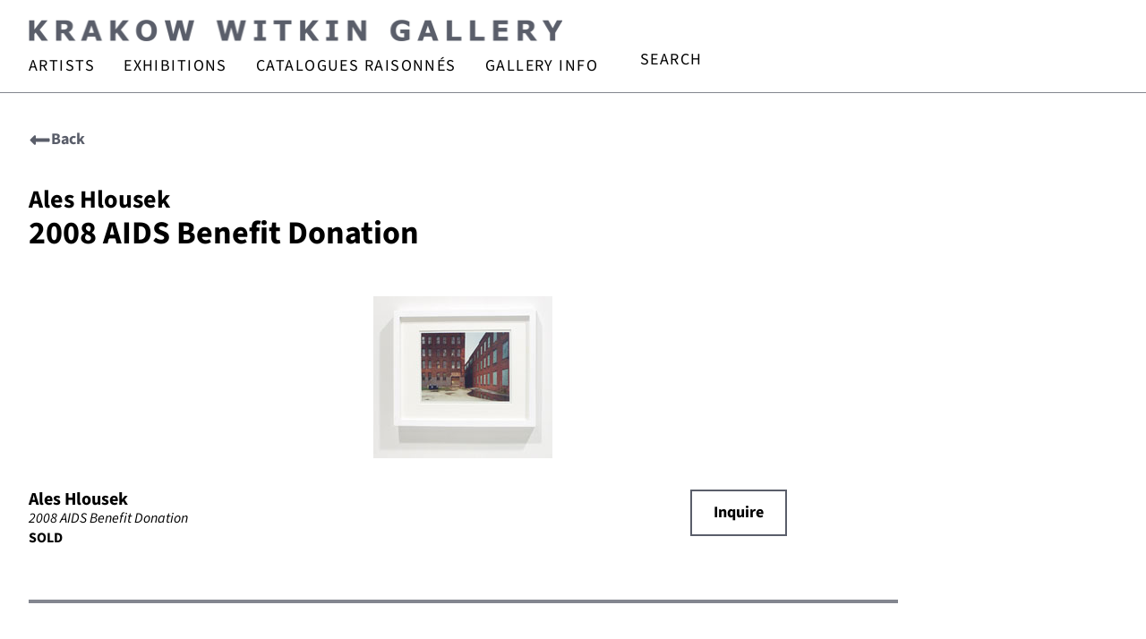

--- FILE ---
content_type: text/html; charset=UTF-8
request_url: https://www.krakowwitkingallery.com/artwork/2008-aids-benefit-donation-76/
body_size: 44123
content:
<!doctype html>
<html lang="en-US">
<head>
	<meta charset="UTF-8">
<script>
var gform;gform||(document.addEventListener("gform_main_scripts_loaded",function(){gform.scriptsLoaded=!0}),document.addEventListener("gform/theme/scripts_loaded",function(){gform.themeScriptsLoaded=!0}),window.addEventListener("DOMContentLoaded",function(){gform.domLoaded=!0}),gform={domLoaded:!1,scriptsLoaded:!1,themeScriptsLoaded:!1,isFormEditor:()=>"function"==typeof InitializeEditor,callIfLoaded:function(o){return!(!gform.domLoaded||!gform.scriptsLoaded||!gform.themeScriptsLoaded&&!gform.isFormEditor()||(gform.isFormEditor()&&console.warn("The use of gform.initializeOnLoaded() is deprecated in the form editor context and will be removed in Gravity Forms 3.1."),o(),0))},initializeOnLoaded:function(o){gform.callIfLoaded(o)||(document.addEventListener("gform_main_scripts_loaded",()=>{gform.scriptsLoaded=!0,gform.callIfLoaded(o)}),document.addEventListener("gform/theme/scripts_loaded",()=>{gform.themeScriptsLoaded=!0,gform.callIfLoaded(o)}),window.addEventListener("DOMContentLoaded",()=>{gform.domLoaded=!0,gform.callIfLoaded(o)}))},hooks:{action:{},filter:{}},addAction:function(o,r,e,t){gform.addHook("action",o,r,e,t)},addFilter:function(o,r,e,t){gform.addHook("filter",o,r,e,t)},doAction:function(o){gform.doHook("action",o,arguments)},applyFilters:function(o){return gform.doHook("filter",o,arguments)},removeAction:function(o,r){gform.removeHook("action",o,r)},removeFilter:function(o,r,e){gform.removeHook("filter",o,r,e)},addHook:function(o,r,e,t,n){null==gform.hooks[o][r]&&(gform.hooks[o][r]=[]);var d=gform.hooks[o][r];null==n&&(n=r+"_"+d.length),gform.hooks[o][r].push({tag:n,callable:e,priority:t=null==t?10:t})},doHook:function(r,o,e){var t;if(e=Array.prototype.slice.call(e,1),null!=gform.hooks[r][o]&&((o=gform.hooks[r][o]).sort(function(o,r){return o.priority-r.priority}),o.forEach(function(o){"function"!=typeof(t=o.callable)&&(t=window[t]),"action"==r?t.apply(null,e):e[0]=t.apply(null,e)})),"filter"==r)return e[0]},removeHook:function(o,r,t,n){var e;null!=gform.hooks[o][r]&&(e=(e=gform.hooks[o][r]).filter(function(o,r,e){return!!(null!=n&&n!=o.tag||null!=t&&t!=o.priority)}),gform.hooks[o][r]=e)}});
</script>

	<meta name="viewport" content="width=device-width, initial-scale=1">
	<link rel="profile" href="https://gmpg.org/xfn/11">
	<meta name='robots' content='index, follow, max-image-preview:large, max-snippet:-1, max-video-preview:-1' />
<script id="cookie-law-info-gcm-var-js">
var _ckyGcm = {"status":true,"default_settings":[{"analytics":"denied","advertisement":"denied","functional":"denied","necessary":"granted","ad_user_data":"denied","ad_personalization":"denied","regions":"All"}],"wait_for_update":2000,"url_passthrough":false,"ads_data_redaction":false}</script>
<script id="cookie-law-info-gcm-js" type="text/javascript" src="https://www.krakowwitkingallery.com/wp-content/plugins/cookie-law-info/lite/frontend/js/gcm.min.js"></script> <script id="cookieyes" type="text/javascript" src="https://cdn-cookieyes.com/client_data/e01fb144aeaed1f332d72b8d/script.js"></script>
            <script data-no-defer="1" data-ezscrex="false" data-cfasync="false" data-pagespeed-no-defer data-cookieconsent="ignore">
                var ctPublicFunctions = {"_ajax_nonce":"7a8c7c2323","_rest_nonce":"5c3aec305e","_ajax_url":"\/wp-admin\/admin-ajax.php","_rest_url":"https:\/\/www.krakowwitkingallery.com\/wp-json\/","data__cookies_type":"none","data__ajax_type":"rest","data__bot_detector_enabled":"0","data__frontend_data_log_enabled":1,"cookiePrefix":"","wprocket_detected":false,"host_url":"www.krakowwitkingallery.com","text__ee_click_to_select":"Click to select the whole data","text__ee_original_email":"The complete one is","text__ee_got_it":"Got it","text__ee_blocked":"Blocked","text__ee_cannot_connect":"Cannot connect","text__ee_cannot_decode":"Can not decode email. Unknown reason","text__ee_email_decoder":"CleanTalk email decoder","text__ee_wait_for_decoding":"The magic is on the way!","text__ee_decoding_process":"Please wait a few seconds while we decode the contact data."}
            </script>
        
            <script data-no-defer="1" data-ezscrex="false" data-cfasync="false" data-pagespeed-no-defer data-cookieconsent="ignore">
                var ctPublic = {"_ajax_nonce":"7a8c7c2323","settings__forms__check_internal":"1","settings__forms__check_external":"0","settings__forms__force_protection":"0","settings__forms__search_test":"1","settings__forms__wc_add_to_cart":"0","settings__data__bot_detector_enabled":"0","settings__sfw__anti_crawler":0,"blog_home":"https:\/\/www.krakowwitkingallery.com\/","pixel__setting":"3","pixel__enabled":true,"pixel__url":"https:\/\/moderate11-v4.cleantalk.org\/pixel\/792304e3a32ad2daa0426e23b574b31d.gif?gclid=792304e3a32ad2daa0426e23b574b31d","data__email_check_before_post":"1","data__email_check_exist_post":"0","data__cookies_type":"none","data__key_is_ok":true,"data__visible_fields_required":true,"wl_brandname":"Anti-Spam by CleanTalk","wl_brandname_short":"CleanTalk","ct_checkjs_key":"eb343f99fb0d674ac26989deed761926120c6b5a6bddf12cb779d0675daeaf76","emailEncoderPassKey":"a2caeabe58c7efb46446a4ca72362f39","bot_detector_forms_excluded":"W10=","advancedCacheExists":true,"varnishCacheExists":false,"wc_ajax_add_to_cart":false,"theRealPerson":{"phrases":{"trpHeading":"The Real Person Badge!","trpContent1":"The commenter acts as a real person and verified as not a bot.","trpContent2":" Anti-Spam by CleanTalk","trpContentLearnMore":"Learn more"},"trpContentLink":"https:\/\/cleantalk.org\/help\/the-real-person?utm_id=&amp;utm_term=&amp;utm_source=admin_side&amp;utm_medium=trp_badge&amp;utm_content=trp_badge_link_click&amp;utm_campaign=apbct_links","imgPersonUrl":"https:\/\/www.krakowwitkingallery.com\/wp-content\/plugins\/cleantalk-spam-protect\/css\/images\/real_user.svg","imgShieldUrl":"https:\/\/www.krakowwitkingallery.com\/wp-content\/plugins\/cleantalk-spam-protect\/css\/images\/shield.svg"}}
            </script>
        
	<!-- This site is optimized with the Yoast SEO Premium plugin v26.8 (Yoast SEO v26.8) - https://yoast.com/product/yoast-seo-premium-wordpress/ -->
	<title>2008 AIDS Benefit Donation | Krakow Witkin Gallery</title>
	<meta name="description" content="2008 AIDS Benefit Donation by , an original available for sale." />
	<link rel="canonical" href="https://www.krakowwitkingallery.com/artwork/2008-aids-benefit-donation-76/" />
	<meta property="og:locale" content="en_US" />
	<meta property="og:type" content="article" />
	<meta property="og:title" content="2008 AIDS Benefit Donation" />
	<meta property="og:description" content="2008 AIDS Benefit Donation by , an original available for sale." />
	<meta property="og:url" content="https://www.krakowwitkingallery.com/artwork/2008-aids-benefit-donation-76/" />
	<meta property="og:site_name" content="Krakow Witkin Gallery" />
	<meta property="article:publisher" content="https://www.facebook.com/krakowwitkingallery/" />
	<meta property="article:modified_time" content="2023-09-14T01:47:46+00:00" />
	<meta property="og:image" content="https://www.krakowwitkingallery.com/wp-content/uploads/2019/02/aids_exh08_hlouseks.jpg" />
	<meta property="og:image:width" content="200" />
	<meta property="og:image:height" content="181" />
	<meta property="og:image:type" content="image/jpeg" />
	<meta name="twitter:card" content="summary_large_image" />
	<script type="application/ld+json" class="yoast-schema-graph">{"@context":"https://schema.org","@graph":[{"@type":"WebPage","@id":"https://www.krakowwitkingallery.com/artwork/2008-aids-benefit-donation-76/","url":"https://www.krakowwitkingallery.com/artwork/2008-aids-benefit-donation-76/","name":"2008 AIDS Benefit Donation | Krakow Witkin Gallery","isPartOf":{"@id":"https://www.krakowwitkingallery.com/#website"},"primaryImageOfPage":{"@id":"https://www.krakowwitkingallery.com/artwork/2008-aids-benefit-donation-76/#primaryimage"},"image":{"@id":"https://www.krakowwitkingallery.com/artwork/2008-aids-benefit-donation-76/#primaryimage"},"thumbnailUrl":"https://www.krakowwitkingallery.com/wp-content/uploads/2019/02/aids_exh08_hlouseks.jpg","datePublished":"2019-01-23T01:34:38+00:00","dateModified":"2023-09-14T01:47:46+00:00","description":"2008 AIDS Benefit Donation by , an original available for sale.","breadcrumb":{"@id":"https://www.krakowwitkingallery.com/artwork/2008-aids-benefit-donation-76/#breadcrumb"},"inLanguage":"en-US","potentialAction":[{"@type":"ReadAction","target":["https://www.krakowwitkingallery.com/artwork/2008-aids-benefit-donation-76/"]}]},{"@type":"ImageObject","inLanguage":"en-US","@id":"https://www.krakowwitkingallery.com/artwork/2008-aids-benefit-donation-76/#primaryimage","url":"https://www.krakowwitkingallery.com/wp-content/uploads/2019/02/aids_exh08_hlouseks.jpg","contentUrl":"https://www.krakowwitkingallery.com/wp-content/uploads/2019/02/aids_exh08_hlouseks.jpg","width":200,"height":181},{"@type":"BreadcrumbList","@id":"https://www.krakowwitkingallery.com/artwork/2008-aids-benefit-donation-76/#breadcrumb","itemListElement":[{"@type":"ListItem","position":1,"name":"Home","item":"https://www.krakowwitkingallery.com/"},{"@type":"ListItem","position":2,"name":"2008 AIDS Benefit Donation"}]},{"@type":"WebSite","@id":"https://www.krakowwitkingallery.com/#website","url":"https://www.krakowwitkingallery.com/","name":"Krakow Witkin Gallery","description":"Contemporary Art Gallery in Boston, MA","publisher":{"@id":"https://www.krakowwitkingallery.com/#organization"},"potentialAction":[{"@type":"SearchAction","target":{"@type":"EntryPoint","urlTemplate":"https://www.krakowwitkingallery.com/?s={search_term_string}"},"query-input":{"@type":"PropertyValueSpecification","valueRequired":true,"valueName":"search_term_string"}}],"inLanguage":"en-US"},{"@type":["Organization","Place","ArtGallery"],"@id":"https://www.krakowwitkingallery.com/#organization","name":"Krakow Witkin Gallery","url":"https://www.krakowwitkingallery.com/","logo":{"@id":"https://www.krakowwitkingallery.com/artwork/2008-aids-benefit-donation-76/#local-main-organization-logo"},"image":{"@id":"https://www.krakowwitkingallery.com/artwork/2008-aids-benefit-donation-76/#local-main-organization-logo"},"sameAs":["https://www.facebook.com/krakowwitkingallery/","https://www.instagram.com/krakow.witkin.gallery/","https://bsky.app/profile/krakowwitkin.bsky.social"],"description":"Krakow Witkin Gallery began exhibiting artists in 1959 and has been in its 10 Newbury Street Boston location since 1983. The gallery’s prior incarnations are Barbara Krakow Gallery, Harcus Krakow Gallery, Harcus Krakow Rosen Sonnabend, Parker 470 and Carriage House Gallery. Krakow Witkin Gallery has a commitment to an extensive, yet focused group of artists known as part of the movements commonly called “Minimalism” and/or “conceptual art,” along with younger artists who have come to renown since the 1960s with reductivist aesthetics. The gallery’s exhibition program runs three shows simultaneously with six to seven rotations over the course of the September – July season. During each cycle, there is one larger show, one smaller show and one show of a single work. This juxtaposition of types of exhibition gives viewers three different rigorous contexts with which to view work and consider various ideas of presentation. We are available to assist the public in many ways – from discussing the art, to issues of evaluation, purchasing (the gallery has a deep inventory of art available for purchase from $1,200 and beyond), framing, shipping, insuring, installing, conserving and even de-accessioning (selling). The gallery encourages and welcomes all viewers by demystifying contemporary art and providing an educationally-rich, friendly, open and welcome environment in which to observe, study and learn about the art and artists. Furthermore, as long-standing members of the greater Boston community, the gallery is devoted to participating in and supporting local communities. We would be happy to suggest activities, people and places to explore and/or connect with in the greater Boston area.","foundingDate":"1959-01-01","numberOfEmployees":{"@type":"QuantitativeValue","minValue":"1","maxValue":"10"},"address":{"@id":"https://www.krakowwitkingallery.com/artwork/2008-aids-benefit-donation-76/#local-main-place-address"},"geo":{"@type":"GeoCoordinates","latitude":"42.3521772","longitude":"-71.0719857"},"telephone":["6172624490"],"contactPoint":{"@type":"ContactPoint","telephone":"6172624490","email":"info@krakowwitkingallery.com"},"openingHoursSpecification":[{"@type":"OpeningHoursSpecification","dayOfWeek":["Monday","Sunday"],"opens":"00:00","closes":"00:00"},{"@type":"OpeningHoursSpecification","dayOfWeek":["Tuesday","Wednesday","Thursday","Friday","Saturday"],"opens":"10:00","closes":"17:30"}],"email":"akennedy@krakowwitkingallery.com","faxNumber":"Krakow Witkin Gallery"},{"@type":"PostalAddress","@id":"https://www.krakowwitkingallery.com/artwork/2008-aids-benefit-donation-76/#local-main-place-address","streetAddress":"10 Newbury Street, 5th Floor","addressLocality":"Boston","postalCode":"02116","addressRegion":"MA","addressCountry":"US"},{"@type":"ImageObject","inLanguage":"en-US","@id":"https://www.krakowwitkingallery.com/artwork/2008-aids-benefit-donation-76/#local-main-organization-logo","url":"https://www.krakowwitkingallery.com/wp-content/uploads/2025/09/Krakow-Witkin-Gallery-Logo-JPEG-scaled.jpg","contentUrl":"https://www.krakowwitkingallery.com/wp-content/uploads/2025/09/Krakow-Witkin-Gallery-Logo-JPEG-scaled.jpg","width":2560,"height":2560,"caption":"Krakow Witkin Gallery"}]}</script>
	<meta name="geo.placename" content="Boston" />
	<meta name="geo.position" content="42.3521772;-71.0719857" />
	<meta name="geo.region" content="United States (US)" />
	<!-- / Yoast SEO Premium plugin. -->


<link rel='dns-prefetch' href='//use.fontawesome.com' />
<link rel="alternate" type="application/rss+xml" title="Krakow Witkin Gallery &raquo; Feed" href="https://www.krakowwitkingallery.com/feed/" />
<link rel="alternate" title="oEmbed (JSON)" type="application/json+oembed" href="https://www.krakowwitkingallery.com/wp-json/oembed/1.0/embed?url=https%3A%2F%2Fwww.krakowwitkingallery.com%2Fartwork%2F2008-aids-benefit-donation-76%2F" />
<link rel="alternate" title="oEmbed (XML)" type="text/xml+oembed" href="https://www.krakowwitkingallery.com/wp-json/oembed/1.0/embed?url=https%3A%2F%2Fwww.krakowwitkingallery.com%2Fartwork%2F2008-aids-benefit-donation-76%2F&#038;format=xml" />
		<!-- This site uses the Google Analytics by ExactMetrics plugin v8.11.1 - Using Analytics tracking - https://www.exactmetrics.com/ -->
							<script src="//www.googletagmanager.com/gtag/js?id=G-BYDNF5C6ZH"  data-cfasync="false" data-wpfc-render="false" async></script>
			<script data-cfasync="false" data-wpfc-render="false">
				var em_version = '8.11.1';
				var em_track_user = true;
				var em_no_track_reason = '';
								var ExactMetricsDefaultLocations = {"page_location":"https:\/\/www.krakowwitkingallery.com\/artwork\/2008-aids-benefit-donation-76\/"};
								ExactMetricsDefaultLocations.page_location = window.location.href;
								if ( typeof ExactMetricsPrivacyGuardFilter === 'function' ) {
					var ExactMetricsLocations = (typeof ExactMetricsExcludeQuery === 'object') ? ExactMetricsPrivacyGuardFilter( ExactMetricsExcludeQuery ) : ExactMetricsPrivacyGuardFilter( ExactMetricsDefaultLocations );
				} else {
					var ExactMetricsLocations = (typeof ExactMetricsExcludeQuery === 'object') ? ExactMetricsExcludeQuery : ExactMetricsDefaultLocations;
				}

								var disableStrs = [
										'ga-disable-G-BYDNF5C6ZH',
									];

				/* Function to detect opted out users */
				function __gtagTrackerIsOptedOut() {
					for (var index = 0; index < disableStrs.length; index++) {
						if (document.cookie.indexOf(disableStrs[index] + '=true') > -1) {
							return true;
						}
					}

					return false;
				}

				/* Disable tracking if the opt-out cookie exists. */
				if (__gtagTrackerIsOptedOut()) {
					for (var index = 0; index < disableStrs.length; index++) {
						window[disableStrs[index]] = true;
					}
				}

				/* Opt-out function */
				function __gtagTrackerOptout() {
					for (var index = 0; index < disableStrs.length; index++) {
						document.cookie = disableStrs[index] + '=true; expires=Thu, 31 Dec 2099 23:59:59 UTC; path=/';
						window[disableStrs[index]] = true;
					}
				}

				if ('undefined' === typeof gaOptout) {
					function gaOptout() {
						__gtagTrackerOptout();
					}
				}
								window.dataLayer = window.dataLayer || [];

				window.ExactMetricsDualTracker = {
					helpers: {},
					trackers: {},
				};
				if (em_track_user) {
					function __gtagDataLayer() {
						dataLayer.push(arguments);
					}

					function __gtagTracker(type, name, parameters) {
						if (!parameters) {
							parameters = {};
						}

						if (parameters.send_to) {
							__gtagDataLayer.apply(null, arguments);
							return;
						}

						if (type === 'event') {
														parameters.send_to = exactmetrics_frontend.v4_id;
							var hookName = name;
							if (typeof parameters['event_category'] !== 'undefined') {
								hookName = parameters['event_category'] + ':' + name;
							}

							if (typeof ExactMetricsDualTracker.trackers[hookName] !== 'undefined') {
								ExactMetricsDualTracker.trackers[hookName](parameters);
							} else {
								__gtagDataLayer('event', name, parameters);
							}
							
						} else {
							__gtagDataLayer.apply(null, arguments);
						}
					}

					__gtagTracker('js', new Date());
					__gtagTracker('set', {
						'developer_id.dNDMyYj': true,
											});
					if ( ExactMetricsLocations.page_location ) {
						__gtagTracker('set', ExactMetricsLocations);
					}
										__gtagTracker('config', 'G-BYDNF5C6ZH', {"forceSSL":"true"} );
										window.gtag = __gtagTracker;										(function () {
						/* https://developers.google.com/analytics/devguides/collection/analyticsjs/ */
						/* ga and __gaTracker compatibility shim. */
						var noopfn = function () {
							return null;
						};
						var newtracker = function () {
							return new Tracker();
						};
						var Tracker = function () {
							return null;
						};
						var p = Tracker.prototype;
						p.get = noopfn;
						p.set = noopfn;
						p.send = function () {
							var args = Array.prototype.slice.call(arguments);
							args.unshift('send');
							__gaTracker.apply(null, args);
						};
						var __gaTracker = function () {
							var len = arguments.length;
							if (len === 0) {
								return;
							}
							var f = arguments[len - 1];
							if (typeof f !== 'object' || f === null || typeof f.hitCallback !== 'function') {
								if ('send' === arguments[0]) {
									var hitConverted, hitObject = false, action;
									if ('event' === arguments[1]) {
										if ('undefined' !== typeof arguments[3]) {
											hitObject = {
												'eventAction': arguments[3],
												'eventCategory': arguments[2],
												'eventLabel': arguments[4],
												'value': arguments[5] ? arguments[5] : 1,
											}
										}
									}
									if ('pageview' === arguments[1]) {
										if ('undefined' !== typeof arguments[2]) {
											hitObject = {
												'eventAction': 'page_view',
												'page_path': arguments[2],
											}
										}
									}
									if (typeof arguments[2] === 'object') {
										hitObject = arguments[2];
									}
									if (typeof arguments[5] === 'object') {
										Object.assign(hitObject, arguments[5]);
									}
									if ('undefined' !== typeof arguments[1].hitType) {
										hitObject = arguments[1];
										if ('pageview' === hitObject.hitType) {
											hitObject.eventAction = 'page_view';
										}
									}
									if (hitObject) {
										action = 'timing' === arguments[1].hitType ? 'timing_complete' : hitObject.eventAction;
										hitConverted = mapArgs(hitObject);
										__gtagTracker('event', action, hitConverted);
									}
								}
								return;
							}

							function mapArgs(args) {
								var arg, hit = {};
								var gaMap = {
									'eventCategory': 'event_category',
									'eventAction': 'event_action',
									'eventLabel': 'event_label',
									'eventValue': 'event_value',
									'nonInteraction': 'non_interaction',
									'timingCategory': 'event_category',
									'timingVar': 'name',
									'timingValue': 'value',
									'timingLabel': 'event_label',
									'page': 'page_path',
									'location': 'page_location',
									'title': 'page_title',
									'referrer' : 'page_referrer',
								};
								for (arg in args) {
																		if (!(!args.hasOwnProperty(arg) || !gaMap.hasOwnProperty(arg))) {
										hit[gaMap[arg]] = args[arg];
									} else {
										hit[arg] = args[arg];
									}
								}
								return hit;
							}

							try {
								f.hitCallback();
							} catch (ex) {
							}
						};
						__gaTracker.create = newtracker;
						__gaTracker.getByName = newtracker;
						__gaTracker.getAll = function () {
							return [];
						};
						__gaTracker.remove = noopfn;
						__gaTracker.loaded = true;
						window['__gaTracker'] = __gaTracker;
					})();
									} else {
										console.log("");
					(function () {
						function __gtagTracker() {
							return null;
						}

						window['__gtagTracker'] = __gtagTracker;
						window['gtag'] = __gtagTracker;
					})();
									}
			</script>
							<!-- / Google Analytics by ExactMetrics -->
		<style id='wp-img-auto-sizes-contain-inline-css'>
img:is([sizes=auto i],[sizes^="auto," i]){contain-intrinsic-size:3000px 1500px}
/*# sourceURL=wp-img-auto-sizes-contain-inline-css */
</style>
<style id='wp-emoji-styles-inline-css'>

	img.wp-smiley, img.emoji {
		display: inline !important;
		border: none !important;
		box-shadow: none !important;
		height: 1em !important;
		width: 1em !important;
		margin: 0 0.07em !important;
		vertical-align: -0.1em !important;
		background: none !important;
		padding: 0 !important;
	}
/*# sourceURL=wp-emoji-styles-inline-css */
</style>
<link rel='stylesheet' id='wp-block-library-css' href='https://www.krakowwitkingallery.com/wp-includes/css/dist/block-library/style.min.css?ver=6.9' media='all' />
<style id='font-awesome-svg-styles-default-inline-css'>
.svg-inline--fa {
  display: inline-block;
  height: 1em;
  overflow: visible;
  vertical-align: -.125em;
}
/*# sourceURL=font-awesome-svg-styles-default-inline-css */
</style>
<link rel='stylesheet' id='font-awesome-svg-styles-css' href='https://www.krakowwitkingallery.com/wp-content/uploads/font-awesome/v6.4.2/css/svg-with-js.css' media='all' />
<style id='font-awesome-svg-styles-inline-css'>
   .wp-block-font-awesome-icon svg::before,
   .wp-rich-text-font-awesome-icon svg::before {content: unset;}
/*# sourceURL=font-awesome-svg-styles-inline-css */
</style>
<style id='global-styles-inline-css'>
:root{--wp--preset--aspect-ratio--square: 1;--wp--preset--aspect-ratio--4-3: 4/3;--wp--preset--aspect-ratio--3-4: 3/4;--wp--preset--aspect-ratio--3-2: 3/2;--wp--preset--aspect-ratio--2-3: 2/3;--wp--preset--aspect-ratio--16-9: 16/9;--wp--preset--aspect-ratio--9-16: 9/16;--wp--preset--color--black: #000000;--wp--preset--color--cyan-bluish-gray: #abb8c3;--wp--preset--color--white: #ffffff;--wp--preset--color--pale-pink: #f78da7;--wp--preset--color--vivid-red: #cf2e2e;--wp--preset--color--luminous-vivid-orange: #ff6900;--wp--preset--color--luminous-vivid-amber: #fcb900;--wp--preset--color--light-green-cyan: #7bdcb5;--wp--preset--color--vivid-green-cyan: #00d084;--wp--preset--color--pale-cyan-blue: #8ed1fc;--wp--preset--color--vivid-cyan-blue: #0693e3;--wp--preset--color--vivid-purple: #9b51e0;--wp--preset--gradient--vivid-cyan-blue-to-vivid-purple: linear-gradient(135deg,rgb(6,147,227) 0%,rgb(155,81,224) 100%);--wp--preset--gradient--light-green-cyan-to-vivid-green-cyan: linear-gradient(135deg,rgb(122,220,180) 0%,rgb(0,208,130) 100%);--wp--preset--gradient--luminous-vivid-amber-to-luminous-vivid-orange: linear-gradient(135deg,rgb(252,185,0) 0%,rgb(255,105,0) 100%);--wp--preset--gradient--luminous-vivid-orange-to-vivid-red: linear-gradient(135deg,rgb(255,105,0) 0%,rgb(207,46,46) 100%);--wp--preset--gradient--very-light-gray-to-cyan-bluish-gray: linear-gradient(135deg,rgb(238,238,238) 0%,rgb(169,184,195) 100%);--wp--preset--gradient--cool-to-warm-spectrum: linear-gradient(135deg,rgb(74,234,220) 0%,rgb(151,120,209) 20%,rgb(207,42,186) 40%,rgb(238,44,130) 60%,rgb(251,105,98) 80%,rgb(254,248,76) 100%);--wp--preset--gradient--blush-light-purple: linear-gradient(135deg,rgb(255,206,236) 0%,rgb(152,150,240) 100%);--wp--preset--gradient--blush-bordeaux: linear-gradient(135deg,rgb(254,205,165) 0%,rgb(254,45,45) 50%,rgb(107,0,62) 100%);--wp--preset--gradient--luminous-dusk: linear-gradient(135deg,rgb(255,203,112) 0%,rgb(199,81,192) 50%,rgb(65,88,208) 100%);--wp--preset--gradient--pale-ocean: linear-gradient(135deg,rgb(255,245,203) 0%,rgb(182,227,212) 50%,rgb(51,167,181) 100%);--wp--preset--gradient--electric-grass: linear-gradient(135deg,rgb(202,248,128) 0%,rgb(113,206,126) 100%);--wp--preset--gradient--midnight: linear-gradient(135deg,rgb(2,3,129) 0%,rgb(40,116,252) 100%);--wp--preset--font-size--small: 13px;--wp--preset--font-size--medium: 20px;--wp--preset--font-size--large: 36px;--wp--preset--font-size--x-large: 42px;--wp--preset--spacing--20: 0.44rem;--wp--preset--spacing--30: 0.67rem;--wp--preset--spacing--40: 1rem;--wp--preset--spacing--50: 1.5rem;--wp--preset--spacing--60: 2.25rem;--wp--preset--spacing--70: 3.38rem;--wp--preset--spacing--80: 5.06rem;--wp--preset--shadow--natural: 6px 6px 9px rgba(0, 0, 0, 0.2);--wp--preset--shadow--deep: 12px 12px 50px rgba(0, 0, 0, 0.4);--wp--preset--shadow--sharp: 6px 6px 0px rgba(0, 0, 0, 0.2);--wp--preset--shadow--outlined: 6px 6px 0px -3px rgb(255, 255, 255), 6px 6px rgb(0, 0, 0);--wp--preset--shadow--crisp: 6px 6px 0px rgb(0, 0, 0);}:root { --wp--style--global--content-size: 800px;--wp--style--global--wide-size: 1200px; }:where(body) { margin: 0; }.wp-site-blocks > .alignleft { float: left; margin-right: 2em; }.wp-site-blocks > .alignright { float: right; margin-left: 2em; }.wp-site-blocks > .aligncenter { justify-content: center; margin-left: auto; margin-right: auto; }:where(.wp-site-blocks) > * { margin-block-start: 24px; margin-block-end: 0; }:where(.wp-site-blocks) > :first-child { margin-block-start: 0; }:where(.wp-site-blocks) > :last-child { margin-block-end: 0; }:root { --wp--style--block-gap: 24px; }:root :where(.is-layout-flow) > :first-child{margin-block-start: 0;}:root :where(.is-layout-flow) > :last-child{margin-block-end: 0;}:root :where(.is-layout-flow) > *{margin-block-start: 24px;margin-block-end: 0;}:root :where(.is-layout-constrained) > :first-child{margin-block-start: 0;}:root :where(.is-layout-constrained) > :last-child{margin-block-end: 0;}:root :where(.is-layout-constrained) > *{margin-block-start: 24px;margin-block-end: 0;}:root :where(.is-layout-flex){gap: 24px;}:root :where(.is-layout-grid){gap: 24px;}.is-layout-flow > .alignleft{float: left;margin-inline-start: 0;margin-inline-end: 2em;}.is-layout-flow > .alignright{float: right;margin-inline-start: 2em;margin-inline-end: 0;}.is-layout-flow > .aligncenter{margin-left: auto !important;margin-right: auto !important;}.is-layout-constrained > .alignleft{float: left;margin-inline-start: 0;margin-inline-end: 2em;}.is-layout-constrained > .alignright{float: right;margin-inline-start: 2em;margin-inline-end: 0;}.is-layout-constrained > .aligncenter{margin-left: auto !important;margin-right: auto !important;}.is-layout-constrained > :where(:not(.alignleft):not(.alignright):not(.alignfull)){max-width: var(--wp--style--global--content-size);margin-left: auto !important;margin-right: auto !important;}.is-layout-constrained > .alignwide{max-width: var(--wp--style--global--wide-size);}body .is-layout-flex{display: flex;}.is-layout-flex{flex-wrap: wrap;align-items: center;}.is-layout-flex > :is(*, div){margin: 0;}body .is-layout-grid{display: grid;}.is-layout-grid > :is(*, div){margin: 0;}body{padding-top: 0px;padding-right: 0px;padding-bottom: 0px;padding-left: 0px;}a:where(:not(.wp-element-button)){text-decoration: underline;}:root :where(.wp-element-button, .wp-block-button__link){background-color: #32373c;border-width: 0;color: #fff;font-family: inherit;font-size: inherit;font-style: inherit;font-weight: inherit;letter-spacing: inherit;line-height: inherit;padding-top: calc(0.667em + 2px);padding-right: calc(1.333em + 2px);padding-bottom: calc(0.667em + 2px);padding-left: calc(1.333em + 2px);text-decoration: none;text-transform: inherit;}.has-black-color{color: var(--wp--preset--color--black) !important;}.has-cyan-bluish-gray-color{color: var(--wp--preset--color--cyan-bluish-gray) !important;}.has-white-color{color: var(--wp--preset--color--white) !important;}.has-pale-pink-color{color: var(--wp--preset--color--pale-pink) !important;}.has-vivid-red-color{color: var(--wp--preset--color--vivid-red) !important;}.has-luminous-vivid-orange-color{color: var(--wp--preset--color--luminous-vivid-orange) !important;}.has-luminous-vivid-amber-color{color: var(--wp--preset--color--luminous-vivid-amber) !important;}.has-light-green-cyan-color{color: var(--wp--preset--color--light-green-cyan) !important;}.has-vivid-green-cyan-color{color: var(--wp--preset--color--vivid-green-cyan) !important;}.has-pale-cyan-blue-color{color: var(--wp--preset--color--pale-cyan-blue) !important;}.has-vivid-cyan-blue-color{color: var(--wp--preset--color--vivid-cyan-blue) !important;}.has-vivid-purple-color{color: var(--wp--preset--color--vivid-purple) !important;}.has-black-background-color{background-color: var(--wp--preset--color--black) !important;}.has-cyan-bluish-gray-background-color{background-color: var(--wp--preset--color--cyan-bluish-gray) !important;}.has-white-background-color{background-color: var(--wp--preset--color--white) !important;}.has-pale-pink-background-color{background-color: var(--wp--preset--color--pale-pink) !important;}.has-vivid-red-background-color{background-color: var(--wp--preset--color--vivid-red) !important;}.has-luminous-vivid-orange-background-color{background-color: var(--wp--preset--color--luminous-vivid-orange) !important;}.has-luminous-vivid-amber-background-color{background-color: var(--wp--preset--color--luminous-vivid-amber) !important;}.has-light-green-cyan-background-color{background-color: var(--wp--preset--color--light-green-cyan) !important;}.has-vivid-green-cyan-background-color{background-color: var(--wp--preset--color--vivid-green-cyan) !important;}.has-pale-cyan-blue-background-color{background-color: var(--wp--preset--color--pale-cyan-blue) !important;}.has-vivid-cyan-blue-background-color{background-color: var(--wp--preset--color--vivid-cyan-blue) !important;}.has-vivid-purple-background-color{background-color: var(--wp--preset--color--vivid-purple) !important;}.has-black-border-color{border-color: var(--wp--preset--color--black) !important;}.has-cyan-bluish-gray-border-color{border-color: var(--wp--preset--color--cyan-bluish-gray) !important;}.has-white-border-color{border-color: var(--wp--preset--color--white) !important;}.has-pale-pink-border-color{border-color: var(--wp--preset--color--pale-pink) !important;}.has-vivid-red-border-color{border-color: var(--wp--preset--color--vivid-red) !important;}.has-luminous-vivid-orange-border-color{border-color: var(--wp--preset--color--luminous-vivid-orange) !important;}.has-luminous-vivid-amber-border-color{border-color: var(--wp--preset--color--luminous-vivid-amber) !important;}.has-light-green-cyan-border-color{border-color: var(--wp--preset--color--light-green-cyan) !important;}.has-vivid-green-cyan-border-color{border-color: var(--wp--preset--color--vivid-green-cyan) !important;}.has-pale-cyan-blue-border-color{border-color: var(--wp--preset--color--pale-cyan-blue) !important;}.has-vivid-cyan-blue-border-color{border-color: var(--wp--preset--color--vivid-cyan-blue) !important;}.has-vivid-purple-border-color{border-color: var(--wp--preset--color--vivid-purple) !important;}.has-vivid-cyan-blue-to-vivid-purple-gradient-background{background: var(--wp--preset--gradient--vivid-cyan-blue-to-vivid-purple) !important;}.has-light-green-cyan-to-vivid-green-cyan-gradient-background{background: var(--wp--preset--gradient--light-green-cyan-to-vivid-green-cyan) !important;}.has-luminous-vivid-amber-to-luminous-vivid-orange-gradient-background{background: var(--wp--preset--gradient--luminous-vivid-amber-to-luminous-vivid-orange) !important;}.has-luminous-vivid-orange-to-vivid-red-gradient-background{background: var(--wp--preset--gradient--luminous-vivid-orange-to-vivid-red) !important;}.has-very-light-gray-to-cyan-bluish-gray-gradient-background{background: var(--wp--preset--gradient--very-light-gray-to-cyan-bluish-gray) !important;}.has-cool-to-warm-spectrum-gradient-background{background: var(--wp--preset--gradient--cool-to-warm-spectrum) !important;}.has-blush-light-purple-gradient-background{background: var(--wp--preset--gradient--blush-light-purple) !important;}.has-blush-bordeaux-gradient-background{background: var(--wp--preset--gradient--blush-bordeaux) !important;}.has-luminous-dusk-gradient-background{background: var(--wp--preset--gradient--luminous-dusk) !important;}.has-pale-ocean-gradient-background{background: var(--wp--preset--gradient--pale-ocean) !important;}.has-electric-grass-gradient-background{background: var(--wp--preset--gradient--electric-grass) !important;}.has-midnight-gradient-background{background: var(--wp--preset--gradient--midnight) !important;}.has-small-font-size{font-size: var(--wp--preset--font-size--small) !important;}.has-medium-font-size{font-size: var(--wp--preset--font-size--medium) !important;}.has-large-font-size{font-size: var(--wp--preset--font-size--large) !important;}.has-x-large-font-size{font-size: var(--wp--preset--font-size--x-large) !important;}
:root :where(.wp-block-pullquote){font-size: 1.5em;line-height: 1.6;}
/*# sourceURL=global-styles-inline-css */
</style>
<link rel='stylesheet' id='cleantalk-public-css-css' href='https://www.krakowwitkingallery.com/wp-content/plugins/cleantalk-spam-protect/css/cleantalk-public.min.css?ver=6.71.1_1769493174' media='all' />
<link rel='stylesheet' id='cleantalk-email-decoder-css-css' href='https://www.krakowwitkingallery.com/wp-content/plugins/cleantalk-spam-protect/css/cleantalk-email-decoder.min.css?ver=6.71.1_1769493174' media='all' />
<link rel='stylesheet' id='cleantalk-trp-css-css' href='https://www.krakowwitkingallery.com/wp-content/plugins/cleantalk-spam-protect/css/cleantalk-trp.min.css?ver=6.71.1_1769493174' media='all' />
<link rel='stylesheet' id='dce-plyr-css' href='https://www.krakowwitkingallery.com/wp-content/plugins/dynamic-content-for-elementor/assets/node/plyr/plyr.css?ver=3.4.0' media='all' />
<link rel='stylesheet' id='dce-style-css' href='https://www.krakowwitkingallery.com/wp-content/plugins/dynamic-content-for-elementor/assets/css/style.min.css?ver=3.4.0' media='all' />
<link rel='stylesheet' id='dce-advanced-video-css' href='https://www.krakowwitkingallery.com/wp-content/plugins/dynamic-content-for-elementor/assets/css/advanced-video.min.css?ver=3.4.0' media='all' />
<link rel='stylesheet' id='dce-dynamic-visibility-css' href='https://www.krakowwitkingallery.com/wp-content/plugins/dynamic-content-for-elementor/assets/css/dynamic-visibility.min.css?ver=3.4.0' media='all' />
<link rel='stylesheet' id='dce-pageScroll-css' href='https://www.krakowwitkingallery.com/wp-content/plugins/dynamic-content-for-elementor/assets/css/page-scroll.min.css?ver=3.4.0' media='all' />
<link rel='stylesheet' id='search-filter-plugin-styles-css' href='https://www.krakowwitkingallery.com/wp-content/plugins/search-filter-pro/public/assets/css/search-filter.min.css?ver=2.5.21' media='all' />
<link rel='stylesheet' id='hello-elementor-css' href='https://www.krakowwitkingallery.com/wp-content/themes/hello-elementor/assets/css/reset.css?ver=3.4.5' media='all' />
<link rel='stylesheet' id='hello-elementor-theme-style-css' href='https://www.krakowwitkingallery.com/wp-content/themes/hello-elementor/assets/css/theme.css?ver=3.4.5' media='all' />
<link rel='stylesheet' id='hello-elementor-header-footer-css' href='https://www.krakowwitkingallery.com/wp-content/themes/hello-elementor/assets/css/header-footer.css?ver=3.4.5' media='all' />
<link rel='stylesheet' id='font-awesome-official-css' href='https://use.fontawesome.com/releases/v6.4.2/css/all.css' media='all' integrity="sha384-blOohCVdhjmtROpu8+CfTnUWham9nkX7P7OZQMst+RUnhtoY/9qemFAkIKOYxDI3" crossorigin="anonymous" />
<link rel='stylesheet' id='elementor-frontend-css' href='https://www.krakowwitkingallery.com/wp-content/plugins/elementor/assets/css/frontend.min.css?ver=3.34.3' media='all' />
<link rel='stylesheet' id='widget-image-css' href='https://www.krakowwitkingallery.com/wp-content/plugins/elementor/assets/css/widget-image.min.css?ver=3.34.3' media='all' />
<link rel='stylesheet' id='widget-pp-advanced-menu-css' href='https://www.krakowwitkingallery.com/wp-content/plugins/powerpack-elements/assets/css/min/widget-advanced-menu.min.css?ver=2.12.15' media='all' />
<link rel='stylesheet' id='pp-magnific-popup-css' href='https://www.krakowwitkingallery.com/wp-content/plugins/powerpack-elements/assets/lib/magnific-popup/magnific-popup.min.css?ver=2.12.15' media='all' />
<link rel='stylesheet' id='widget-pp-modal-popup-css' href='https://www.krakowwitkingallery.com/wp-content/plugins/powerpack-elements/assets/css/min/widget-modal-popup.min.css?ver=2.12.15' media='all' />
<link rel='stylesheet' id='widget-search-form-css' href='https://www.krakowwitkingallery.com/wp-content/plugins/elementor-pro/assets/css/widget-search-form.min.css?ver=3.34.3' media='all' />
<link rel='stylesheet' id='widget-heading-css' href='https://www.krakowwitkingallery.com/wp-content/plugins/elementor/assets/css/widget-heading.min.css?ver=3.34.3' media='all' />
<link rel='stylesheet' id='widget-pp-gravity-forms-css' href='https://www.krakowwitkingallery.com/wp-content/plugins/powerpack-elements/assets/css/min/widget-gravity-forms.min.css?ver=2.12.15' media='all' />
<link rel='stylesheet' id='widget-social-icons-css' href='https://www.krakowwitkingallery.com/wp-content/plugins/elementor/assets/css/widget-social-icons.min.css?ver=3.34.3' media='all' />
<link rel='stylesheet' id='e-apple-webkit-css' href='https://www.krakowwitkingallery.com/wp-content/plugins/elementor/assets/css/conditionals/apple-webkit.min.css?ver=3.34.3' media='all' />
<link rel='stylesheet' id='widget-icon-box-css' href='https://www.krakowwitkingallery.com/wp-content/plugins/elementor/assets/css/widget-icon-box.min.css?ver=3.34.3' media='all' />
<link rel='stylesheet' id='dce-acf-css' href='https://www.krakowwitkingallery.com/wp-content/plugins/dynamic-content-for-elementor/assets/css/acf-fields.min.css?ver=3.4.0' media='all' />
<link rel='stylesheet' id='widget-video-css' href='https://www.krakowwitkingallery.com/wp-content/plugins/elementor/assets/css/widget-video.min.css?ver=3.34.3' media='all' />
<link rel='stylesheet' id='animatecss-css' href='https://www.krakowwitkingallery.com/wp-content/plugins/dynamic-content-for-elementor/assets/node/animate.css/animate.min.css?ver=3.4.0' media='all' />
<link rel='stylesheet' id='dce-photoswipe-skin-css' href='https://www.krakowwitkingallery.com/wp-content/plugins/dynamic-content-for-elementor/assets/node/photoswipe/photoswipe.css?ver=3.4.0' media='all' />
<link rel='stylesheet' id='dce-justifiedGallery-css' href='https://www.krakowwitkingallery.com/wp-content/plugins/dynamic-content-for-elementor/assets/node/justifiedGallery/justifiedGallery.min.css?ver=3.4.0' media='all' />
<link rel='stylesheet' id='dce-acfGallery-css' href='https://www.krakowwitkingallery.com/wp-content/plugins/dynamic-content-for-elementor/assets/css/acf-gallery.min.css?ver=3.4.0' media='all' />
<link rel='stylesheet' id='dce-diamonds-css-css' href='https://www.krakowwitkingallery.com/wp-content/plugins/dynamic-content-for-elementor/assets/node/jquery.diamonds.js/diamonds.css?ver=3.4.0' media='all' />
<link rel='stylesheet' id='dce-animations-css' href='https://www.krakowwitkingallery.com/wp-content/plugins/dynamic-content-for-elementor/assets/css/animations.min.css?ver=3.4.0' media='all' />
<link rel='stylesheet' id='dce-modal-css' href='https://www.krakowwitkingallery.com/wp-content/plugins/dynamic-content-for-elementor/assets/css/modals.min.css?ver=3.4.0' media='all' />
<link rel='stylesheet' id='widget-pp-content-reveal-css' href='https://www.krakowwitkingallery.com/wp-content/plugins/powerpack-elements/assets/css/min/widget-content-reveal.min.css?ver=2.12.15' media='all' />
<link rel='stylesheet' id='widget-divider-css' href='https://www.krakowwitkingallery.com/wp-content/plugins/elementor/assets/css/widget-divider.min.css?ver=3.34.3' media='all' />
<link rel='stylesheet' id='elementor-post-49607-css' href='https://www.krakowwitkingallery.com/wp-content/uploads/elementor/css/post-49607.css?ver=1769672482' media='all' />
<link rel='stylesheet' id='dashicons-css' href='https://www.krakowwitkingallery.com/wp-includes/css/dashicons.min.css?ver=6.9' media='all' />
<link rel='stylesheet' id='uael-frontend-css' href='https://www.krakowwitkingallery.com/wp-content/plugins/ultimate-elementor/assets/min-css/uael-frontend.min.css?ver=1.42.3' media='all' />
<link rel='stylesheet' id='uael-teammember-social-icons-css' href='https://www.krakowwitkingallery.com/wp-content/plugins/elementor/assets/css/widget-social-icons.min.css?ver=3.24.0' media='all' />
<link rel='stylesheet' id='uael-social-share-icons-brands-css' href='https://www.krakowwitkingallery.com/wp-content/plugins/elementor/assets/lib/font-awesome/css/brands.css?ver=5.15.3' media='all' />
<link rel='stylesheet' id='uael-social-share-icons-fontawesome-css' href='https://www.krakowwitkingallery.com/wp-content/plugins/elementor/assets/lib/font-awesome/css/fontawesome.css?ver=5.15.3' media='all' />
<link rel='stylesheet' id='uael-nav-menu-icons-css' href='https://www.krakowwitkingallery.com/wp-content/plugins/elementor/assets/lib/font-awesome/css/solid.css?ver=5.15.3' media='all' />
<link rel='stylesheet' id='pp-extensions-css' href='https://www.krakowwitkingallery.com/wp-content/plugins/powerpack-elements/assets/css/min/extensions.min.css?ver=2.12.15' media='all' />
<link rel='stylesheet' id='pp-tooltip-css' href='https://www.krakowwitkingallery.com/wp-content/plugins/powerpack-elements/assets/css/min/tooltip.min.css?ver=2.12.15' media='all' />
<link rel='stylesheet' id='she-header-style-css' href='https://www.krakowwitkingallery.com/wp-content/plugins/sticky-header-effects-for-elementor/assets/css/she-header-style.css?ver=2.1.7' media='all' />
<link rel='stylesheet' id='elementor-post-49628-css' href='https://www.krakowwitkingallery.com/wp-content/uploads/elementor/css/post-49628.css?ver=1769672483' media='all' />
<link rel='stylesheet' id='elementor-post-49638-css' href='https://www.krakowwitkingallery.com/wp-content/uploads/elementor/css/post-49638.css?ver=1769673309' media='all' />
<link rel='stylesheet' id='elementor-post-49694-css' href='https://www.krakowwitkingallery.com/wp-content/uploads/elementor/css/post-49694.css?ver=1769673424' media='all' />
<link rel='stylesheet' id='searchwp-forms-css' href='https://www.krakowwitkingallery.com/wp-content/plugins/searchwp/assets/css/frontend/search-forms.min.css?ver=4.5.7' media='all' />
<link rel='stylesheet' id='hello-elementor-child-style-css' href='https://www.krakowwitkingallery.com/wp-content/themes/hello-theme-child-master/style.css?ver=2.0.0' media='all' />
<link rel='stylesheet' id='ecs-styles-css' href='https://www.krakowwitkingallery.com/wp-content/plugins/ele-custom-skin/assets/css/ecs-style.css?ver=3.1.9' media='all' />
<link rel='stylesheet' id='elementor-post-49785-css' href='https://www.krakowwitkingallery.com/wp-content/uploads/elementor/css/post-49785.css?ver=1695052941' media='all' />
<link rel='stylesheet' id='elementor-post-49812-css' href='https://www.krakowwitkingallery.com/wp-content/uploads/elementor/css/post-49812.css?ver=1753805535' media='all' />
<link rel='stylesheet' id='elementor-post-49872-css' href='https://www.krakowwitkingallery.com/wp-content/uploads/elementor/css/post-49872.css?ver=1692107615' media='all' />
<link rel='stylesheet' id='elementor-post-49876-css' href='https://www.krakowwitkingallery.com/wp-content/uploads/elementor/css/post-49876.css?ver=1694873441' media='all' />
<link rel='stylesheet' id='elementor-post-49940-css' href='https://www.krakowwitkingallery.com/wp-content/uploads/elementor/css/post-49940.css?ver=1764423015' media='all' />
<link rel='stylesheet' id='elementor-post-50010-css' href='https://www.krakowwitkingallery.com/wp-content/uploads/elementor/css/post-50010.css?ver=1694086076' media='all' />
<link rel='stylesheet' id='elementor-post-50136-css' href='https://www.krakowwitkingallery.com/wp-content/uploads/elementor/css/post-50136.css?ver=1694000905' media='all' />
<link rel='stylesheet' id='elementor-post-51060-css' href='https://www.krakowwitkingallery.com/wp-content/uploads/elementor/css/post-51060.css?ver=1693057865' media='all' />
<link rel='stylesheet' id='font-awesome-official-v4shim-css' href='https://use.fontawesome.com/releases/v6.4.2/css/v4-shims.css' media='all' integrity="sha384-IqMDcR2qh8kGcGdRrxwop5R2GiUY5h8aDR/LhYxPYiXh3sAAGGDkFvFqWgFvTsTd" crossorigin="anonymous" />
<link rel='stylesheet' id='elementor-gf-local-sourcesans3-css' href='https://www.krakowwitkingallery.com/wp-content/uploads/elementor/google-fonts/css/sourcesans3.css?ver=1744295495' media='all' />
<script id="jquery-core-js-extra">
var pp = {"ajax_url":"https://www.krakowwitkingallery.com/wp-admin/admin-ajax.php"};
//# sourceURL=jquery-core-js-extra
</script>
<script src="https://www.krakowwitkingallery.com/wp-includes/js/jquery/jquery.min.js?ver=3.7.1" id="jquery-core-js"></script>
<script src="https://www.krakowwitkingallery.com/wp-includes/js/jquery/jquery-migrate.min.js?ver=3.4.1" id="jquery-migrate-js"></script>
<script src="https://www.krakowwitkingallery.com/wp-content/plugins/google-analytics-dashboard-for-wp/assets/js/frontend-gtag.min.js?ver=8.11.1" id="exactmetrics-frontend-script-js" async data-wp-strategy="async"></script>
<script data-cfasync="false" data-wpfc-render="false" id='exactmetrics-frontend-script-js-extra'>var exactmetrics_frontend = {"js_events_tracking":"true","download_extensions":"zip,mp3,mpeg,pdf,docx,pptx,xlsx,rar","inbound_paths":"[{\"path\":\"\\\/go\\\/\",\"label\":\"affiliate\"},{\"path\":\"\\\/recommend\\\/\",\"label\":\"affiliate\"}]","home_url":"https:\/\/www.krakowwitkingallery.com","hash_tracking":"false","v4_id":"G-BYDNF5C6ZH"};</script>
<script src="https://www.krakowwitkingallery.com/wp-content/plugins/cleantalk-spam-protect/js/apbct-public-bundle_int-protection_gathering.min.js?ver=6.71.1_1769493174" id="apbct-public-bundle_int-protection_gathering.min-js-js"></script>
<script id="search-filter-elementor-js-extra">
var SFE_DATA = {"ajax_url":"https://www.krakowwitkingallery.com/wp-admin/admin-ajax.php","home_url":"https://www.krakowwitkingallery.com/"};
//# sourceURL=search-filter-elementor-js-extra
</script>
<script src="https://www.krakowwitkingallery.com/wp-content/plugins/search-filter-elementor/assets/v2/js/search-filter-elementor.js?ver=1.3.4" id="search-filter-elementor-js"></script>
<script id="search-filter-plugin-build-js-extra">
var SF_LDATA = {"ajax_url":"https://www.krakowwitkingallery.com/wp-admin/admin-ajax.php","home_url":"https://www.krakowwitkingallery.com/","extensions":["search-filter-elementor"]};
//# sourceURL=search-filter-plugin-build-js-extra
</script>
<script src="https://www.krakowwitkingallery.com/wp-content/plugins/search-filter-pro/public/assets/js/search-filter-build.min.js?ver=2.5.21" id="search-filter-plugin-build-js"></script>
<script src="https://www.krakowwitkingallery.com/wp-content/plugins/search-filter-pro/public/assets/js/chosen.jquery.min.js?ver=2.5.21" id="search-filter-plugin-chosen-js"></script>
<script src="https://www.krakowwitkingallery.com/wp-content/plugins/sticky-header-effects-for-elementor/assets/js/she-header.js?ver=2.1.7" id="she-header-js"></script>
<script id="ecs_ajax_load-js-extra">
var ecs_ajax_params = {"ajaxurl":"https://www.krakowwitkingallery.com/wp-admin/admin-ajax.php","posts":"{\"page\":0,\"artwork\":\"2008-aids-benefit-donation-76\",\"post_type\":\"artwork\",\"name\":\"2008-aids-benefit-donation-76\",\"error\":\"\",\"m\":\"\",\"p\":0,\"post_parent\":\"\",\"subpost\":\"\",\"subpost_id\":\"\",\"attachment\":\"\",\"attachment_id\":0,\"pagename\":\"\",\"page_id\":0,\"second\":\"\",\"minute\":\"\",\"hour\":\"\",\"day\":0,\"monthnum\":0,\"year\":0,\"w\":0,\"category_name\":\"\",\"tag\":\"\",\"cat\":\"\",\"tag_id\":\"\",\"author\":\"\",\"author_name\":\"\",\"feed\":\"\",\"tb\":\"\",\"paged\":0,\"meta_key\":\"\",\"meta_value\":\"\",\"preview\":\"\",\"s\":\"\",\"sentence\":\"\",\"title\":\"\",\"fields\":\"all\",\"menu_order\":\"\",\"embed\":\"\",\"category__in\":[],\"category__not_in\":[],\"category__and\":[],\"post__in\":[],\"post__not_in\":[],\"post_name__in\":[],\"tag__in\":[],\"tag__not_in\":[],\"tag__and\":[],\"tag_slug__in\":[],\"tag_slug__and\":[],\"post_parent__in\":[],\"post_parent__not_in\":[],\"author__in\":[],\"author__not_in\":[],\"search_columns\":[],\"ignore_sticky_posts\":false,\"suppress_filters\":false,\"cache_results\":true,\"update_post_term_cache\":true,\"update_menu_item_cache\":false,\"lazy_load_term_meta\":true,\"update_post_meta_cache\":true,\"posts_per_page\":10,\"nopaging\":false,\"comments_per_page\":\"50\",\"no_found_rows\":false,\"order\":\"DESC\"}"};
//# sourceURL=ecs_ajax_load-js-extra
</script>
<script src="https://www.krakowwitkingallery.com/wp-content/plugins/ele-custom-skin/assets/js/ecs_ajax_pagination.js?ver=3.1.9" id="ecs_ajax_load-js"></script>
<script src="https://www.krakowwitkingallery.com/wp-content/plugins/ele-custom-skin/assets/js/ecs.js?ver=3.1.9" id="ecs-script-js"></script>
<link rel="https://api.w.org/" href="https://www.krakowwitkingallery.com/wp-json/" /><link rel="alternate" title="JSON" type="application/json" href="https://www.krakowwitkingallery.com/wp-json/wp/v2/artwork/6504" /><link rel="EditURI" type="application/rsd+xml" title="RSD" href="https://www.krakowwitkingallery.com/xmlrpc.php?rsd" />
<link rel='shortlink' href='https://www.krakowwitkingallery.com/?p=6504' />
<!-- Google tag (gtag.js) -->
<script async src="https://www.googletagmanager.com/gtag/js?id=AW-1042033591"></script>
<script>
  window.dataLayer = window.dataLayer || [];
  function gtag(){dataLayer.push(arguments);}
  gtag('js', new Date());

  gtag('config', 'AW-1042033591');
</script>
<script>
  gtag('config', 'AW-1042033591/SG6FCN6TxeQYELfX8PAD', {
    'phone_conversion_number': '617 262 4490'
  });
</script>
<meta name="generator" content="Elementor 3.34.3; features: e_font_icon_svg, additional_custom_breakpoints; settings: css_print_method-external, google_font-enabled, font_display-swap">
			<style>
				.e-con.e-parent:nth-of-type(n+4):not(.e-lazyloaded):not(.e-no-lazyload),
				.e-con.e-parent:nth-of-type(n+4):not(.e-lazyloaded):not(.e-no-lazyload) * {
					background-image: none !important;
				}
				@media screen and (max-height: 1024px) {
					.e-con.e-parent:nth-of-type(n+3):not(.e-lazyloaded):not(.e-no-lazyload),
					.e-con.e-parent:nth-of-type(n+3):not(.e-lazyloaded):not(.e-no-lazyload) * {
						background-image: none !important;
					}
				}
				@media screen and (max-height: 640px) {
					.e-con.e-parent:nth-of-type(n+2):not(.e-lazyloaded):not(.e-no-lazyload),
					.e-con.e-parent:nth-of-type(n+2):not(.e-lazyloaded):not(.e-no-lazyload) * {
						background-image: none !important;
					}
				}
			</style>
			<script id='nitro-telemetry-meta' nitro-exclude>window.NPTelemetryMetadata={missReason: (!window.NITROPACK_STATE ? 'url not allowed' : 'hit'),pageType: 'artwork',isEligibleForOptimization: false,}</script><script id='nitro-generic' nitro-exclude>(()=>{window.NitroPack=window.NitroPack||{coreVersion:"na",isCounted:!1};let e=document.createElement("script");if(e.src="https://nitroscripts.com/fHNIFYtOoFVUUHWtVnNwRPScmulxOllp",e.async=!0,e.id="nitro-script",document.head.appendChild(e),!window.NitroPack.isCounted){window.NitroPack.isCounted=!0;let t=()=>{navigator.sendBeacon("https://to.getnitropack.com/p",JSON.stringify({siteId:"fHNIFYtOoFVUUHWtVnNwRPScmulxOllp",url:window.location.href,isOptimized:!!window.IS_NITROPACK,coreVersion:"na",missReason:window.NPTelemetryMetadata?.missReason||"",pageType:window.NPTelemetryMetadata?.pageType||"",isEligibleForOptimization:!!window.NPTelemetryMetadata?.isEligibleForOptimization}))};(()=>{let e=()=>new Promise(e=>{"complete"===document.readyState?e():window.addEventListener("load",e)}),i=()=>new Promise(e=>{document.prerendering?document.addEventListener("prerenderingchange",e,{once:!0}):e()}),a=async()=>{await i(),await e(),t()};a()})(),window.addEventListener("pageshow",e=>{if(e.persisted){let i=document.prerendering||self.performance?.getEntriesByType?.("navigation")[0]?.activationStart>0;"visible"!==document.visibilityState||i||t()}})}})();</script><script>jQuery(document).ready(function() {
            // When the form with id 'myForm' is submitted
            jQuery('form#search-filter-form-50788').submit(function(event) {
				event.preventDefault();
                // This is your custom JS code that will run before the form is submitted
                jQuery('.spinner').show();
				console.log("submitted");

                // If you need to prevent the form from submitting, you can use the following line
                 event.preventDefault();
            });
        });</script><script>(function ( $ ) {
	
	"use strict";
	
	//detects the start of an ajax request being made
	$(document).on("sf:ajaxstart", ".searchandfilter", function(){
	  console.log("ajax start");
		$('.spinner').show();
	  //show your loader
	});

	//detects when the ajax request has finished and the content has been updated
	// - add scripts that apply to your results here
	$(document).on("sf:ajaxfinish", ".searchandfilter", function(){
		console.log("ajax complete");
		$('.spinner').hide();
		//hide your loader
	});

	
}(jQuery));</script><script>jQuery(function ($) {
    function isValidEmail(email) {
        var pattern = /^[a-zA-Z0-9._%+-]+@[a-zA-Z0-9.-]+\.[a-zA-Z]{2,}$/;
        return pattern.test(email);
    }

    $('form[id^="gform_"]').on('change keyup', function (e) {
        var $submitBtn = $(this).find('input[type="submit"]');
        var $reqd = $(this).find('.gfield_contains_required.gfield_visibility_visible').filter(function (i, c) {
            return []
                .concat($(c).find('input[type="text"], input[type="tel"], textarea').filter(function (i, fl) { return $(fl).val().length == 0; }).get())
                .concat($(c).find('input[type="email"]').filter(function (i, fl) { return !isValidEmail($(fl).val()); }).get())
                .concat($(c).find('input[type="checkbox"], input[type="radio"]').not(':checked').get())
                .length;
        });

        if ($reqd.length) {
            $submitBtn.addClass('disabled button-disabled').attr('disabled', 'disabled').attr('title', 'Please fill out all required fields (*).');
			$('.requiredfields-notice').show();
        } else {
            $submitBtn.removeClass('disabled button-disabled').removeAttr('disabled').removeAttr('title');
			$('.requiredfields-notice').hide();
        }
    }).trigger('change');
});</script><script>jQuery(document).ready(function() {
  jQuery('.cycle-rows').each(function() {
    if (jQuery(this).find('.elementor-posts-nothing-found').length) {
      jQuery(this).hide();
    }
  });
});</script><script>jQuery(document).ready(function () {
            jQuery('.search-icon-field').on('click', function () {
console.log("test");
                jQuery('#search-filter-form-49735').animate({
    opacity: 1
}, 1000);
                jQuery('#search-filter-form-49735 .sf-field-search input[type="text"]').focus();
            });

	
        });</script><script>jQuery(document).ready(function(){
  jQuery(window).on("scroll", function() {
    if (jQuery(window).scrollTop() > 300) {
      jQuery("#back-to-top").fadeIn(); // Show the div
    } else {
      jQuery("#back-to-top").fadeOut(); // Hide the div
    }
  });
});</script><script>jQuery(document).ready(function(){
  jQuery("#historygoback").on("click", function(event) {
    event.preventDefault(); // Prevent the default action
    window.history.back(); // Go back one page in the browser's history
  });
});
</script><link rel="icon" href="https://www.krakowwitkingallery.com/wp-content/uploads/2023/09/KWG-fav.png" sizes="32x32" />
<link rel="icon" href="https://www.krakowwitkingallery.com/wp-content/uploads/2023/09/KWG-fav.png" sizes="192x192" />
<link rel="apple-touch-icon" href="https://www.krakowwitkingallery.com/wp-content/uploads/2023/09/KWG-fav.png" />
<meta name="msapplication-TileImage" content="https://www.krakowwitkingallery.com/wp-content/uploads/2023/09/KWG-fav.png" />
<style id="sccss">/* Enter Your Custom CSS Here */


@supports (-webkit-touch-callout: none) {
.scroll-anchor {
    display: block;
    position: relative;
    top: -480px;
    visibility: hidden;
}


html {
  --scroll-behavior: smooth;
  scroll-behavior: smooth;
}
}

@supports not (-webkit-touch-callout: none) { 
	
	.scroll-anchor {
    display: block;
    position: relative;
    top: -480px;
    visibility: hidden;
  /* CSS for other than iOS devices */ 
}
}


form#gform_5 {
    display: flex;
    flex-direction: row;
}
form#gform_5 .gform-body.gform_body {
    flex: 0 0 60%;
}
form#gform_5 .gform_footer.before {
    padding: 0px !important;
    margin: 0px;
    flex: 0 0 40%;
}
form#gform_5 .gform_footer.top_label {
    margin: 0;
    padding: 0;
}
input#gform_submit_button_5 {
    background-color: var(--e-global-color-311dac9);
    color: var(--e-global-color-text);
    font-weight: bold;
    width: 100%;
    margin-left: 6px;
    height: 43px;
}


input#gform_submit_button_5:hover {
    background: #cfcece;
    color: #fff;
    border: 2px solid #cfcece;
}

.additional-image-modal-container figcaption {
    z-index: 99999;
    color: #fff;
    margin: 0 auto;
    text-align: center;
    padding-top: 8px;
    font-size: 18px;
}


.artwork video {
    object-fit: fill !important;
    height: auto !important;
}
.elementor-widget-video .e-hosted-video .elementor-video {
    -o-object-fit: fill!important;
    object-fit: fill!important;
}

/* Loading Spinning Wheel for Search */
div#pp-modal-popup-window-1c2da48 .pp-popup-content {
    position: relative;
}
.modalspinner.loader {
    position: absolute;
    width: 80px;
    height: 80px;
    /* left: 50%; */
    /* transform: translateX(-50%); */
    bottom: 0;
}
.loader {
    position: relative;
    width: 80px;
    height: 80px;
    left: 50%;
    transform: translateX(-50%);
}
.loader-circle {
    border: 6px solid transparent;
    border-radius: 50%;
    border-top: 6px solid #000;
    width: 60px;
    height: 60px;
    animation: spin 2s linear infinite;
}

@keyframes spin {
  0% { transform: rotate(0deg); }
  100% { transform: rotate(360deg); }
}
/* End Loading Spinning Wheel for Search */


.large-body .pp-content-reveal-content p {
padding-bottom: 14px;
}

.text-link-style a {
	color: var( --e-global-color-93d2805 );
	text-decoration: underline;
}

blockquote {
	font-weight: 600;
	color: var( --e-global-color-fd7769b );
	margin-inline-start: 79px;
}

input[type="checkbox"] {
    accent-color: #666666;
}

.dce-popup-container {
    display: none!important;
}
body.dce-modal-open .dce-popup-container {
    display: block!important;
}

.inquire-container {
    max-height: calc(100vh - 80px);
    overflow-y: auto!important;
}

/* Mobile Search HTML Select Gray Background Removal */
form#search-filter-form-44099 .sf-field-post-meta-artwork_date select {
  -webkit-appearance: none;
	-webkit-appearance: none !important;
  -moz-appearance: none;
	background-color: #fff;
}
/* End Mobile Search Select Gray Background Removal */

/* Search Featured Image Mobile Height adjustment */
.search-featured-img img {
    height: auto!important;
}
/* End Search Featured Image Mobile Height adjustment */
.email-signup input:focus::placeholder {
	color: #ffffff00;
}
/*
.additional-image-modal-container figure.acfslider-item.grid-item {
    position: absolute;
    top: 50%;
    transform: translateY(-50%);
    width: 100%;
}
*/

/* Fixes Elementor a display-block bug when an image is made a link */
.elementor-widget-image a { 
	xdisplay: inline !important; 
} 

.additional-image-modal-container .dce-quit-ics {
	z-index: 99999;
}

.pp-modal-popup-c8275fa {
    /*position: sticky!important;*/
}
.pp-modal-popup-c8275fa {
    overflow-y: hidden!important;
}

.additional-image-modal-container .swiper-slide {

}
.dce-modal .modal-body .elementor {
    height: 100%!important;
}
.additional-image-modal-container {
    height: 100%!important;
}
.additional-image-modal-container .elementor-element {
    height: 100%!important;
}
.additional-image-modal-container .elementor-widget-container {
    height: 100%!important;
}
.additional-image-modal-container .dynamic_acfslider {
    height: 100%!important;
}
.additional-image-modal-container .dyncontel-swiper {
    height: 100%!important;
}
.additional-image-modal-container .swiper-container {
    height: 100%;
}
.additional-image-modal-container .swiper-slide {
    height: 100%!important;;
}


.page-numbers dots {
margin-right: calc( 21px/2 ) !important;
margin-left: calc( 21px/2 ) !important;
}

/* focus status see https://css-tricks.com/standardizing-focus-styles-with-css-custom-properties/ */
:is(a, button, input, textarea, input[type="submit"], select, option, .elementor-field-type-email, .gfield-choice-input, .e-n-accordion-item-title, #historygoback .elementor-icon-box-wrapper) {
  --outline-size: max(2px, 0.08em);
  --outline-style: solid;
  --outline-color: #666666;
	--outline-offset: 0px;
}

/*
:is(button, input, textarea, input[type="submit"], select, option, .elementor-field-type-email, .gfield-choice-input, .e-n-accordion-item):focus {
 outline: var(--outline-size) var(--outline-style) var(--outline-color);
  outline-offset: var(--outline-offset, var(--outline-size));
}
*/

:is(a, button, input, textarea, input[type="submit"], select, option, .elementor-field-type-email, .gfield-choice-input, .e-n-accordion-item-title, #historygoback .elementor-icon-box-wrapper):focus-visible {
 outline: var(--outline-size) var(--outline-style) var(--outline-color);
  outline-offset: var(--outline-offset), var(--outline-size);
}

.kwg-focus a:focus-visible {
 xoutline: unset;
}

/* Remove the focus outline */
:focus:not(:focus-visible) {
  outline: none;
}

li.sf-field-post-meta-artwork_date select option:first-child {
    display: none;
}


li.sf-field-post-meta-artwork_date select option:first-child {
    display: none;
}

/*Exhibition Cards Top Border Line Removal First Row */
.single-artist .past-exhibitions .cycle-rows article:nth-child(-n+3):after {
    border: none;
}

.single-artist .past-exhibitions .dce-post-block {
     min-height: 500px; 
}

#home-sliders .swiper-button-disabled {
	display: none;
}

/* End Cards Top Border Line Removal First Row */

.dce-button-open-modal:hover path {
	fill: var(--e-global-color-fd7769b );
}

.dce-button-open-modal:hover .dce-button-text { 
	transition: all 0s ease; 
}
li.sf-field-search label {
    position: relative;
		padding: 0px 2px 0px 2px;
}

form#search-filter-form-50788 label {
    position: relative;
}
.searchandfilter[data-sf-form-id="50788"] li.sf-field-search label::after {
    font-family: "Font Awesome 6 Free";
    font-size: 24px;
    font-weight: normal;
    font-style: normal;
    content: url(/wp-content/uploads/2023/08/ALT-Search.svg);
    display: inline-block;
    width: 30px;
    height: 30px;
    line-height: 30px;
    text-align: center;
    color: #000;
    background: #fff;
    position: absolute;
    top: 8px;
	  right: 8px;
    cursor: pointer;
}

.searchandfilter[data-sf-form-id="44099"] li.sf-field-search label::after {
  font-family: "Font Awesome 6 Free";
  font-size: 24px;
  font-weight: normal;
  font-style: normal;
  content: url(/wp-content/uploads/2023/08/ALT-Search.svg);
  display: inline-block;
  width: 30px;
  height: 30px;
  line-height: 30px;
  text-align: center;
  color: #000;
  background: #fff;
  position: absolute;
  top: 8px;
	right: 8px;
  cursor: pointer;
 }

.mfp-content form#search-filter-form-50788 li.sf-field-search input::placeholder {
	text-transform: uppercase;
}

.mfp-content .sf-field-submit {
	display: none;
}

#additional-image-modal .wrap-item-acfslider img {
	height: 600px;
	object-fit: contain !important;
	/*max-width: 800px;*/
	margin-top: 150px;
}

input:focus { outline: 1px solid #5A5E6A; }


form#search-filter-form-50788 li.sf-field-search input {

}

/*height messed up on mobile exhibition landing cards*/
article.exhibition .e-con.e-flex {
    flex-wrap: nowrap!important;
}


.mfp-close {
		
	  z-index: 999999!important;
    color: #5a5e6a!important;
    opacity: 1!important;
    right: 40px!important;
    top: 127px!important;
    font-size: 54px!important;
    background-color: #fff;
    width: 46px !important;
		cursor: pointer;
}

.mfp-close:hover {
    color: #5a5e6ab3!important;
}

form#search-filter-form-44099 input[type="checkbox"] {
    accent-color: #666666;
}
li.sf-field-post-meta-artwork_date select {
    transition: none!important;
    transition-delay: none!important;
    border: none;
    border-right: 12px solid transparent;
    outline: 1px solid #666666;
    min-width: unset!Important;
    margin: 0!important;
    color: #666666;
    padding: 7px 16px 7px 10px!important;
}

.artwork-main .swiper-pagination-bullet-active-next,
.artwork-main .swiper-pagination-bullet-active-prev {
	transform: scale(.75) !important;
}

.single-artist .elementor-slideshow__title,
.single-artist .elementor-slideshow__description {
	display: none;
}

.pp-search-form-icon .pp-search-form button {
    display: none!important;
}

.pp-search-form-icon .pp-search-form input::-webkit-search-cancel-button {
  -webkit-appearance: none;
  appearance: none;
  height: 14px;
  width: 14px;
  background-image: url([data-uri]);
  background-size: 14px 14px;
}

#artist-lists .pp-search-form-container {
	position: absolute;
	top: -82px;
	right: 162px;
	z-index: 10;
}

#artist-lists .pp-search-form {
	min-height: 42px;
}

#artist-lists .pp-search-form input::placeholder:hover {
	color: #000;
}

#artist-lists .pp-search-form button:hover {
	border-width: 0px 0px 0px 0px !important;
}


body.page-id-2 .elementor-element-467620b {
	border-color: #fff !important;
}

.dce-modal .modal-body {
	padding: 10px 20px 10px 30px !important;
}

#inquire-popup .gform_description,
#inquire-popup .gform-field-label--type-sub {
	display: none;
}

#inquire-popup .ginput_container_checkbox .gfield_checkbox {
	display: flex;
	gap: 20px;
}

#inquire-popup .gform_heading {
	margin-bottom: 0px;
}

#inquire-popup .ginput_container {
	margin-top: 0px !important;
}

#inquire-popup .gform_footer {
	margin-top: 0px;
	padding: 0px;
}


#inquire-popup .dce-modal .modal-body {
	padding: 20px !important;
}

#inquire-popup ul li.gfield  {
	margin-top: 0px !important;
}

#inquire-popup ul li.gfield input {
	margin-top: 0px !important;
	margin-bottom: 8px !important;
	border-radius: 0px;
}

#inquire-popup ul li.gfield input.gfield-choice-input {
	margin-bottom: 2px !important;
} 


#historygoback:hover {
    cursor: pointer;
}

#historygoback:hover .elementor-icon-box-title,
#historygoback:hover .elementor-icon-box-icon path {
	color: var( --e-global-color-fd7769b );
	fill: var( --e-global-color-fd7769b );
}
elementor-icon-box-title

/*Video Height Ratio Fix */
.artist-selected-works-loop video {
    height: auto!important;
}
.artist-selected-works-loop video {
    height: auto!important;
}
.single-artwork video {
    height: auto!important;
}
/* First Article of every row of 3 columns */
.cycle-rows .ecs-posts article:nth-child(3n-2) .patch-right, .cycle-rows .ecs-posts article:nth-child(3n-2) .patch-right, .cycle-rows .ecs-posts article:nth-child(3n-2) .patch-right {
    display: none;
}
/* Second Article of every row of 3 columns */
.cycle-rows .ecs-posts  article:nth-child(3n-1) .patch-right,
.cycle-rows .ecs-posts  article:nth-child(3n-1) .patch-left {
	display: none;
}
/* Third Article of every row of 3 columns */
.cycle-rows .ecs-posts article:nth-child(3n) .patch-left {
    display: none;
}



/* Single Artist Page Exhibitions Grid Fix */


/* First Article of every row of 3 columns */
.cycle-rows .dce-posts-wrapper article:nth-child(3n-2) .patch-right, .cycle-rows .dce-posts-wrapper article:nth-child(3n-2) .patch-right, .cycle-rows .dce-posts-wrapper .ecs-posts article:nth-child(3n-2) .patch-right {
    display: none;
}
/* Second Article of every row of 3 columns */
.cycle-rows .dce-posts-wrapper  article:nth-child(3n-1) .patch-right,
.cycle-rows .dce-posts-wrapper  article:nth-child(3n-1) .patch-left {
	display: none;
}
/* Third Article of every row of 3 columns */
.cycle-rows .dce-posts-wrapper article:nth-child(3n) .patch-left {
    display: none;
}

.single-artist .past-exhibitions .cycle-rows article:after {
    width: 100%;
    position: absolute;
    top: -15px;
}
.past-exhibitions .dce-posts-wrapper.dce-wrapper-grid {
    grid-template-columns: repeat(3,1fr);
    display: grid!important;
    --grid-column-gap: 0px;
    --grid-row-gap: 32px;
}
.past-exhibitions .dce-posts-wrapper.dce-wrapper-grid article {
    width: 100%!important;
    display: grid!important;
	  position: relative;
}

.past-exhibitions .dce-post-block {
    grid-auto-rows: 1fr!important;
    display: grid!important;
    height: 100%;
}
/* End Single Artist Page Exhibitions Grid Fix */


form#search-filter-form-50788 li.sf-field-search input {
    font-family: "Source Sans 3", Sans-serif;
    font-size: 18px;
    font-weight: 400;
    text-transform: none;
    line-height: 18px;
    letter-spacing: 1.44px;
}
.cycle-rows .ecs-posts {
    --grid-row-gap: 32px;
}
.cycle-rows article:after {
    border-bottom: 1px solid #d6d7da;
    content: '';
    width: 100%;
    position: relative;
    top: 15px;
}
.cycle-rows article:after {
    width: 100%;
    position: relative;
    top: 15px;
}

.current-exhibitions.cycle-rows article:after {
	 display: none;
}

.upcoming-exhibitions.cycle-rows article:after {
	 display: none;
}

.hide-patch .patch-left,
.hide-patch .patch-right {
	display: none;
}

.view-artist-button ul li a:before {
	content: 'View ';
}

.view-artist-button ul li a:after {
	content: ' Artist Page';
}

.view-artist-button ul li.dce-post-item {
	text-align: center !important;
}



.header-search svg.e-font-icon-svg.e-fas-search {
    fill:  #5A5E6A;
    color:  #5A5E6A;
}
.header-search svg.e-font-icon-svg.e-fas-search {
    fill:  #5A5E6A;
    color:  #5A5E6A;
    font-size: 15px;
    position: relative;
    top: 2px;
}

.elementor.elementor .e-con > .elementor-widget .cycle-rows {
	max-width: calc(100% + 64px);
	margin: 0px -32px 0px -32px;
}

.cycle-rows+.elementor-widget-container {
	width: calc(100% + 64px);
}

.xcycle-rows article:first-child a {
	border-width: 0px !important;
	border-color: #fff !important;
}

.cycle-rows article:nth-child(3n - 2) a {
	border-width: 0px !important;
	border-color: #fff !important;
}


#art-loop .wrap-item-acfslider {
    width: 100% !important;
}

#art-loop .swiper-slide {
    width: 100% !important;
}

#art-loop .swiper-slide figure {
    margin: 0px 1px 0px 1px;
}

#art-loop .wrap-item-acfslider img {
    width: 100% !important;
}

#art-loop .wrap-item-acfslider a img {
    object-fit: contain;
    max-width: 100%;
}

.mfp-zoom-in.mfp-ready.mfp-bg {
	height: 200px;
	opacity: 1;
	background: #fff;
	margin-top: 104px;
	box-shadow: 0px 5px 3px 1px #00000030;
}

.pp-modal-popup-standard.mfp-ready.mfp-bg {
	height: 200px;
	opacity: 1;
	background: #fff;
	margin-top: 104px;
	box-shadow: 0px 5px 3px 1px #00000030;
}


.mfp-content li.sf-field-search label input:focus::placeholder {
	color: #fff !important;
}

.mfp-content li.sf-field-search label input::placeholder,
.search-page li.sf-field-search label input {
	text-transform: uppercase;
}

.mfp-content {
	vertical-align: top !important;
		margin-top: 107px !important;
}

.mfp-content h4 {
	font-size: 28px;
	font-weight: 700;
}

.mfp-content.searchandfilter ul {
	display: flex;
}

.mfp-content .sf-field-search label {
	min-width: 100%;
}

.mfp-content .sf-field-search input {
	border-radius: 0px;
}

.mfp-content li.sf-field-submit {
	position: absolute;
  right: 37px;
  bottom: 20px;
}

.mfp-content .pp-modal-popup-window input[type="submit"] {
	padding: 11px 24px 11px 24px;
}

.mfp-content .pp-modal-popup-window {
	padding-top: 48px !important;
	max-width: 1040px;
}

li.mobile-home {
	display: none !important;
}

#artist-bio-accord p:has(img) {
	text-align: left !important;
	font-size: 24px;
	line-height: 32px;
}

#exhibition-long-desc p:has(img) {
	display: none;
}

.artist-list-grid .pp-posts-grid {
	column-count: 3;
	display: block;
}

#search-toggle .elementor-search-form__container {
	height: 180px;
	xposition: absolute;	
	top: 148px;
	width: 100%;
	left: 0px;
}

#search-toggle .elementor-search-form__input {
	padding: 15px;
}

#search-toggle .elementor-lightbox .dialog-lightbox-close-button svg {
	fill: #000;
}

#search-toggle input[type=search].elementor-search-form__input {
text-align: left;
}
#search-toggle input[type=search].elementor-search-form__input:before {
	content: 'Search';
}

/* Pagination */
span.page-numbers.current {
    background-color: #e7e8eb;
    padding-left: 18px;
    padding-right: 18px;
    padding-top: 10px;
    padding-bottom: 10px;
}
span.page-numbers.current {
    position: relative;
}

span.page-numbers.current:after {
    content: "";
    position: absolute;
    left: 0;
    bottom: 0;
    height: 1px;
    width: 40%;
    border-bottom: 3px solid #323232;
    left: 50%;
    transform: translate(-50%, -50%);
}
/* End Pagination */

/* Remove Margin from P tag if Image inside within Short Description Exhibitions */
.exhibition-short-description p:has(img) {
    margin: 0!important;
}
/* End Remove Margin from P tag if Image inside within Short Description Exhibitions */


/* Hide Search Field For On Click to Show */
form#search-filter-form-49735 {
    opacity: 0;
}
.search-icon-field {
	cursor: pointer;	
}
/* End Hide Search Field For On Click to Show */

#kwg-pagination .dce-pagination a.inactive {
	font-weight: 400 !important;
}

#kwg-pagination a.dce-pagination .inactive:hover {
	font-weight: 700 !important;
}

#artwork-bio p img {
	display:none;
}

#last-rule article:last-child .dce-post-block .elementor-location-single .loop-cont {
border-width: 0px !important;
}


#artist-search .sf-field-search input[type=text] {
	border-radius: 0px;
}

#c3-header .elementor-search-form__container {
	display: flex;
	flex-direction: row-reverse;
}

#sfp-main li.sf-field-search label input:focus::placeholder {
	color: #fff !important;
}


#sfp-main ul {
	display: flex;
	flex-wrap: wrap;
	justify-content: flex-start;
	padding-left: 0px;
	align-content: flex-start;
}

#sfp-main ul .sf-field-search {
	width: 100%;
	display: block;
}

#sfp-main ul .sf-field-search input {
	border-radius: 0px;
	font-weight: 400;
}

#sfp-main ul li.sf-field-reset {
	text-align: left !important;
	padding: 20px 0px 0px 30px; 
}

#sfp-main ul li.sf-field-reset input[type=submit] {
	border: 0px solid #fff;
	padding: 0px;
	font-size: 18px;
	font-weight: 700;
	background-color: #fff !important;
}

#sfp-main ul li.sf-field-reset input[type=submit]:hover {
	color: var( --e-global-color-fd7769b );
}

#sfp-main ul li.sf-field-post_type {
	width: 310px;
	padding-right: 10px;
}

#sfp-main ul li.sf-field-post-meta-artwork_date {
	width: 230px;
}

#sfp-main ul li.sf-field-post-meta-artwork_date select {
	border-radius: 0px;
	font-size: 16px;
	padding: 4px 16px 4px 16px;
}

#sfp-main ul label {
	width: 100%;
}

#sfp-main ul li.sf-field-reset {
	text-align: right;
}

#sfp-main .sf-field-post_type ul {
	display: flex;
  flex-direction: row;
  align-items: center;
	align-content: center;
	padding-top: 4px;
}

#sfp-main .sf-field-post_type ul li {
	display: flex;
  flex-direction: row;
 	align-content: flex-start;
  align-items: center;
}

#sfp-main .sf-field-post_type {
	display: flex;
	align-content: center;
	align-items: center;
}

#sfp-main .sf-field-post_type h4 {
	font-weight: 700;
	padding: 6px 20px 0px 0px;
}

#sfp-main .sf-field-post_type ul {
	gap:20px;
	flex-direction: row-reverse;
}

#sfp-main .sf-input-select {
	-webkit-tap-highlight-color: rgba(0,0,0,0);
}

#back-to-top {
	display: none;
}



/* Disable the clickable icon when mousing over main menu items that are not clickable */
.unclickable > a:hover {
  cursor: default;
}

.heading-hover .elementor-heading-title a:hover {
	color: red !important;
} 

 .mobile-margins {
	padding-left: 32px;
	padding-right: 32px;	
}

.theme-page-padding {
	padding-top: 40px;
	padding-bottom: 100px;
}

/* Text Component Aligned images (see responsive settings below) */ 
.cmp-text-padding {
	padding-right: 250px;
}

.cmp-text .alignright
{
	margin-right: -250px !important;
	padding: 0px 0px 0px 30px;
}

.cmp-text figure.alignright img {
	padding-bottom: 15px;
}

.cmp-text figure.alignleft,
.cmp-text figure.alignleft .wp-caption-text
{
	padding: 0px 30px 0px 0px;
}

.cmp-text blockquote {
	margin-right: -250px;
	font-size: 26px;
	font-weight: 500;
	line-height: 32px;
	color: #000;
  margin-inline-start: 40px !important;
}

/* END Text Component Aligned images */



/* Tablet CSS */
@media (max-width: 1024px) {

#sfp-main .sf-field-post_type ul li {
  align-items: center;
}
	
/*.mfp-close {
    right: 10px!important;
    top: 10px!important;
    font-size: 54px!important;
    background-color: #fff;
    width: 55px !important;
}*/
	
	.mfp-close {
		z-index: 999999!important;
    color: #5a5e6a!important;
    opacity: 1!important;
    right: 23px!important;
    top: 70px!important;
    font-size: 54px!important;
    background-color: #fff;
    width: 46px !important;
		height: 46px !important;
		cursor: pointer;
	}
	
.dce-modal {
    width: 75%;
}
.inquire-container {
    max-height: calc(100vh - 80px);
    overflow-y: auto!important;
	
}
.inquire-container .inquire-text {
    width: 100%;
}
.inquire-container .inquire-gravityform {
    width: 100%;
    padding-left:0px;
	  padding-right: 25px;
}
.inquire-container .inquire-text img {
    max-width: 250px;
}	
	

#mobile-nav .pp-advanced-menu--main ul {
	display: flex;
	flex-direction: column;
}

#mobile-nav .pp-advanced-menu--main ul li a {
	display: inline-block;
}
	
.mfp-zoom-in.mfp-ready.mfp-bg {
	margin-top: 70px!important;
}
	
.pp-modal-popup-standard.mfp-ready.mfp-bg {
	margin-top: 70px!important;
}

.mfp-content li.sf-field-submit {
  position: absolute;
  right: 50px;
	bottom: 18px;
}
	
.mfp-wrap.mfp-auto-cursor.pp-modal-popup-c8275fa .mfp-content {
	margin-top: 70px!important;
}
	
.elementor.elementor .e-con > .elementor-widget .cycle-rows {
	max-width: calc(100% + 32px);
	margin: 0px -16px 0px -16px;
}

.cycle-rows+.elementor-widget-container {
	width: calc(100% + 32px);
}
	
li.mobile-home {
	display: inline-block !important;
}
	
	
.page-padding {
	padding-top: 40px;
	padding-bottom: 1000px;
}

.mobile-margins {
	padding-left: 32px;
	padding-right: 32px;	
}
	
/* Text Component Aligned images  */ 
.cmp-text-padding {
	padding-right: 0px !important;
}

.cmp-text .alignright
{
	margin-right: 0px !important;
	padding: 0px 0px 0px 30px;
}

.cmp-text figure.alignright img {
	padding-bottom: 15px;
}

.cmp-text figure.alignleft,
.cmp-text figure.alignleft .wp-caption-text
{
	padding: 0px 30px 0px 0px;
}

.cmp-text blockquote {
	margin-right: 0px !important; 
	font-size: 22px;
	line-height: 26px;
  margin-inline-start: 20px !important;
}

.artwork-loop-details	{
	padding-right: 40px !important;
}
	
/* END Text Component Aligned images */ 		
	
}

/* mobile CSS */
@media (max-width: 768px) {

blockquote {
	margin-inline-start: 30px;
}

.artist-featured-artwork 	{
		--gap: 20px !important;	
}
	
.artist-featured-artwork .artwork-inner {
	justify-content: flex-start;
}
 	
.loop-cont  {
	--gap: 20px !important;	
}
	
#back-to-top {
	right: 20px;
	bottom: 20px;
}
	
#sfp-main .sf-field-post_type ul {
	gap:10px;
}
	
.searchandfilter li[data-sf-field-input-type=checkbox] label {
	padding-left: 5px;
}
	
#sfp-main .sf-field-post_type h4 {
    padding: 7px 10px 0px 0px;
}
	
div#dce-popup-edeba1d-8b5627282a3347b797c9ee9a5df44f9e {
    width: 90%;
}
.current-exhibitions.cycle-rows article:after {
	 display: block;
}
.upcoming-exhibitions.cycle-rows article:after {
	 display: block;
}
	
#historygoback .elementor-icon-box-title {
	padding-top: 3px;
}
	
	.mfp-close {
		z-index: 999999!important;
    color: #5a5e6a!important;
    opacity: 1!important;
    right: 8px!important;
    top: 60px!important;
    font-size: 54px!important;
    background-color: #fff;
    width: 46px !important;
		height: 46px !important;
		cursor: pointer;
	}
	
.mobile-margins {
	padding-left: 16px;
	padding-right: 16px;	
}
	
.cycle-rows article a.exhibition-listing-loop {
	border-width: 0px 0px 0px 0px !important;
}
	
#artist-lists .pp-search-form-container {
	position: absolute;
	top: 0px;
	left: 0px;
	z-index: 10;
	width: 100%;
}
	
#artist-lists .pp-search-form-container	input {
	border: 2px solid var(--e-global-color-fd7769b);
	border-radius: 0px;
	font-size: 18px;
	padding: 10px 10px 10px 20px;
}
	
#artist-lists .pp-search-form {
	width: 100%;
	max-width: 100% !important;
}
	
#artist-lists	.pp-posts-container {
	padding-top: 0px;
}
	
.artist-list-grid .pp-posts-grid {
	column-count: 1;
	display: block;
}

.past-exhibitions .dce-posts-wrapper.dce-wrapper-grid {
	grid-template-columns: repeat(1,1fr);
}
	
.mfp-zoom-in.mfp-ready.mfp-bg {
	margin-top: 60px;
}
	
.pp-modal-popup-standard.mfp-ready.mfp-bg {
	margin-top: 60px;
}

	.mobile-menu form ul li.sf-field-search h4 {
	display: none;
}

.mfp-wrap.mfp-auto-cursor.pp-modal-popup-c8275fa .mfp-content {
	    margin-top: 60px!important;
}
	
.mfp-content li.sf-field-submit {
  position: absolute;
  right: 50px;
	bottom: 18px;
}
	
.elementor.elementor .e-con > .elementor-widget .cycle-rows {
	max-width: 100%;
	margin: 0px 0px 0px 0px;
}

.cycle-rows+.elementor-widget-container {
	width: 100%;
}

.cycle-rows article:first-child a {
	border-width: 0px 0px 0px 0px !important;
	border-color: inherit !important;
}

.cycle-rows article:last-child:after {
	border-width: 0px 0px 0px 0px !important;
	border-color: #fff !important;
}

.page-padding {
	padding-top: 30px;
	padding-bottom: 60px;
}
	
.cmp-text .alignright
{
	margin-right: 0px !important;
	padding: 0px 0px 0px 0px;
	width: 100% !important;
}
	
.cmp-text .alignleft,
.cmp-text .alignleft .wp-caption-text
{
	padding: 0px 0px 0px 0px;
	width: 100% !important;
}	

.artist-grid-cont img {
	width: 160px !important;
  height: 160px !important;
}

.artwork-loop-details	{
	padding-right: 0px !important;
}
	
}

@media (max-width: 475px) {
div#dce-popup-edeba1d-8b5627282a3347b797c9ee9a5df44f9e {
    width: 100%;
}
}

@media (max-width: 380px) {

	#kwg-dates .dynamic-content-for-elementor-acf {
	font-size: 13px;
}

#c3-header .header-logo img {
	max-width: 240px;
}

}

</style></head>
<body class="wp-singular artwork-template-default single single-artwork postid-6504 wp-embed-responsive wp-theme-hello-elementor wp-child-theme-hello-theme-child-master hello-elementor-default elementor-default elementor-kit-49607 elementor-page-49694">


<a class="skip-link screen-reader-text" href="#content">Skip to content</a>

		<header data-elementor-type="header" data-elementor-id="49628" class="elementor elementor-49628 elementor-location-header" data-elementor-post-type="elementor_library">
			<div class="elementor-element elementor-element-467620b e-con-full she-header-yes she-header-hide-on-scroll-yes e-flex e-con e-parent" data-id="467620b" data-element_type="container" id="c3-header" data-settings="{&quot;background_background&quot;:&quot;classic&quot;,&quot;transparent&quot;:&quot;yes&quot;,&quot;hide_header&quot;:&quot;yes&quot;,&quot;scroll_distance_hide_header&quot;:{&quot;unit&quot;:&quot;px&quot;,&quot;size&quot;:150,&quot;sizes&quot;:[]},&quot;transparent_on&quot;:[&quot;desktop&quot;,&quot;tablet&quot;,&quot;mobile&quot;],&quot;scroll_distance&quot;:{&quot;unit&quot;:&quot;px&quot;,&quot;size&quot;:60,&quot;sizes&quot;:[]},&quot;scroll_distance_tablet&quot;:{&quot;unit&quot;:&quot;px&quot;,&quot;size&quot;:&quot;&quot;,&quot;sizes&quot;:[]},&quot;scroll_distance_mobile&quot;:{&quot;unit&quot;:&quot;px&quot;,&quot;size&quot;:&quot;&quot;,&quot;sizes&quot;:[]},&quot;she_offset_top&quot;:{&quot;unit&quot;:&quot;px&quot;,&quot;size&quot;:0,&quot;sizes&quot;:[]},&quot;she_offset_top_tablet&quot;:{&quot;unit&quot;:&quot;px&quot;,&quot;size&quot;:&quot;&quot;,&quot;sizes&quot;:[]},&quot;she_offset_top_mobile&quot;:{&quot;unit&quot;:&quot;px&quot;,&quot;size&quot;:&quot;&quot;,&quot;sizes&quot;:[]},&quot;she_width&quot;:{&quot;unit&quot;:&quot;%&quot;,&quot;size&quot;:100,&quot;sizes&quot;:[]},&quot;she_width_tablet&quot;:{&quot;unit&quot;:&quot;px&quot;,&quot;size&quot;:&quot;&quot;,&quot;sizes&quot;:[]},&quot;she_width_mobile&quot;:{&quot;unit&quot;:&quot;px&quot;,&quot;size&quot;:&quot;&quot;,&quot;sizes&quot;:[]},&quot;she_padding&quot;:{&quot;unit&quot;:&quot;px&quot;,&quot;top&quot;:0,&quot;right&quot;:&quot;&quot;,&quot;bottom&quot;:0,&quot;left&quot;:&quot;&quot;,&quot;isLinked&quot;:true},&quot;she_padding_tablet&quot;:{&quot;unit&quot;:&quot;px&quot;,&quot;top&quot;:&quot;&quot;,&quot;right&quot;:&quot;&quot;,&quot;bottom&quot;:&quot;&quot;,&quot;left&quot;:&quot;&quot;,&quot;isLinked&quot;:true},&quot;she_padding_mobile&quot;:{&quot;unit&quot;:&quot;px&quot;,&quot;top&quot;:&quot;&quot;,&quot;right&quot;:&quot;&quot;,&quot;bottom&quot;:&quot;&quot;,&quot;left&quot;:&quot;&quot;,&quot;isLinked&quot;:true},&quot;scroll_distance_hide_header_tablet&quot;:{&quot;unit&quot;:&quot;px&quot;,&quot;size&quot;:&quot;&quot;,&quot;sizes&quot;:[]},&quot;scroll_distance_hide_header_mobile&quot;:{&quot;unit&quot;:&quot;px&quot;,&quot;size&quot;:&quot;&quot;,&quot;sizes&quot;:[]}}">
		<div class="elementor-element elementor-element-01e6c3f e-con-full e-flex e-con e-child" data-id="01e6c3f" data-element_type="container">
				<div class="elementor-element elementor-element-b3c11ed header-logo elementor-widget elementor-widget-image" data-id="b3c11ed" data-element_type="widget" data-widget_type="image.default">
				<div class="elementor-widget-container">
																<a href="/">
							<img width="800" height="32" src="https://www.krakowwitkingallery.com/wp-content/uploads/2023/08/KWG-Logo-1200x48.png" class="attachment-large size-large wp-image-49629" alt="" srcset="https://www.krakowwitkingallery.com/wp-content/uploads/2023/08/KWG-Logo-1200x48.png 1200w, https://www.krakowwitkingallery.com/wp-content/uploads/2023/08/KWG-Logo-768x31.png 768w, https://www.krakowwitkingallery.com/wp-content/uploads/2023/08/KWG-Logo-1536x61.png 1536w, https://www.krakowwitkingallery.com/wp-content/uploads/2023/08/KWG-Logo-2048x82.png 2048w, https://www.krakowwitkingallery.com/wp-content/uploads/2023/08/KWG-Logo-350x14.png 350w" sizes="(max-width: 800px) 100vw, 800px" />								</a>
															</div>
				</div>
		<div class="elementor-element elementor-element-540153f e-con-full e-flex e-con e-child" data-id="540153f" data-element_type="container">
				<div class="elementor-element elementor-element-c739eb0 elementor-hidden-tablet elementor-hidden-mobile elementor-widget elementor-widget-pp-advanced-menu" data-id="c739eb0" data-element_type="widget" data-settings="{&quot;submenu_icon&quot;:{&quot;value&quot;:&quot;&lt;i class=\&quot;\&quot;&gt;&lt;\/i&gt;&quot;,&quot;library&quot;:&quot;&quot;},&quot;toggle_icon_type&quot;:&quot;custom&quot;,&quot;menu_type&quot;:&quot;full-screen&quot;,&quot;layout&quot;:&quot;horizontal&quot;,&quot;show_submenu_on&quot;:&quot;hover&quot;,&quot;onepage_menu&quot;:&quot;no&quot;,&quot;toggle&quot;:&quot;icon&quot;,&quot;show_responsive_submenu_on&quot;:&quot;icon&quot;}" data-widget_type="pp-advanced-menu.default">
				<div class="elementor-widget-container">
									<div class="pp-advanced-menu-main-wrapper pp-advanced-menu__align-left pp-advanced-menu--dropdown-tablet pp-advanced-menu--type-full-screen pp-advanced-menu__text-align- pp-advanced-menu--toggle pp-advanced-menu--icon">
								<nav id="pp-menu-c739eb0" class="pp-advanced-menu--main pp-advanced-menu__container pp-advanced-menu--layout-horizontal pp--pointer-underline e--animation-fade" aria-label="Primary Navigation" data-settings="{&quot;menu_id&quot;:&quot;c739eb0&quot;,&quot;breakpoint&quot;:&quot;tablet&quot;,&quot;full_width&quot;:false}"><ul id="menu-primary-navigation" class="pp-advanced-menu"><li class="menu-item menu-item-type-post_type menu-item-object-page menu-item-49722"><a href="https://www.krakowwitkingallery.com/artists/" class="pp-menu-item">Artists</a></li>
<li class="menu-item menu-item-type-post_type menu-item-object-page menu-item-50103"><a href="https://www.krakowwitkingallery.com/exhibitions/" class="pp-menu-item">Exhibitions</a></li>
<li class="menu-item menu-item-type-post_type menu-item-object-page menu-item-50192"><a href="https://www.krakowwitkingallery.com/catalogue-raisonne/" class="pp-menu-item">Catalogues Raisonnés</a></li>
<li class="menu-item menu-item-type-post_type menu-item-object-page menu-item-14"><a href="https://www.krakowwitkingallery.com/gallery-information/" class="pp-menu-item">Gallery Info</a></li>
<li class="mobile-home menu-item menu-item-type-post_type menu-item-object-page menu-item-home menu-item-50817"><a href="https://www.krakowwitkingallery.com/" class="pp-menu-item">Home</a></li>
</ul></nav>
															<div class="pp-menu-toggle pp-menu-toggle-on-tablet">
											<div class="pp-hamburger">
							<div class="pp-hamburger-box">
																											<span class="pp-hamburger-icon pp-icon">
											<svg aria-hidden="true" class="e-font-icon-svg e-fas-bars" viewBox="0 0 448 512" xmlns="http://www.w3.org/2000/svg"><path d="M16 132h416c8.837 0 16-7.163 16-16V76c0-8.837-7.163-16-16-16H16C7.163 60 0 67.163 0 76v40c0 8.837 7.163 16 16 16zm0 160h416c8.837 0 16-7.163 16-16v-40c0-8.837-7.163-16-16-16H16c-8.837 0-16 7.163-16 16v40c0 8.837 7.163 16 16 16zm0 160h416c8.837 0 16-7.163 16-16v-40c0-8.837-7.163-16-16-16H16c-8.837 0-16 7.163-16 16v40c0 8.837 7.163 16 16 16z"></path></svg>										</span>
																								</div>
						</div>
														</div>
												<nav class="pp-advanced-menu--dropdown pp-menu-style-toggle pp-advanced-menu__container pp-menu-c739eb0 pp-menu-full-screen" data-settings="{&quot;menu_id&quot;:&quot;c739eb0&quot;,&quot;breakpoint&quot;:&quot;tablet&quot;,&quot;full_width&quot;:false}">
									<div class="pp-menu-close-wrap">
						<div class="pp-menu-close"></div>
					</div>
												<ul id="menu-primary-navigation-1" class="pp-advanced-menu"><li class="menu-item menu-item-type-post_type menu-item-object-page menu-item-49722"><a href="https://www.krakowwitkingallery.com/artists/" class="pp-menu-item">Artists</a></li>
<li class="menu-item menu-item-type-post_type menu-item-object-page menu-item-50103"><a href="https://www.krakowwitkingallery.com/exhibitions/" class="pp-menu-item">Exhibitions</a></li>
<li class="menu-item menu-item-type-post_type menu-item-object-page menu-item-50192"><a href="https://www.krakowwitkingallery.com/catalogue-raisonne/" class="pp-menu-item">Catalogues Raisonnés</a></li>
<li class="menu-item menu-item-type-post_type menu-item-object-page menu-item-14"><a href="https://www.krakowwitkingallery.com/gallery-information/" class="pp-menu-item">Gallery Info</a></li>
<li class="mobile-home menu-item menu-item-type-post_type menu-item-object-page menu-item-home menu-item-50817"><a href="https://www.krakowwitkingallery.com/" class="pp-menu-item">Home</a></li>
</ul>							</nav>
							</div>
								</div>
				</div>
				<div class="elementor-element elementor-element-c8275fa elementor-hidden-desktop elementor-widget elementor-widget-pp-modal-popup" data-id="c8275fa" data-element_type="widget" data-settings="{&quot;layout_type&quot;:&quot;fullscreen&quot;,&quot;trigger&quot;:&quot;on-click&quot;,&quot;prevent_scroll&quot;:&quot;yes&quot;,&quot;close_button&quot;:&quot;yes&quot;,&quot;esc_exit&quot;:&quot;yes&quot;,&quot;click_exit&quot;:&quot;yes&quot;,&quot;popup_animation_in&quot;:&quot;mfp-zoom-in&quot;,&quot;overlay_switch&quot;:&quot;yes&quot;,&quot;close_button_position&quot;:&quot;win-top-right&quot;}" data-widget_type="pp-modal-popup.default">
				<div class="elementor-widget-container">
							<div class="pp-modal-popup-wrap" id="pp-modal-popup-wrap-c8275fa">
			<div class="pp-modal-popup" data-src="#pp-modal-popup-window-c8275fa" data-popup-settings="{&quot;popupType&quot;:&quot;inline&quot;,&quot;src&quot;:&quot;#pp-modal-popup-window-c8275fa&quot;,&quot;triggerElement&quot;:&quot;.pp-modal-popup-link-c8275fa&quot;}">
							<span class="pp-trigger-icon pp-icon pp-modal-popup-link pp-modal-popup-link-c8275fa">
				<svg aria-hidden="true" class="e-font-icon-svg e-fas-bars" viewBox="0 0 448 512" xmlns="http://www.w3.org/2000/svg"><path d="M16 132h416c8.837 0 16-7.163 16-16V76c0-8.837-7.163-16-16-16H16C7.163 60 0 67.163 0 76v40c0 8.837 7.163 16 16 16zm0 160h416c8.837 0 16-7.163 16-16v-40c0-8.837-7.163-16-16-16H16c-8.837 0-16 7.163-16 16v40c0 8.837 7.163 16 16 16zm0 160h416c8.837 0 16-7.163 16-16v-40c0-8.837-7.163-16-16-16H16c-8.837 0-16 7.163-16 16v40c0 8.837 7.163 16 16 16z"></path></svg>			</span>
						</div>
		</div>
		<div class="pp-modal-popup-window pp-modal-popup-window-c8275fa" id="pp-modal-popup-window-c8275fa">
				<div class="pp-popup-content" id="pp-popup-content">		<div data-elementor-type="container" data-elementor-id="50858" class="elementor elementor-50858" data-elementor-post-type="elementor_library">
				<div class="elementor-element elementor-element-69d89f4 e-flex e-con-boxed e-con e-parent" data-id="69d89f4" data-element_type="container" id="mobile-nav">
					<div class="e-con-inner">
				<div class="elementor-element elementor-element-d171384 elementor-widget__width-inherit mobile-menu header-search elementor-widget elementor-widget-shortcode" data-id="d171384" data-element_type="widget" data-widget_type="shortcode.default">
				<div class="elementor-widget-container">
							<div class="elementor-shortcode"><form data-sf-form-id='50788' data-is-rtl='0' data-maintain-state='' data-results-url='https://www.krakowwitkingallery.com/search/' data-ajax-form-url='https://www.krakowwitkingallery.com/?sfid=50788&amp;sf_action=get_data&amp;sf_data=form' data-display-result-method='elementor_loop_widget' data-use-history-api='1' data-template-loaded='0' data-lang-code='en' data-ajax='0' data-init-paged='1' data-auto-update='' data-auto-count='1' action='https://www.krakowwitkingallery.com/search/' method='post' class='searchandfilter' id='search-filter-form-50788' autocomplete='off' data-instance-count='1'><ul><li class="sf-field-search" data-sf-field-name="search" data-sf-field-type="search" data-sf-field-input-type="">		<label>
				   <input placeholder="Search..." name="_sf_search[]" class="sf-input-text" type="text" value="" title=""></label>		</li><li class="sf-field-submit" data-sf-field-name="submit" data-sf-field-type="submit" data-sf-field-input-type=""><input type="submit" name="_sf_submit" value="Search"></li></ul></form></div>
						</div>
				</div>
				<div class="elementor-element elementor-element-57a6f67 elementor-widget__width-initial elementor-widget elementor-widget-pp-advanced-menu" data-id="57a6f67" data-element_type="widget" data-settings="{&quot;layout&quot;:&quot;vertical&quot;,&quot;show_submenu_on&quot;:&quot;click&quot;,&quot;expanded_submenu&quot;:&quot;no&quot;,&quot;submenu_icon&quot;:{&quot;value&quot;:&quot;&lt;svg class=\&quot;e-font-icon-svg e-fas-caret-down\&quot; viewBox=\&quot;0 0 320 512\&quot; xmlns=\&quot;http:\/\/www.w3.org\/2000\/svg\&quot;&gt;&lt;path d=\&quot;M31.3 192h257.3c17.8 0 26.7 21.5 14.1 34.1L174.1 354.8c-7.8 7.8-20.5 7.8-28.3 0L17.2 226.1C4.6 213.5 13.5 192 31.3 192z\&quot;&gt;&lt;\/path&gt;&lt;\/svg&gt;&quot;,&quot;library&quot;:&quot;fa-solid&quot;},&quot;show_responsive_submenu_on&quot;:&quot;icon&quot;}" data-widget_type="pp-advanced-menu.default">
				<div class="elementor-widget-container">
									<div class="pp-advanced-menu-main-wrapper pp-advanced-menu__align- pp-advanced-menu--dropdown-none pp-advanced-menu--type- pp-advanced-menu__text-align- pp-advanced-menu--toggle pp-advanced-menu--">
								<nav id="pp-menu-57a6f67" class="pp-advanced-menu--main pp-advanced-menu__container pp-advanced-menu--layout-vertical pp--pointer-underline e--animation-fade" aria-label="Primary Navigation" data-settings="{&quot;menu_id&quot;:&quot;57a6f67&quot;,&quot;breakpoint&quot;:&quot;none&quot;}"><ul id="menu-primary-navigation-2" class="pp-advanced-menu sm-vertical"><li class="menu-item menu-item-type-post_type menu-item-object-page menu-item-49722"><a href="https://www.krakowwitkingallery.com/artists/" class="pp-menu-item">Artists</a></li>
<li class="menu-item menu-item-type-post_type menu-item-object-page menu-item-50103"><a href="https://www.krakowwitkingallery.com/exhibitions/" class="pp-menu-item">Exhibitions</a></li>
<li class="menu-item menu-item-type-post_type menu-item-object-page menu-item-50192"><a href="https://www.krakowwitkingallery.com/catalogue-raisonne/" class="pp-menu-item">Catalogues Raisonnés</a></li>
<li class="menu-item menu-item-type-post_type menu-item-object-page menu-item-14"><a href="https://www.krakowwitkingallery.com/gallery-information/" class="pp-menu-item">Gallery Info</a></li>
<li class="mobile-home menu-item menu-item-type-post_type menu-item-object-page menu-item-home menu-item-50817"><a href="https://www.krakowwitkingallery.com/" class="pp-menu-item">Home</a></li>
</ul></nav>
										</div>
								</div>
				</div>
					</div>
				</div>
				</div>
		</div>		</div>
						</div>
				</div>
		<div class="elementor-element elementor-element-1254577 e-con-full elementor-hidden-tablet elementor-hidden-mobile e-flex e-con e-child" data-id="1254577" data-element_type="container">
				<div class="elementor-element elementor-element-1c2da48 header-search elementor-widget elementor-widget-pp-modal-popup" data-id="1c2da48" data-element_type="widget" data-settings="{&quot;layout_type&quot;:&quot;standard&quot;,&quot;trigger&quot;:&quot;on-click&quot;,&quot;prevent_scroll&quot;:&quot;yes&quot;,&quot;close_button&quot;:&quot;yes&quot;,&quot;esc_exit&quot;:&quot;yes&quot;,&quot;click_exit&quot;:&quot;yes&quot;,&quot;overlay_switch&quot;:&quot;yes&quot;,&quot;close_button_position&quot;:&quot;win-top-right&quot;}" data-widget_type="pp-modal-popup.default">
				<div class="elementor-widget-container">
							<div class="pp-modal-popup-wrap" id="pp-modal-popup-wrap-1c2da48">
			<div class="pp-modal-popup" data-src="#pp-modal-popup-window-1c2da48" data-popup-settings="{&quot;popupType&quot;:&quot;inline&quot;,&quot;src&quot;:&quot;#pp-modal-popup-window-1c2da48&quot;,&quot;triggerElement&quot;:&quot;.pp-modal-popup-link-1c2da48&quot;}">
				<div class="pp-modal-popup-button-wrap elementor-align-left"><span class="pp-modal-popup-button pp-modal-popup-link pp-modal-popup-link-1c2da48 elementor-button elementor-size-md"><span >SEARCH</span>			<span class="pp-button-icon pp-icon">
							</span>
			</span></div>			</div>
		</div>
		<div class="pp-modal-popup-window pp-modal-popup-window-1c2da48" id="pp-modal-popup-window-1c2da48">
				<div class="pp-popup-content" id="pp-popup-content"><p><form data-sf-form-id='50788' data-is-rtl='0' data-maintain-state='' data-results-url='https://www.krakowwitkingallery.com/search/' data-ajax-form-url='https://www.krakowwitkingallery.com/?sfid=50788&amp;sf_action=get_data&amp;sf_data=form' data-display-result-method='elementor_loop_widget' data-use-history-api='1' data-template-loaded='0' data-lang-code='en' data-ajax='0' data-init-paged='1' data-auto-update='' data-auto-count='1' action='https://www.krakowwitkingallery.com/search/' method='post' class='searchandfilter' id='search-filter-form-50788' autocomplete='off' data-instance-count='2'><ul><li class="sf-field-search" data-sf-field-name="search" data-sf-field-type="search" data-sf-field-input-type="">		<label>
				   <input placeholder="Search..." name="_sf_search[]" class="sf-input-text" type="text" value="" title=""></label>		</li><li class="sf-field-submit" data-sf-field-name="submit" data-sf-field-type="submit" data-sf-field-input-type=""><input type="submit" name="_sf_submit" value="Search"></li></ul></form></p>
<div class="modalspinner spinner loader" id="spinner" style="display: none;">
<div class="loader-circle"></div>
</div>
</div>		</div>
						</div>
				</div>
		<!-- dce invisible element b304825 -->		</div>
				</div>
				</div>
				</div>
				</header>
				<div data-elementor-type="single-post" data-elementor-id="49694" class="elementor elementor-49694 elementor-location-single post-6504 artwork type-artwork status-publish has-post-thumbnail hentry" data-elementor-post-type="elementor_library">
			<div class="elementor-element elementor-element-5d3d4cd e-con-full mobile-margins theme-page-padding e-flex e-con e-parent" data-id="5d3d4cd" data-element_type="container">
		<div class="elementor-element elementor-element-70ef66d2 e-flex e-con-boxed e-con e-child" data-id="70ef66d2" data-element_type="container" id="art-loop">
					<div class="e-con-inner">
				<div class="elementor-element elementor-element-43fe5a20 elementor-position-inline-start elementor-mobile-position-inline-start elementor-view-default elementor-widget elementor-widget-icon-box" data-id="43fe5a20" data-element_type="widget" id="historygoback" data-widget_type="icon-box.default">
				<div class="elementor-widget-container">
							<div class="elementor-icon-box-wrapper">

						<div class="elementor-icon-box-icon">
				<span  class="elementor-icon">
				<svg aria-hidden="true" class="e-font-icon-svg e-fas-long-arrow-alt-left" viewBox="0 0 448 512" xmlns="http://www.w3.org/2000/svg"><path d="M134.059 296H436c6.627 0 12-5.373 12-12v-56c0-6.627-5.373-12-12-12H134.059v-46.059c0-21.382-25.851-32.09-40.971-16.971L7.029 239.029c-9.373 9.373-9.373 24.569 0 33.941l86.059 86.059c15.119 15.119 40.971 4.411 40.971-16.971V296z"></path></svg>				</span>
			</div>
			
						<div class="elementor-icon-box-content">

									<div class="elementor-icon-box-title">
						<span  >
							Back						</span>
					</div>
				
				
			</div>
			
		</div>
						</div>
				</div>
				<div class="elementor-element elementor-element-1d807df3 elementor-widget elementor-widget-dyncontel-acf" data-id="1d807df3" data-element_type="widget" data-settings="{&quot;acf_field_list&quot;:&quot;artwork_artist_not_in_collection&quot;,&quot;enabled_visibility&quot;:&quot;yes&quot;,&quot;acf_type&quot;:&quot;text&quot;,&quot;dce_visibility_selected&quot;:&quot;yes&quot;}" data-widget_type="dyncontel-acf.default">
				<div class="elementor-widget-container">
					<h2 class="dynamic-content-for-elementor-acf ">Ales Hlousek</h2>				</div>
				</div>
				<div class="elementor-element elementor-element-44f14343 elementor-widget elementor-widget-theme-post-title elementor-page-title elementor-widget-heading" data-id="44f14343" data-element_type="widget" data-widget_type="theme-post-title.default">
				<div class="elementor-widget-container">
					<h1 class="elementor-heading-title elementor-size-default">2008 AIDS Benefit Donation</h1>				</div>
				</div>
		<div class="elementor-element elementor-element-e2320f8 e-con-full e-flex e-con e-child" data-id="e2320f8" data-element_type="container">
		<div class="elementor-element elementor-element-18b5ab1e e-con-full e-flex e-con e-child" data-id="18b5ab1e" data-element_type="container">
				<div class="elementor-element elementor-element-19a39dbe elementor-widget elementor-widget-image" data-id="19a39dbe" data-element_type="widget" data-widget_type="image.default">
				<div class="elementor-widget-container">
																<a href="https://www.krakowwitkingallery.com/wp-content/uploads/2019/02/aids_exh08_hlouseks.jpg" data-elementor-open-lightbox="yes" data-e-action-hash="#elementor-action%3Aaction%3Dlightbox%26settings%3DeyJpZCI6MjcxMjksInVybCI6Imh0dHBzOlwvXC93d3cua3Jha293d2l0a2luZ2FsbGVyeS5jb21cL3dwLWNvbnRlbnRcL3VwbG9hZHNcLzIwMTlcLzAyXC9haWRzX2V4aDA4X2hsb3VzZWtzLmpwZyJ9">
							<img width="200" height="181" src="https://www.krakowwitkingallery.com/wp-content/uploads/2019/02/aids_exh08_hlouseks.jpg" class="attachment-2048x2048 size-2048x2048 wp-image-27129" alt="" />								</a>
															</div>
				</div>
		<div class="elementor-element elementor-element-56831bfc e-con-full e-flex e-con e-child" data-id="56831bfc" data-element_type="container">
		<div class="elementor-element elementor-element-43957342 e-con-full e-flex e-con e-child" data-id="43957342" data-element_type="container">
				<div class="elementor-element elementor-element-45cb78b0 elementor-widget elementor-widget-heading" data-id="45cb78b0" data-element_type="widget" data-widget_type="heading.default">
				<div class="elementor-widget-container">
					<h3 class="elementor-heading-title elementor-size-default">Ales Hlousek</h3>				</div>
				</div>
		<!-- dce invisible element 57d1e1ae --><div class="elementor-element elementor-element-1dc31a9a e-con-full e-flex e-con e-child" data-id="1dc31a9a" data-element_type="container">
				<div class="elementor-element elementor-element-24860420 elementor-widget elementor-widget-heading" data-id="24860420" data-element_type="widget" data-widget_type="heading.default">
				<div class="elementor-widget-container">
					<div class="elementor-heading-title elementor-size-default">2008 AIDS Benefit Donation</div>				</div>
				</div>
		<div class="elementor-element elementor-element-6967e95d e-con-full e-flex e-con e-child" data-id="6967e95d" data-element_type="container">
		<!-- dce invisible element 44cef100 -->		</div>
				</div>
				<div class="elementor-element elementor-element-eb92e80 text-link-style elementor-widget elementor-widget-text-editor" data-id="eb92e80" data-element_type="widget" data-widget_type="text-editor.default">
				<div class="elementor-widget-container">
									<p><b>SOLD</b></p>
								</div>
				</div>
				</div>
		<div class="elementor-element elementor-element-11d825a3 e-con-full e-flex e-con e-child" data-id="11d825a3" data-element_type="container">
				<div class="elementor-element elementor-element-7c646d66 elementor-widget elementor-widget-dyncontel-popup" data-id="7c646d66" data-element_type="widget" data-settings="{&quot;trigger&quot;:&quot;button&quot;,&quot;open_animation&quot;:&quot;noneIn&quot;,&quot;open_timingFunction&quot;:&quot;linear&quot;,&quot;close_animation&quot;:&quot;noneOut&quot;,&quot;close_timingFunction&quot;:&quot;linear&quot;,&quot;enabled_visibility&quot;:&quot;yes&quot;,&quot;open_delay&quot;:{&quot;unit&quot;:&quot;px&quot;,&quot;size&quot;:0,&quot;sizes&quot;:[]},&quot;dce_visibility_selected&quot;:&quot;yes&quot;}" data-widget_type="dyncontel-popup.default">
				<div class="elementor-widget-container">
								<div class="dce-button-wrapper">
									<button class="dce-button-open-modal dce-button-popup dce-animation-"
							data-target="dce-popup-7c646d66-4d83f0177ba84ee192fedf4641a19b87"							>
												<span class="elementor-button-icon elementor-align-icon-">
															</span>
												<span class="dce-button-text">Inquire</span>
					</button>
						</div>
						<div class="dce-popup-container dce-popup-container-7c646d66 dce-popup-button">

									<div id="dce-popup-7c646d66-4d83f0177ba84ee192fedf4641a19b87-background" class="animated dce-modal-background-layer dce-modal-background-layer-close modal-background-layer" data-dismiss="modal" data-target="dce-popup-7c646d66-4d83f0177ba84ee192fedf4641a19b87"></div>
			
				<div id="dce-popup-7c646d66-4d83f0177ba84ee192fedf4641a19b87"
					class="dce-popup-7c646d66 dce-modal modal-hide-esc modal-center modal-middle "
					tabindex="-1"
					role="dialog"
					>

					<div class="modal-dialog animated" role="document" >
						<div class="modal-content">

							<div class="modal-body">
								<style>.elementor-50216 .elementor-element.elementor-element-afd9042{--display:flex;--min-height:550px;--flex-direction:row;--container-widget-width:initial;--container-widget-height:100%;--container-widget-flex-grow:1;--container-widget-align-self:stretch;--flex-wrap-mobile:wrap;--gap:0px 0px;--row-gap:0px;--column-gap:0px;}.elementor-50216 .elementor-element.elementor-element-55013c7{--display:flex;--flex-direction:column;--container-widget-width:100%;--container-widget-height:initial;--container-widget-flex-grow:0;--container-widget-align-self:initial;--flex-wrap-mobile:wrap;}.elementor-50216 .elementor-element.elementor-element-eef82c7{--display:flex;--flex-direction:column;--container-widget-width:100%;--container-widget-height:initial;--container-widget-flex-grow:0;--container-widget-align-self:initial;--flex-wrap-mobile:wrap;}.pp-tooltip.pp-tooltip-{{ID}} .pp-tooltip-content{font-family:var( --e-global-typography-accent-font-family ), -apple-system,     BlinkMacSystemFont,     Segoe UI,     Roboto,     Oxygen,     Ubuntu,     Cantarell,     Fira Sans,     Droid Sans,     Helvetica Neue,     sans-serif;font-weight:var( --e-global-typography-accent-font-weight );}.elementor-50216 .elementor-element.elementor-element-3b8beca > .elementor-widget-container{padding:0px 20px 0px 0px;}.elementor-50216 .elementor-element.elementor-element-3b8beca .dynamic-content-for-elementor-acf{margin-bottom:0px;}.elementor-widget-heading .elementor-heading-title{font-family:var( --e-global-typography-primary-font-family ), -apple-system,     BlinkMacSystemFont,     Segoe UI,     Roboto,     Oxygen,     Ubuntu,     Cantarell,     Fira Sans,     Droid Sans,     Helvetica Neue,     sans-serif;font-weight:var( --e-global-typography-primary-font-weight );color:var( --e-global-color-primary );}.elementor-50216 .elementor-element.elementor-element-d171ba8 > .elementor-widget-container{padding:0px 20px 0px 0px;}.elementor-50216 .elementor-element.elementor-element-d171ba8 .elementor-heading-title{font-family:var( --e-global-typography-5d16ee9-font-family ), -apple-system,     BlinkMacSystemFont,     Segoe UI,     Roboto,     Oxygen,     Ubuntu,     Cantarell,     Fira Sans,     Droid Sans,     Helvetica Neue,     sans-serif;font-size:var( --e-global-typography-5d16ee9-font-size );font-weight:var( --e-global-typography-5d16ee9-font-weight );font-style:var( --e-global-typography-5d16ee9-font-style );line-height:var( --e-global-typography-5d16ee9-line-height );}.elementor-50216 .elementor-element.elementor-element-4d9006e .elementor-heading-title{font-family:"Source Sans 3", -apple-system,     BlinkMacSystemFont,     Segoe UI,     Roboto,     Oxygen,     Ubuntu,     Cantarell,     Fira Sans,     Droid Sans,     Helvetica Neue,     sans-serif;font-size:16px;font-weight:400;line-height:22px;}.elementor-50216 .elementor-element.elementor-element-5090e6a .elementor-heading-title{font-family:"Source Sans 3", -apple-system,     BlinkMacSystemFont,     Segoe UI,     Roboto,     Oxygen,     Ubuntu,     Cantarell,     Fira Sans,     Droid Sans,     Helvetica Neue,     sans-serif;font-size:16px;font-weight:400;line-height:22px;}.elementor-widget-text-editor{font-family:var( --e-global-typography-text-font-family ), -apple-system,     BlinkMacSystemFont,     Segoe UI,     Roboto,     Oxygen,     Ubuntu,     Cantarell,     Fira Sans,     Droid Sans,     Helvetica Neue,     sans-serif;font-size:var( --e-global-typography-text-font-size );font-weight:var( --e-global-typography-text-font-weight );line-height:var( --e-global-typography-text-line-height );color:var( --e-global-color-text );}.elementor-widget-text-editor.elementor-drop-cap-view-stacked .elementor-drop-cap{background-color:var( --e-global-color-primary );}.elementor-widget-text-editor.elementor-drop-cap-view-framed .elementor-drop-cap, .elementor-widget-text-editor.elementor-drop-cap-view-default .elementor-drop-cap{color:var( --e-global-color-primary );border-color:var( --e-global-color-primary );}.elementor-50216 .elementor-element.elementor-element-81a774f{font-family:"Source Sans 3", -apple-system,     BlinkMacSystemFont,     Segoe UI,     Roboto,     Oxygen,     Ubuntu,     Cantarell,     Fira Sans,     Droid Sans,     Helvetica Neue,     sans-serif;font-size:16px;font-weight:400;line-height:22px;}.elementor-widget-theme-post-featured-image .widget-image-caption{color:var( --e-global-color-text );font-family:var( --e-global-typography-text-font-family ), -apple-system,     BlinkMacSystemFont,     Segoe UI,     Roboto,     Oxygen,     Ubuntu,     Cantarell,     Fira Sans,     Droid Sans,     Helvetica Neue,     sans-serif;font-size:var( --e-global-typography-text-font-size );font-weight:var( --e-global-typography-text-font-weight );line-height:var( --e-global-typography-text-line-height );}.elementor-50216 .elementor-element.elementor-element-6be6bce{--display:flex;--flex-direction:column;--container-widget-width:100%;--container-widget-height:initial;--container-widget-flex-grow:0;--container-widget-align-self:initial;--flex-wrap-mobile:wrap;--padding-top:0px;--padding-bottom:0px;--padding-left:20px;--padding-right:0px;}@media(min-width:768px){.elementor-50216 .elementor-element.elementor-element-55013c7{--width:33.3333%;}.elementor-50216 .elementor-element.elementor-element-6be6bce{--width:66.6666%;}}@media(max-width:1024px){.elementor-50216 .elementor-element.elementor-element-d171ba8 .elementor-heading-title{font-size:var( --e-global-typography-5d16ee9-font-size );line-height:var( --e-global-typography-5d16ee9-line-height );}.elementor-widget-text-editor{font-size:var( --e-global-typography-text-font-size );line-height:var( --e-global-typography-text-line-height );}.elementor-widget-theme-post-featured-image .widget-image-caption{font-size:var( --e-global-typography-text-font-size );line-height:var( --e-global-typography-text-line-height );}}@media(max-width:767px){.elementor-50216 .elementor-element.elementor-element-d171ba8 .elementor-heading-title{font-size:var( --e-global-typography-5d16ee9-font-size );line-height:var( --e-global-typography-5d16ee9-line-height );}.elementor-widget-text-editor{font-size:var( --e-global-typography-text-font-size );line-height:var( --e-global-typography-text-line-height );}.elementor-widget-theme-post-featured-image .widget-image-caption{font-size:var( --e-global-typography-text-font-size );line-height:var( --e-global-typography-text-line-height );}}/* Start custom CSS for container, class: .elementor-element-afd9042 */.elementor-50216 .elementor-element.elementor-element-afd9042 {
    overflow-y: hidden;
}/* End custom CSS */</style>		<div data-elementor-type="container" data-elementor-id="50216" class="elementor elementor-50216 dce-elementor-rendering-id-1" data-elementor-post-type="elementor_library">
				<div class="elementor-element elementor-element-afd9042 inquire-container e-flex e-con-boxed e-con e-parent" data-id="afd9042" data-element_type="container">
					<div class="e-con-inner">
		<div class="elementor-element elementor-element-55013c7 e-con-full inquire-text e-flex e-con e-child" data-id="55013c7" data-element_type="container">
		<div class="elementor-element elementor-element-eef82c7 e-con-full e-flex e-con e-child" data-id="eef82c7" data-element_type="container">
				<div class="elementor-element elementor-element-d171ba8 elementor-widget elementor-widget-heading" data-id="d171ba8" data-element_type="widget" data-widget_type="heading.default">
				<div class="elementor-widget-container">
					<div class="elementor-heading-title elementor-size-default">2008 AIDS Benefit Donation</div>				</div>
				</div>
				<div class="elementor-element elementor-element-81a774f elementor-widget elementor-widget-text-editor" data-id="81a774f" data-element_type="widget" data-widget_type="text-editor.default">
				<div class="elementor-widget-container">
									<p><b>SOLD</b></p>
								</div>
				</div>
				<div class="elementor-element elementor-element-3cc183e elementor-widget elementor-widget-theme-post-featured-image elementor-widget-image" data-id="3cc183e" data-element_type="widget" data-widget_type="theme-post-featured-image.default">
				<div class="elementor-widget-container">
															<img width="200" height="181" src="https://www.krakowwitkingallery.com/wp-content/uploads/2019/02/aids_exh08_hlouseks.jpg" class="attachment-large size-large wp-image-27129" alt="" />															</div>
				</div>
				</div>
				</div>
		<div class="elementor-element elementor-element-6be6bce e-con-full inquire-gravityform e-flex e-con e-child" data-id="6be6bce" data-element_type="container" id="inquire-popup">
				<div class="elementor-element elementor-element-89752aa elementor-widget elementor-widget-text-editor" data-id="89752aa" data-element_type="widget" data-widget_type="text-editor.default">
				<div class="elementor-widget-container">
					
                <div class='gf_browser_chrome gform_wrapper gform_legacy_markup_wrapper gform-theme--no-framework' data-form-theme='legacy' data-form-index='0' id='gform_wrapper_2' >
                        <div class='gform_heading'>
                            <h3 class="gform_title">Information Request</h3>
                            <p class='gform_description'></p>
                        </div><form method='post' enctype='multipart/form-data'  id='gform_2'  action='/artwork/2008-aids-benefit-donation-76/' data-formid='2' novalidate>
                        <div class='gform-body gform_body'><ul id='gform_fields_2' class='gform_fields top_label form_sublabel_below description_below validation_below'><li id="field_2_17" class="gfield gfield--type-honeypot gform_validation_container field_sublabel_below gfield--has-description field_description_below field_validation_below gfield_visibility_visible"  ><label class='gfield_label gform-field-label' for='input_2_17'>Name</label><div class='ginput_container'><input name='input_17' id='input_2_17' type='text' value='' autocomplete='new-password'/></div><div class='gfield_description' id='gfield_description_2_17'>This field is for validation purposes and should be left unchanged.</div></li><li id="field_2_1" class="gfield gfield--type-name gfield_contains_required field_sublabel_hidden_label gfield--no-description field_description_below hidden_label field_validation_below gfield_visibility_visible"  ><label class='gfield_label gform-field-label gfield_label_before_complex' >Name<span class="gfield_required"><span class="gfield_required gfield_required_asterisk">*</span></span></label><div class='ginput_complex ginput_container ginput_container--name no_prefix has_first_name no_middle_name has_last_name no_suffix gf_name_has_2 ginput_container_name gform-grid-row' id='input_2_1'>
                            
                            <span id='input_2_1_3_container' class='name_first gform-grid-col gform-grid-col--size-auto' >
                                                    <input type='text' name='input_1.3' id='input_2_1_3' value=''   aria-required='true'   placeholder='First*'  />
                                                    <label for='input_2_1_3' class='gform-field-label gform-field-label--type-sub hidden_sub_label screen-reader-text'>First</label>
                                                </span>
                            
                            <span id='input_2_1_6_container' class='name_last gform-grid-col gform-grid-col--size-auto' >
                                                    <input type='text' name='input_1.6' id='input_2_1_6' value=''   aria-required='true'   placeholder='Last*'  />
                                                    <label for='input_2_1_6' class='gform-field-label gform-field-label--type-sub hidden_sub_label screen-reader-text'>Last</label>
                                                </span>
                            
                        </div></li><li id="field_2_2" class="gfield gfield--type-email gfield--width-full gf_left_half gfield_contains_required field_sublabel_below gfield--no-description field_description_below hidden_label field_validation_below gfield_visibility_visible"  ><label class='gfield_label gform-field-label' for='input_2_2'>Email<span class="gfield_required"><span class="gfield_required gfield_required_asterisk">*</span></span></label><div class='ginput_container ginput_container_email'>
                            <input name='input_2' id='input_2_2' type='email' value='' class='medium'   placeholder='Email address*' aria-required="true" aria-invalid="false"  />
                        </div></li><li id="field_2_3" class="gfield gfield--type-phone gfield--width-full gf_right_half field_sublabel_below gfield--no-description field_description_below hidden_label field_validation_below gfield_visibility_visible"  ><label class='gfield_label gform-field-label' for='input_2_3'>Phone</label><div class='ginput_container ginput_container_phone'><input name='input_3' id='input_2_3' type='tel' value='' class='medium'  placeholder='Phone number'  aria-invalid="false"   /></div></li><li id="field_2_4" class="gfield gfield--type-address field_sublabel_below gfield--no-description field_description_below hidden_label field_validation_below gfield_visibility_visible"  ><label class='gfield_label gform-field-label gfield_label_before_complex' >Address</label>    
                    <div class='ginput_complex ginput_container has_street has_street2 has_city has_state has_zip has_country ginput_container_address gform-grid-row' id='input_2_4' >
                         <span class='ginput_full address_line_1 ginput_address_line_1 gform-grid-col' id='input_2_4_1_container' >
                                        <input type='text' name='input_4.1' id='input_2_4_1' value=''   placeholder='Street Address' aria-required='false'    />
                                        <label for='input_2_4_1' id='input_2_4_1_label' class='gform-field-label gform-field-label--type-sub '>Street Address</label>
                                    </span><span class='ginput_full address_line_2 ginput_address_line_2 gform-grid-col' id='input_2_4_2_container' >
                                        <input type='text' name='input_4.2' id='input_2_4_2' value=''   placeholder='Address 2'  aria-required='false'   />
                                        <label for='input_2_4_2' id='input_2_4_2_label' class='gform-field-label gform-field-label--type-sub '>Address Line 2</label>
                                    </span><span class='ginput_left address_city ginput_address_city gform-grid-col' id='input_2_4_3_container' >
                                    <input type='text' name='input_4.3' id='input_2_4_3' value=''   placeholder='City' aria-required='false'    />
                                    <label for='input_2_4_3' id='input_2_4_3_label' class='gform-field-label gform-field-label--type-sub '>City</label>
                                 </span><span class='ginput_right address_state ginput_address_state gform-grid-col' id='input_2_4_4_container' >
                                        <input type='text' name='input_4.4' id='input_2_4_4' value=''     placeholder='State / Province' aria-required='false'    />
                                        <label for='input_2_4_4' id='input_2_4_4_label' class='gform-field-label gform-field-label--type-sub '>State / Province / Region</label>
                                      </span><span class='ginput_left address_zip ginput_address_zip gform-grid-col' id='input_2_4_5_container' >
                                    <input type='text' name='input_4.5' id='input_2_4_5' value=''   placeholder='Zip / Postal Code' aria-required='false'    />
                                    <label for='input_2_4_5' id='input_2_4_5_label' class='gform-field-label gform-field-label--type-sub '>ZIP / Postal Code</label>
                                </span><span class='ginput_right address_country ginput_address_country gform-grid-col' id='input_2_4_6_container' >
                                        <select name='input_4.6' id='input_2_4_6'   aria-required='false'    ><option value='' >Country</option><option value='Afghanistan' >Afghanistan</option><option value='Albania' >Albania</option><option value='Algeria' >Algeria</option><option value='American Samoa' >American Samoa</option><option value='Andorra' >Andorra</option><option value='Angola' >Angola</option><option value='Anguilla' >Anguilla</option><option value='Antarctica' >Antarctica</option><option value='Antigua and Barbuda' >Antigua and Barbuda</option><option value='Argentina' >Argentina</option><option value='Armenia' >Armenia</option><option value='Aruba' >Aruba</option><option value='Australia' >Australia</option><option value='Austria' >Austria</option><option value='Azerbaijan' >Azerbaijan</option><option value='Bahamas' >Bahamas</option><option value='Bahrain' >Bahrain</option><option value='Bangladesh' >Bangladesh</option><option value='Barbados' >Barbados</option><option value='Belarus' >Belarus</option><option value='Belgium' >Belgium</option><option value='Belize' >Belize</option><option value='Benin' >Benin</option><option value='Bermuda' >Bermuda</option><option value='Bhutan' >Bhutan</option><option value='Bolivia' >Bolivia</option><option value='Bonaire, Sint Eustatius and Saba' >Bonaire, Sint Eustatius and Saba</option><option value='Bosnia and Herzegovina' >Bosnia and Herzegovina</option><option value='Botswana' >Botswana</option><option value='Bouvet Island' >Bouvet Island</option><option value='Brazil' >Brazil</option><option value='British Indian Ocean Territory' >British Indian Ocean Territory</option><option value='Brunei Darussalam' >Brunei Darussalam</option><option value='Bulgaria' >Bulgaria</option><option value='Burkina Faso' >Burkina Faso</option><option value='Burundi' >Burundi</option><option value='Cabo Verde' >Cabo Verde</option><option value='Cambodia' >Cambodia</option><option value='Cameroon' >Cameroon</option><option value='Canada' >Canada</option><option value='Cayman Islands' >Cayman Islands</option><option value='Central African Republic' >Central African Republic</option><option value='Chad' >Chad</option><option value='Chile' >Chile</option><option value='China' >China</option><option value='Christmas Island' >Christmas Island</option><option value='Cocos Islands' >Cocos Islands</option><option value='Colombia' >Colombia</option><option value='Comoros' >Comoros</option><option value='Congo' >Congo</option><option value='Congo, Democratic Republic of the' >Congo, Democratic Republic of the</option><option value='Cook Islands' >Cook Islands</option><option value='Costa Rica' >Costa Rica</option><option value='Croatia' >Croatia</option><option value='Cuba' >Cuba</option><option value='Curaçao' >Curaçao</option><option value='Cyprus' >Cyprus</option><option value='Czechia' >Czechia</option><option value='Côte d&#039;Ivoire' >Côte d&#039;Ivoire</option><option value='Denmark' >Denmark</option><option value='Djibouti' >Djibouti</option><option value='Dominica' >Dominica</option><option value='Dominican Republic' >Dominican Republic</option><option value='Ecuador' >Ecuador</option><option value='Egypt' >Egypt</option><option value='El Salvador' >El Salvador</option><option value='Equatorial Guinea' >Equatorial Guinea</option><option value='Eritrea' >Eritrea</option><option value='Estonia' >Estonia</option><option value='Eswatini' >Eswatini</option><option value='Ethiopia' >Ethiopia</option><option value='Falkland Islands' >Falkland Islands</option><option value='Faroe Islands' >Faroe Islands</option><option value='Fiji' >Fiji</option><option value='Finland' >Finland</option><option value='France' >France</option><option value='French Guiana' >French Guiana</option><option value='French Polynesia' >French Polynesia</option><option value='French Southern Territories' >French Southern Territories</option><option value='Gabon' >Gabon</option><option value='Gambia' >Gambia</option><option value='Georgia' >Georgia</option><option value='Germany' >Germany</option><option value='Ghana' >Ghana</option><option value='Gibraltar' >Gibraltar</option><option value='Greece' >Greece</option><option value='Greenland' >Greenland</option><option value='Grenada' >Grenada</option><option value='Guadeloupe' >Guadeloupe</option><option value='Guam' >Guam</option><option value='Guatemala' >Guatemala</option><option value='Guernsey' >Guernsey</option><option value='Guinea' >Guinea</option><option value='Guinea-Bissau' >Guinea-Bissau</option><option value='Guyana' >Guyana</option><option value='Haiti' >Haiti</option><option value='Heard Island and McDonald Islands' >Heard Island and McDonald Islands</option><option value='Holy See' >Holy See</option><option value='Honduras' >Honduras</option><option value='Hong Kong' >Hong Kong</option><option value='Hungary' >Hungary</option><option value='Iceland' >Iceland</option><option value='India' >India</option><option value='Indonesia' >Indonesia</option><option value='Iran' >Iran</option><option value='Iraq' >Iraq</option><option value='Ireland' >Ireland</option><option value='Isle of Man' >Isle of Man</option><option value='Israel' >Israel</option><option value='Italy' >Italy</option><option value='Jamaica' >Jamaica</option><option value='Japan' >Japan</option><option value='Jersey' >Jersey</option><option value='Jordan' >Jordan</option><option value='Kazakhstan' >Kazakhstan</option><option value='Kenya' >Kenya</option><option value='Kiribati' >Kiribati</option><option value='Korea, Democratic People&#039;s Republic of' >Korea, Democratic People&#039;s Republic of</option><option value='Korea, Republic of' >Korea, Republic of</option><option value='Kuwait' >Kuwait</option><option value='Kyrgyzstan' >Kyrgyzstan</option><option value='Lao People&#039;s Democratic Republic' >Lao People&#039;s Democratic Republic</option><option value='Latvia' >Latvia</option><option value='Lebanon' >Lebanon</option><option value='Lesotho' >Lesotho</option><option value='Liberia' >Liberia</option><option value='Libya' >Libya</option><option value='Liechtenstein' >Liechtenstein</option><option value='Lithuania' >Lithuania</option><option value='Luxembourg' >Luxembourg</option><option value='Macao' >Macao</option><option value='Madagascar' >Madagascar</option><option value='Malawi' >Malawi</option><option value='Malaysia' >Malaysia</option><option value='Maldives' >Maldives</option><option value='Mali' >Mali</option><option value='Malta' >Malta</option><option value='Marshall Islands' >Marshall Islands</option><option value='Martinique' >Martinique</option><option value='Mauritania' >Mauritania</option><option value='Mauritius' >Mauritius</option><option value='Mayotte' >Mayotte</option><option value='Mexico' >Mexico</option><option value='Micronesia' >Micronesia</option><option value='Moldova' >Moldova</option><option value='Monaco' >Monaco</option><option value='Mongolia' >Mongolia</option><option value='Montenegro' >Montenegro</option><option value='Montserrat' >Montserrat</option><option value='Morocco' >Morocco</option><option value='Mozambique' >Mozambique</option><option value='Myanmar' >Myanmar</option><option value='Namibia' >Namibia</option><option value='Nauru' >Nauru</option><option value='Nepal' >Nepal</option><option value='Netherlands' >Netherlands</option><option value='New Caledonia' >New Caledonia</option><option value='New Zealand' >New Zealand</option><option value='Nicaragua' >Nicaragua</option><option value='Niger' >Niger</option><option value='Nigeria' >Nigeria</option><option value='Niue' >Niue</option><option value='Norfolk Island' >Norfolk Island</option><option value='North Macedonia' >North Macedonia</option><option value='Northern Mariana Islands' >Northern Mariana Islands</option><option value='Norway' >Norway</option><option value='Oman' >Oman</option><option value='Pakistan' >Pakistan</option><option value='Palau' >Palau</option><option value='Palestine, State of' >Palestine, State of</option><option value='Panama' >Panama</option><option value='Papua New Guinea' >Papua New Guinea</option><option value='Paraguay' >Paraguay</option><option value='Peru' >Peru</option><option value='Philippines' >Philippines</option><option value='Pitcairn' >Pitcairn</option><option value='Poland' >Poland</option><option value='Portugal' >Portugal</option><option value='Puerto Rico' >Puerto Rico</option><option value='Qatar' >Qatar</option><option value='Romania' >Romania</option><option value='Russian Federation' >Russian Federation</option><option value='Rwanda' >Rwanda</option><option value='Réunion' >Réunion</option><option value='Saint Barthélemy' >Saint Barthélemy</option><option value='Saint Helena, Ascension and Tristan da Cunha' >Saint Helena, Ascension and Tristan da Cunha</option><option value='Saint Kitts and Nevis' >Saint Kitts and Nevis</option><option value='Saint Lucia' >Saint Lucia</option><option value='Saint Martin' >Saint Martin</option><option value='Saint Pierre and Miquelon' >Saint Pierre and Miquelon</option><option value='Saint Vincent and the Grenadines' >Saint Vincent and the Grenadines</option><option value='Samoa' >Samoa</option><option value='San Marino' >San Marino</option><option value='Sao Tome and Principe' >Sao Tome and Principe</option><option value='Saudi Arabia' >Saudi Arabia</option><option value='Senegal' >Senegal</option><option value='Serbia' >Serbia</option><option value='Seychelles' >Seychelles</option><option value='Sierra Leone' >Sierra Leone</option><option value='Singapore' >Singapore</option><option value='Sint Maarten' >Sint Maarten</option><option value='Slovakia' >Slovakia</option><option value='Slovenia' >Slovenia</option><option value='Solomon Islands' >Solomon Islands</option><option value='Somalia' >Somalia</option><option value='South Africa' >South Africa</option><option value='South Georgia and the South Sandwich Islands' >South Georgia and the South Sandwich Islands</option><option value='South Sudan' >South Sudan</option><option value='Spain' >Spain</option><option value='Sri Lanka' >Sri Lanka</option><option value='Sudan' >Sudan</option><option value='Suriname' >Suriname</option><option value='Svalbard and Jan Mayen' >Svalbard and Jan Mayen</option><option value='Sweden' >Sweden</option><option value='Switzerland' >Switzerland</option><option value='Syria Arab Republic' >Syria Arab Republic</option><option value='Taiwan' >Taiwan</option><option value='Tajikistan' >Tajikistan</option><option value='Tanzania, the United Republic of' >Tanzania, the United Republic of</option><option value='Thailand' >Thailand</option><option value='Timor-Leste' >Timor-Leste</option><option value='Togo' >Togo</option><option value='Tokelau' >Tokelau</option><option value='Tonga' >Tonga</option><option value='Trinidad and Tobago' >Trinidad and Tobago</option><option value='Tunisia' >Tunisia</option><option value='Turkmenistan' >Turkmenistan</option><option value='Turks and Caicos Islands' >Turks and Caicos Islands</option><option value='Tuvalu' >Tuvalu</option><option value='Türkiye' >Türkiye</option><option value='US Minor Outlying Islands' >US Minor Outlying Islands</option><option value='Uganda' >Uganda</option><option value='Ukraine' >Ukraine</option><option value='United Arab Emirates' >United Arab Emirates</option><option value='United Kingdom' >United Kingdom</option><option value='United States' selected='selected'>United States</option><option value='Uruguay' >Uruguay</option><option value='Uzbekistan' >Uzbekistan</option><option value='Vanuatu' >Vanuatu</option><option value='Venezuela' >Venezuela</option><option value='Viet Nam' >Viet Nam</option><option value='Virgin Islands, British' >Virgin Islands, British</option><option value='Virgin Islands, U.S.' >Virgin Islands, U.S.</option><option value='Wallis and Futuna' >Wallis and Futuna</option><option value='Western Sahara' >Western Sahara</option><option value='Yemen' >Yemen</option><option value='Zambia' >Zambia</option><option value='Zimbabwe' >Zimbabwe</option><option value='Åland Islands' >Åland Islands</option></select>
                                        <label for='input_2_4_6' id='input_2_4_6_label' class='gform-field-label gform-field-label--type-sub '>Country</label>
                                    </span>
                    <div class='gf_clear gf_clear_complex'></div>
                </div></li><li id="field_2_5" class="gfield gfield--type-textarea field_sublabel_below gfield--no-description field_description_below hidden_label field_validation_below gfield_visibility_visible"  ><label class='gfield_label gform-field-label' for='input_2_5'>Comments</label><div class='ginput_container ginput_container_textarea'><textarea name='input_5' id='input_2_5' class='textarea small'    placeholder='Comments'  aria-invalid="false"   rows='10' cols='50'></textarea></div></li><li id="field_2_6" class="gfield gfield--type-checkbox gfield--type-choice field_sublabel_below gfield--no-description field_description_below field_validation_below gfield_visibility_visible"  ><label class='gfield_label gform-field-label gfield_label_before_complex' >Would you like to be added to our newsletter?</label><div class='ginput_container ginput_container_checkbox'><ul class='gfield_checkbox' id='input_2_6'><li class='gchoice gchoice_2_6_1'>
								<input class='gfield-choice-input' name='input_6.1' type='checkbox'  value='Yes'  id='choice_2_6_1'   />
								<label for='choice_2_6_1' id='label_2_6_1' class='gform-field-label gform-field-label--type-inline'>Yes</label>
							</li></ul></div></li><li id="field_2_13" class="gfield gfield--type-hidden gfield--width-full gform_hidden field_sublabel_below gfield--no-description field_description_below field_validation_below gfield_visibility_visible"  ><div class='ginput_container ginput_container_text'><input name='input_13' id='input_2_13' type='hidden' class='gform_hidden'  aria-invalid="false" value='' /></div></li><li id="field_2_11" class="gfield gfield--type-hidden gfield--width-full gform_hidden field_sublabel_below gfield--no-description field_description_below field_validation_below gfield_visibility_visible"  ><div class='ginput_container ginput_container_text'><input name='input_11' id='input_2_11' type='hidden' class='gform_hidden'  aria-invalid="false" value='2008 AIDS Benefit Donation' /></div></li><li id="field_2_12" class="gfield gfield--type-hidden gfield--width-full gform_hidden field_sublabel_below gfield--no-description field_description_below field_validation_below gfield_visibility_visible"  ><div class='ginput_container ginput_container_text'><input name='input_12' id='input_2_12' type='hidden' class='gform_hidden'  aria-invalid="false" value=' - ' /></div></li><li id="field_2_14" class="gfield gfield--type-hidden gfield--width-full gform_hidden field_sublabel_below gfield--no-description field_description_below field_validation_below gfield_visibility_visible"  ><div class='ginput_container ginput_container_text'><input name='input_14' id='input_2_14' type='hidden' class='gform_hidden'  aria-invalid="false" value='https://www.krakowwitkingallery.com/wp-content/uploads/2019/02/aids_exh08_hlouseks.jpg' /></div></li><li id="field_2_15" class="gfield gfield--type-hidden gfield--width-full gform_hidden field_sublabel_below gfield--no-description field_description_below field_validation_below gfield_visibility_visible"  ><div class='ginput_container ginput_container_text'><input name='input_15' id='input_2_15' type='hidden' class='gform_hidden'  aria-invalid="false" value='' /></div></li><li id="field_2_16" class="gfield gfield--type-html gfield--width-full requiredfields-notice gfield_html gfield_html_formatted gfield_no_follows_desc field_sublabel_below gfield--no-description field_description_below field_validation_below gfield_visibility_visible"  >Please fill out all required fields (*).</li></ul></div>
        <div class='gform-footer gform_footer top_label'> <input type='submit' id='gform_submit_button_2' class='gform_button button' onclick='gform.submission.handleButtonClick(this);' data-submission-type='submit' value='Submit'  /> 
            <input type='hidden' class='gform_hidden' name='gform_submission_method' data-js='gform_submission_method_2' value='postback' />
            <input type='hidden' class='gform_hidden' name='gform_theme' data-js='gform_theme_2' id='gform_theme_2' value='legacy' />
            <input type='hidden' class='gform_hidden' name='gform_style_settings' data-js='gform_style_settings_2' id='gform_style_settings_2' value='[]' />
            <input type='hidden' class='gform_hidden' name='is_submit_2' value='1' />
            <input type='hidden' class='gform_hidden' name='gform_submit' value='2' />
            
            <input type='hidden' class='gform_hidden' name='gform_currency' data-currency='USD' value='R7PtcDKsd7zz42JJBZxiOzax5/Jgj94hX7OeN1y1NzWwlIZPixqL8MuE0XCuAx+2NbP6+HuBiyJdYuCCIQKs5y1FKmKPP5/IkIWq+TMojKHt/Do=' />
            <input type='hidden' class='gform_hidden' name='gform_unique_id' value='' />
            <input type='hidden' class='gform_hidden' name='state_2' value='WyJbXSIsIjE4ZjY2OGUxZjYyNjA4NTc0YmI1N2Q3MjA0MjY1MzM2Il0=' />
            <input type='hidden' autocomplete='off' class='gform_hidden' name='gform_target_page_number_2' id='gform_target_page_number_2' value='0' />
            <input type='hidden' autocomplete='off' class='gform_hidden' name='gform_source_page_number_2' id='gform_source_page_number_2' value='1' />
            <input type='hidden' name='gform_field_values' value='artist_name=&amp;artworkname=2008+AIDS+Benefit+Donation&amp;artwork_date=+-+&amp;artwork_img=https%3A%2F%2Fwww.krakowwitkingallery.com%2Fwp-content%2Fuploads%2F2019%2F02%2Faids_exh08_hlouseks.jpg&amp;inv_num=' />
            
        </div>
                        <input type="hidden" id="ct_checkjs_3fe94a002317b5f9259f82690aeea4cd" name="ct_checkjs" value="0" /><script >setTimeout(function(){var ct_input_name = "ct_checkjs_3fe94a002317b5f9259f82690aeea4cd";if (document.getElementById(ct_input_name) !== null) {var ct_input_value = document.getElementById(ct_input_name).value;document.getElementById(ct_input_name).value = document.getElementById(ct_input_name).value.replace(ct_input_value, 'eb343f99fb0d674ac26989deed761926120c6b5a6bddf12cb779d0675daeaf76');}}, 1000);</script><input
                    class="apbct_special_field apbct_email_id__gravity_form"
                    name="apbct__email_id__gravity_form"
                    aria-label="apbct__label_id__gravity_form"
                    type="text" size="30" maxlength="200" autocomplete="off"
                    value=""
                /><input
                    class="apbct_special_field apbct_email_id__elementor_form"
                    name="apbct__email_id__elementor_form"
                    aria-label="apbct__label_id__elementor_form"
                    type="text" size="30" maxlength="200" autocomplete="off"
                    value=""
                /><input
                    class="apbct_special_field apbct_email_id__elementor_form"
                    name="apbct__email_id__elementor_form"
                    aria-label="apbct__label_id__elementor_form"
                    type="text" size="30" maxlength="200" autocomplete="off"
                    value=""
                /></form>
                        </div><script>
gform.initializeOnLoaded( function() {gformInitSpinner( 2, 'https://www.krakowwitkingallery.com/wp-content/plugins/gravityforms/images/spinner.svg', true );jQuery('#gform_ajax_frame_2').on('load',function(){var contents = jQuery(this).contents().find('*').html();var is_postback = contents.indexOf('GF_AJAX_POSTBACK') >= 0;if(!is_postback){return;}var form_content = jQuery(this).contents().find('#gform_wrapper_2');var is_confirmation = jQuery(this).contents().find('#gform_confirmation_wrapper_2').length > 0;var is_redirect = contents.indexOf('gformRedirect(){') >= 0;var is_form = form_content.length > 0 && ! is_redirect && ! is_confirmation;var mt = parseInt(jQuery('html').css('margin-top'), 10) + parseInt(jQuery('body').css('margin-top'), 10) + 100;if(is_form){jQuery('#gform_wrapper_2').html(form_content.html());if(form_content.hasClass('gform_validation_error')){jQuery('#gform_wrapper_2').addClass('gform_validation_error');} else {jQuery('#gform_wrapper_2').removeClass('gform_validation_error');}setTimeout( function() { /* delay the scroll by 50 milliseconds to fix a bug in chrome */  }, 50 );if(window['gformInitDatepicker']) {gformInitDatepicker();}if(window['gformInitPriceFields']) {gformInitPriceFields();}var current_page = jQuery('#gform_source_page_number_2').val();gformInitSpinner( 2, 'https://www.krakowwitkingallery.com/wp-content/plugins/gravityforms/images/spinner.svg', true );jQuery(document).trigger('gform_page_loaded', [2, current_page]);window['gf_submitting_2'] = false;}else if(!is_redirect){var confirmation_content = jQuery(this).contents().find('.GF_AJAX_POSTBACK').html();if(!confirmation_content){confirmation_content = contents;}jQuery('#gform_wrapper_2').replaceWith(confirmation_content);jQuery(document).trigger('gform_confirmation_loaded', [2]);window['gf_submitting_2'] = false;wp.a11y.speak(jQuery('#gform_confirmation_message_2').text());}else{jQuery('#gform_2').append(contents);if(window['gformRedirect']) {gformRedirect();}}jQuery(document).trigger("gform_pre_post_render", [{ formId: "2", currentPage: "current_page", abort: function() { this.preventDefault(); } }]);        if (event && event.defaultPrevented) {                return;        }        const gformWrapperDiv = document.getElementById( "gform_wrapper_2" );        if ( gformWrapperDiv ) {            const visibilitySpan = document.createElement( "span" );            visibilitySpan.id = "gform_visibility_test_2";            gformWrapperDiv.insertAdjacentElement( "afterend", visibilitySpan );        }        const visibilityTestDiv = document.getElementById( "gform_visibility_test_2" );        let postRenderFired = false;        function triggerPostRender() {            if ( postRenderFired ) {                return;            }            postRenderFired = true;            gform.core.triggerPostRenderEvents( 2, current_page );            if ( visibilityTestDiv ) {                visibilityTestDiv.parentNode.removeChild( visibilityTestDiv );            }        }        function debounce( func, wait, immediate ) {            var timeout;            return function() {                var context = this, args = arguments;                var later = function() {                    timeout = null;                    if ( !immediate ) func.apply( context, args );                };                var callNow = immediate && !timeout;                clearTimeout( timeout );                timeout = setTimeout( later, wait );                if ( callNow ) func.apply( context, args );            };        }        const debouncedTriggerPostRender = debounce( function() {            triggerPostRender();        }, 200 );        if ( visibilityTestDiv && visibilityTestDiv.offsetParent === null ) {            const observer = new MutationObserver( ( mutations ) => {                mutations.forEach( ( mutation ) => {                    if ( mutation.type === 'attributes' && visibilityTestDiv.offsetParent !== null ) {                        debouncedTriggerPostRender();                        observer.disconnect();                    }                });            });            observer.observe( document.body, {                attributes: true,                childList: false,                subtree: true,                attributeFilter: [ 'style', 'class' ],            });        } else {            triggerPostRender();        }    } );} );
</script>
				<p></p>								</div>
				</div>
				</div>
					</div>
				</div>
				</div>
									</div>


																<button type="button" class="dce-close dce-modal-close close-x close-right close-top" data-dismiss="modal" aria-label="Close">

									
									
									
																			<span class="dce-quit-ics"></span>
								
								</button>
										</div>
					</div>
				</div>
			</div>
							</div>
				</div>
				</div>
				</div>
				</div>
				</div>
		<!-- dce invisible element 7309ba3d -->		<div class="elementor-element elementor-element-3e0506ce elementor-widget-divider--view-line elementor-widget elementor-widget-divider" data-id="3e0506ce" data-element_type="widget" data-widget_type="divider.default">
				<div class="elementor-widget-container">
							<div class="elementor-divider">
			<span class="elementor-divider-separator">
						</span>
		</div>
						</div>
				</div>
				<div class="elementor-element elementor-element-2d8f4b69 elementor-hidden-desktop elementor-hidden-tablet elementor-hidden-mobile elementor-widget elementor-widget-heading" data-id="2d8f4b69" data-element_type="widget" data-widget_type="heading.default">
				<div class="elementor-widget-container">
					<h3 class="elementor-heading-title elementor-size-default">Related Information</h3>				</div>
				</div>
				<div class="elementor-element elementor-element-520a050e elementor-widget elementor-widget-dce-rawphp" data-id="520a050e" data-element_type="widget" data-widget_type="dce-rawphp.default">
				<div class="elementor-widget-container">
					<!-- Dynamic PHP Raw --><style>.view-artist-btn{display:none!important;}</style>				</div>
				</div>
				<div class="elementor-element elementor-element-34febe14 align-dce-center view-artist-btn kwg-focus elementor-widget elementor-widget-dyncontel-acf" data-id="34febe14" data-element_type="widget" data-settings="{&quot;acf_field_list&quot;:&quot;artwork_artist_acf2w&quot;,&quot;acf_type&quot;:&quot;empty&quot;}" data-widget_type="dyncontel-acf.default">
				<div class="elementor-widget-container">
					<div class="dynamic-content-for-elementor-acf "><span class="tx-before">View Artist Page</span></div>				</div>
				</div>
					</div>
				</div>
				</div>
				</div>
		
<script nitro-exclude>
    document.cookie = 'nitroCachedPage=' + (!window.NITROPACK_STATE ? '0' : '1') + '; path=/; SameSite=Lax';
</script>		<footer data-elementor-type="footer" data-elementor-id="49638" class="elementor elementor-49638 elementor-location-footer" data-elementor-post-type="elementor_library">
			<div class="elementor-element elementor-element-b3a650f e-con-full mobile-margins e-flex e-con e-parent" data-id="b3a650f" data-element_type="container" id="footer" data-settings="{&quot;background_background&quot;:&quot;classic&quot;}">
		<div class="elementor-element elementor-element-d5de478 e-con-full e-flex e-con e-child" data-id="d5de478" data-element_type="container">
				<div class="elementor-element elementor-element-94017db elementor-widget elementor-widget-image" data-id="94017db" data-element_type="widget" data-widget_type="image.default">
				<div class="elementor-widget-container">
																<a href="/">
							<img loading="lazy" width="800" height="32" src="https://www.krakowwitkingallery.com/wp-content/uploads/2023/08/KWG-Logo-White-1200x48.png" class="attachment-large size-large wp-image-49639" alt="" srcset="https://www.krakowwitkingallery.com/wp-content/uploads/2023/08/KWG-Logo-White-1200x48.png 1200w, https://www.krakowwitkingallery.com/wp-content/uploads/2023/08/KWG-Logo-White-768x31.png 768w, https://www.krakowwitkingallery.com/wp-content/uploads/2023/08/KWG-Logo-White-1536x62.png 1536w, https://www.krakowwitkingallery.com/wp-content/uploads/2023/08/KWG-Logo-White-350x14.png 350w, https://www.krakowwitkingallery.com/wp-content/uploads/2023/08/KWG-Logo-White.png 1790w" sizes="(max-width: 800px) 100vw, 800px" />								</a>
															</div>
				</div>
		<div class="elementor-element elementor-element-29dfce8 e-con-full e-flex e-con e-child" data-id="29dfce8" data-element_type="container">
		<div class="elementor-element elementor-element-377c77f e-con-full footer-menu e-flex e-con e-child" data-id="377c77f" data-element_type="container">
				<div class="elementor-element elementor-element-39dc1a8 elementor-widget__width-initial elementor-widget elementor-widget-pp-advanced-menu" data-id="39dc1a8" data-element_type="widget" id="footer-nav" data-settings="{&quot;layout&quot;:&quot;vertical&quot;,&quot;show_submenu_on&quot;:&quot;click&quot;,&quot;submenu_icon&quot;:{&quot;value&quot;:&quot;&lt;i class=\&quot;\&quot;&gt;&lt;\/i&gt;&quot;,&quot;library&quot;:&quot;&quot;},&quot;expanded_submenu&quot;:&quot;no&quot;,&quot;show_responsive_submenu_on&quot;:&quot;icon&quot;}" data-widget_type="pp-advanced-menu.default">
				<div class="elementor-widget-container">
									<div class="pp-advanced-menu-main-wrapper pp-advanced-menu__align- pp-advanced-menu--dropdown-none pp-advanced-menu--type- pp-advanced-menu__text-align- pp-advanced-menu--toggle pp-advanced-menu--">
								<nav id="pp-menu-39dc1a8" class="pp-advanced-menu--main pp-advanced-menu__container pp-advanced-menu--layout-vertical pp--pointer-underline e--animation-none" aria-label="Mobile Menu" data-settings="{&quot;menu_id&quot;:&quot;39dc1a8&quot;,&quot;breakpoint&quot;:&quot;none&quot;}"><ul id="menu-mobile-menu" class="pp-advanced-menu sm-vertical"><li class="menu-item menu-item-type-gs_sim menu-item-object-gs_sim menu-item-50664">		<div data-elementor-type="container" data-elementor-id="50643" class="elementor elementor-50643" data-elementor-post-type="elementor_library">
				<div class="elementor-element elementor-element-994bcb1 e-con-full elementor-hidden-desktop e-flex e-con e-parent" data-id="994bcb1" data-element_type="container">
				<div class="elementor-element elementor-element-2794a20 elementor-search-form--skin-classic elementor-search-form--button-type-icon elementor-search-form--icon-search elementor-widget elementor-widget-search-form" data-id="2794a20" data-element_type="widget" id="mobile-search-input" data-settings="{&quot;skin&quot;:&quot;classic&quot;}" data-widget_type="search-form.default">
				<div class="elementor-widget-container">
							<search role="search">
			
												<div class="elementor-search-form__container">
					<label class="elementor-screen-only" for="elementor-search-form-2794a20">Search</label>

					
					
					
											<button class="elementor-search-form__submit" type="submit" aria-label="Search">
															<div class="e-font-icon-svg-container"></div>													</button>
					
									</div>
			
		</search>
						</div>
				</div>
				</div>
				</div>
		</li>
<li class="menu-item menu-item-type-post_type menu-item-object-page menu-item-50652"><a href="https://www.krakowwitkingallery.com/artists/" class="pp-menu-item">Artists</a></li>
<li class="menu-item menu-item-type-post_type menu-item-object-page menu-item-50651"><a href="https://www.krakowwitkingallery.com/exhibitions/" class="pp-menu-item">Exhibitions</a></li>
<li class="menu-item menu-item-type-post_type menu-item-object-page menu-item-50650"><a href="https://www.krakowwitkingallery.com/catalogue-raisonne/" class="pp-menu-item">Catalogues Raisonnés</a></li>
<li class="menu-item menu-item-type-post_type menu-item-object-page menu-item-50653"><a href="https://www.krakowwitkingallery.com/gallery-information/" class="pp-menu-item">Gallery Info</a></li>
<li class="mobile-home menu-item menu-item-type-post_type menu-item-object-page menu-item-home menu-item-50815"><a href="https://www.krakowwitkingallery.com/" class="pp-menu-item">Home</a></li>
</ul></nav>
										</div>
								</div>
				</div>
				</div>
		<div class="elementor-element elementor-element-bcc1458 e-con-full e-flex e-con e-child" data-id="bcc1458" data-element_type="container">
				<div class="elementor-element elementor-element-f6f5c2c elementor-widget elementor-widget-text-editor" data-id="f6f5c2c" data-element_type="widget" data-widget_type="text-editor.default">
				<div class="elementor-widget-container">
									<p>10 Newbury Street, Boston, Massachusetts 02116<br /><a href="tel:617-262-4490">617-262-4490</a> | <a href="mailto:info@krakowwitkingallery.com">info@krakowwitkingallery.com</a></p><p>The gallery is free and open to the public, Tuesday – Saturday, 10–5:30.</p>								</div>
				</div>
				<div class="elementor-element elementor-element-dbb4cec elementor-widget elementor-widget-heading" data-id="dbb4cec" data-element_type="widget" data-widget_type="heading.default">
				<div class="elementor-widget-container">
					<div class="elementor-heading-title elementor-size-default">Site development by <a href="https://cuberis.com" target="_blank" style="text-decoration: underline !important">Cuberis</a></div>				</div>
				</div>
				</div>
		<div class="elementor-element elementor-element-3d173b1 e-con-full email-signup e-flex e-con e-child" data-id="3d173b1" data-element_type="container">
				<div class="elementor-element elementor-element-58ffdc2 elementor-widget elementor-widget-heading" data-id="58ffdc2" data-element_type="widget" data-widget_type="heading.default">
				<div class="elementor-widget-container">
					<div class="elementor-heading-title elementor-size-default">Sign up for our newsletter:</div>				</div>
				</div>
				<div class="elementor-element elementor-element-09d1efc pp-gravity-form-button-custom pp-gravity-form-pagination-buttons-auto elementor-widget elementor-widget-pp-gravity-forms" data-id="09d1efc" data-element_type="widget" data-widget_type="pp-gravity-forms.default">
				<div class="elementor-widget-container">
									<div class="pp-contact-form pp-gravity-form labels-hide">
										
                <div class='gf_browser_chrome gform_wrapper gravity-theme gform-theme--no-framework' data-form-theme='gravity-theme' data-form-index='0' id='gform_wrapper_5' ><form method='post' enctype='multipart/form-data'  id='gform_5'  action='/artwork/2008-aids-benefit-donation-76/' data-formid='5' novalidate>
                        <div class='gform-body gform_body'><div id='gform_fields_5' class='gform_fields top_label form_sublabel_below description_below validation_below'><div id="field_5_2" class="gfield gfield--type-honeypot gform_validation_container field_sublabel_below gfield--has-description field_description_below field_validation_below gfield_visibility_visible"  ><label class='gfield_label gform-field-label' for='input_5_2'>Facebook</label><div class='ginput_container'><input name='input_2' id='input_5_2' type='text' value='' autocomplete='new-password'/></div><div class='gfield_description' id='gfield_description_5_2'>This field is for validation purposes and should be left unchanged.</div></div><div id="field_5_1" class="gfield gfield--type-email gfield--input-type-email field_sublabel_below gfield--no-description field_description_below hidden_label field_validation_below gfield_visibility_visible"  ><label class='gfield_label gform-field-label' for='input_5_1'>Email</label><div class='ginput_container ginput_container_email'>
                            <input name='input_1' id='input_5_1' type='email' value='' class='large'   placeholder='ENTER EMAIL'  aria-invalid="false"  />
                        </div></div></div></div>
        <div class='gform-footer gform_footer top_label'> <input type='submit' id='gform_submit_button_5' class='gform_button button' onclick='gform.submission.handleButtonClick(this);' data-submission-type='submit' value='Subscribe'  /> 
            <input type='hidden' class='gform_hidden' name='gform_submission_method' data-js='gform_submission_method_5' value='postback' />
            <input type='hidden' class='gform_hidden' name='gform_theme' data-js='gform_theme_5' id='gform_theme_5' value='gravity-theme' />
            <input type='hidden' class='gform_hidden' name='gform_style_settings' data-js='gform_style_settings_5' id='gform_style_settings_5' value='[]' />
            <input type='hidden' class='gform_hidden' name='is_submit_5' value='1' />
            <input type='hidden' class='gform_hidden' name='gform_submit' value='5' />
            
            <input type='hidden' class='gform_hidden' name='gform_currency' data-currency='USD' value='6GCWsZ6ZICwMROT4wNXUqokZCtV3Yd3I4wDiM6xiVjyh9fg5OsQ+qsySAzWZaZbigc5oXvft9JA3t/PRVMDGBZJb8mlnYxM+CAq7KpwbnYDuO/0=' />
            <input type='hidden' class='gform_hidden' name='gform_unique_id' value='' />
            <input type='hidden' class='gform_hidden' name='state_5' value='WyJbXSIsIjE4ZjY2OGUxZjYyNjA4NTc0YmI1N2Q3MjA0MjY1MzM2Il0=' />
            <input type='hidden' autocomplete='off' class='gform_hidden' name='gform_target_page_number_5' id='gform_target_page_number_5' value='0' />
            <input type='hidden' autocomplete='off' class='gform_hidden' name='gform_source_page_number_5' id='gform_source_page_number_5' value='1' />
            <input type='hidden' name='gform_field_values' value='' />
            
        </div>
                        <input type="hidden" id="ct_checkjs_70efdf2ec9b086079795c442636b55fb" name="ct_checkjs" value="0" /><script >setTimeout(function(){var ct_input_name = "ct_checkjs_70efdf2ec9b086079795c442636b55fb";if (document.getElementById(ct_input_name) !== null) {var ct_input_value = document.getElementById(ct_input_name).value;document.getElementById(ct_input_name).value = document.getElementById(ct_input_name).value.replace(ct_input_value, 'eb343f99fb0d674ac26989deed761926120c6b5a6bddf12cb779d0675daeaf76');}}, 1000);</script><input
                    class="apbct_special_field apbct_email_id__gravity_form"
                    name="apbct__email_id__gravity_form"
                    aria-label="apbct__label_id__gravity_form"
                    type="text" size="30" maxlength="200" autocomplete="off"
                    value=""
                /></form>
                        </div><script>
gform.initializeOnLoaded( function() {gformInitSpinner( 5, 'https://www.krakowwitkingallery.com/wp-content/plugins/gravityforms/images/spinner.svg', true );jQuery('#gform_ajax_frame_5').on('load',function(){var contents = jQuery(this).contents().find('*').html();var is_postback = contents.indexOf('GF_AJAX_POSTBACK') >= 0;if(!is_postback){return;}var form_content = jQuery(this).contents().find('#gform_wrapper_5');var is_confirmation = jQuery(this).contents().find('#gform_confirmation_wrapper_5').length > 0;var is_redirect = contents.indexOf('gformRedirect(){') >= 0;var is_form = form_content.length > 0 && ! is_redirect && ! is_confirmation;var mt = parseInt(jQuery('html').css('margin-top'), 10) + parseInt(jQuery('body').css('margin-top'), 10) + 100;if(is_form){jQuery('#gform_wrapper_5').html(form_content.html());if(form_content.hasClass('gform_validation_error')){jQuery('#gform_wrapper_5').addClass('gform_validation_error');} else {jQuery('#gform_wrapper_5').removeClass('gform_validation_error');}setTimeout( function() { /* delay the scroll by 50 milliseconds to fix a bug in chrome */  }, 50 );if(window['gformInitDatepicker']) {gformInitDatepicker();}if(window['gformInitPriceFields']) {gformInitPriceFields();}var current_page = jQuery('#gform_source_page_number_5').val();gformInitSpinner( 5, 'https://www.krakowwitkingallery.com/wp-content/plugins/gravityforms/images/spinner.svg', true );jQuery(document).trigger('gform_page_loaded', [5, current_page]);window['gf_submitting_5'] = false;}else if(!is_redirect){var confirmation_content = jQuery(this).contents().find('.GF_AJAX_POSTBACK').html();if(!confirmation_content){confirmation_content = contents;}jQuery('#gform_wrapper_5').replaceWith(confirmation_content);jQuery(document).trigger('gform_confirmation_loaded', [5]);window['gf_submitting_5'] = false;wp.a11y.speak(jQuery('#gform_confirmation_message_5').text());}else{jQuery('#gform_5').append(contents);if(window['gformRedirect']) {gformRedirect();}}jQuery(document).trigger("gform_pre_post_render", [{ formId: "5", currentPage: "current_page", abort: function() { this.preventDefault(); } }]);        if (event && event.defaultPrevented) {                return;        }        const gformWrapperDiv = document.getElementById( "gform_wrapper_5" );        if ( gformWrapperDiv ) {            const visibilitySpan = document.createElement( "span" );            visibilitySpan.id = "gform_visibility_test_5";            gformWrapperDiv.insertAdjacentElement( "afterend", visibilitySpan );        }        const visibilityTestDiv = document.getElementById( "gform_visibility_test_5" );        let postRenderFired = false;        function triggerPostRender() {            if ( postRenderFired ) {                return;            }            postRenderFired = true;            gform.core.triggerPostRenderEvents( 5, current_page );            if ( visibilityTestDiv ) {                visibilityTestDiv.parentNode.removeChild( visibilityTestDiv );            }        }        function debounce( func, wait, immediate ) {            var timeout;            return function() {                var context = this, args = arguments;                var later = function() {                    timeout = null;                    if ( !immediate ) func.apply( context, args );                };                var callNow = immediate && !timeout;                clearTimeout( timeout );                timeout = setTimeout( later, wait );                if ( callNow ) func.apply( context, args );            };        }        const debouncedTriggerPostRender = debounce( function() {            triggerPostRender();        }, 200 );        if ( visibilityTestDiv && visibilityTestDiv.offsetParent === null ) {            const observer = new MutationObserver( ( mutations ) => {                mutations.forEach( ( mutation ) => {                    if ( mutation.type === 'attributes' && visibilityTestDiv.offsetParent !== null ) {                        debouncedTriggerPostRender();                        observer.disconnect();                    }                });            });            observer.observe( document.body, {                attributes: true,                childList: false,                subtree: true,                attributeFilter: [ 'style', 'class' ],            });        } else {            triggerPostRender();        }    } );} );
</script>
				</div>
								</div>
				</div>
		<div class="elementor-element elementor-element-c14d283 e-con-full e-flex e-con e-child" data-id="c14d283" data-element_type="container">
				<div class="elementor-element elementor-element-3baf2e9 e-grid-align-left elementor-shape-rounded elementor-grid-0 elementor-widget elementor-widget-social-icons" data-id="3baf2e9" data-element_type="widget" data-widget_type="social-icons.default">
				<div class="elementor-widget-container">
							<div class="elementor-social-icons-wrapper elementor-grid">
							<span class="elementor-grid-item">
					<a class="elementor-icon elementor-social-icon elementor-social-icon-facebook elementor-repeater-item-3352583" href="https://www.facebook.com/krakowwitkingallery/" target="_blank">
						<span class="elementor-screen-only">Facebook</span>
						<svg aria-hidden="true" class="e-font-icon-svg e-fab-facebook" viewBox="0 0 512 512" xmlns="http://www.w3.org/2000/svg"><path d="M504 256C504 119 393 8 256 8S8 119 8 256c0 123.78 90.69 226.38 209.25 245V327.69h-63V256h63v-54.64c0-62.15 37-96.48 93.67-96.48 27.14 0 55.52 4.84 55.52 4.84v61h-31.28c-30.8 0-40.41 19.12-40.41 38.73V256h68.78l-11 71.69h-57.78V501C413.31 482.38 504 379.78 504 256z"></path></svg>					</a>
				</span>
					</div>
						</div>
				</div>
				<div class="elementor-element elementor-element-100743b e-grid-align-left elementor-shape-rounded elementor-grid-0 elementor-widget elementor-widget-social-icons" data-id="100743b" data-element_type="widget" data-widget_type="social-icons.default">
				<div class="elementor-widget-container">
							<div class="elementor-social-icons-wrapper elementor-grid">
							<span class="elementor-grid-item">
					<a class="elementor-icon elementor-social-icon elementor-social-icon-instagram elementor-repeater-item-8b671b0" href="https://www.instagram.com/krakow.witkin.gallery/" target="_blank">
						<span class="elementor-screen-only">Instagram</span>
						<svg aria-hidden="true" class="e-font-icon-svg e-fab-instagram" viewBox="0 0 448 512" xmlns="http://www.w3.org/2000/svg"><path d="M224.1 141c-63.6 0-114.9 51.3-114.9 114.9s51.3 114.9 114.9 114.9S339 319.5 339 255.9 287.7 141 224.1 141zm0 189.6c-41.1 0-74.7-33.5-74.7-74.7s33.5-74.7 74.7-74.7 74.7 33.5 74.7 74.7-33.6 74.7-74.7 74.7zm146.4-194.3c0 14.9-12 26.8-26.8 26.8-14.9 0-26.8-12-26.8-26.8s12-26.8 26.8-26.8 26.8 12 26.8 26.8zm76.1 27.2c-1.7-35.9-9.9-67.7-36.2-93.9-26.2-26.2-58-34.4-93.9-36.2-37-2.1-147.9-2.1-184.9 0-35.8 1.7-67.6 9.9-93.9 36.1s-34.4 58-36.2 93.9c-2.1 37-2.1 147.9 0 184.9 1.7 35.9 9.9 67.7 36.2 93.9s58 34.4 93.9 36.2c37 2.1 147.9 2.1 184.9 0 35.9-1.7 67.7-9.9 93.9-36.2 26.2-26.2 34.4-58 36.2-93.9 2.1-37 2.1-147.8 0-184.8zM398.8 388c-7.8 19.6-22.9 34.7-42.6 42.6-29.5 11.7-99.5 9-132.1 9s-102.7 2.6-132.1-9c-19.6-7.8-34.7-22.9-42.6-42.6-11.7-29.5-9-99.5-9-132.1s-2.6-102.7 9-132.1c7.8-19.6 22.9-34.7 42.6-42.6 29.5-11.7 99.5-9 132.1-9s102.7-2.6 132.1 9c19.6 7.8 34.7 22.9 42.6 42.6 11.7 29.5 9 99.5 9 132.1s2.7 102.7-9 132.1z"></path></svg>					</a>
				</span>
					</div>
						</div>
				</div>
		<!-- dce invisible element e59cfce -->		</div>
				</div>
				</div>
				</div>
				</div>
				</footer>
		
<script type="speculationrules">
{"prefetch":[{"source":"document","where":{"and":[{"href_matches":"/*"},{"not":{"href_matches":["/wp-*.php","/wp-admin/*","/wp-content/uploads/*","/wp-content/*","/wp-content/plugins/*","/wp-content/themes/hello-theme-child-master/*","/wp-content/themes/hello-elementor/*","/*\\?(.+)"]}},{"not":{"selector_matches":"a[rel~=\"nofollow\"]"}},{"not":{"selector_matches":".no-prefetch, .no-prefetch a"}}]},"eagerness":"conservative"}]}
</script>
<script>
  window.addEventListener('load', function() {
    if (document.location.href.indexOf('/thank-you-for-subscribing') != -1) {
        gtag('event', 'conversion', {'send_to': 'AW-1042033591/2zDsCMunvuQYELfX8PAD'});

    }  if (document.location.href.indexOf('/thank-you-for-your-inquiry') != -1) {
       gtag('event', 'conversion', {'send_to': 'AW-1042033591/TtUNCM6nvuQYELfX8PAD'});

    }
  });

</script>
<script>
  (function(){
    document.addEventListener('click', function(e){
      if(e.target.closest('a[href^="mailto:"]')){
  gtag('event', 'conversion', {'send_to': 'AW-1042033591/99gvCNGnvuQYELfX8PAD'});
      }
    });
  })();
</script>				<script type="text/javascript">
				(function() {
					// Global page view and session tracking for UAEL Modal Popup feature
					try {
						// Session tracking: increment if this is a new session
						
						// Check if any popup on this page uses current page tracking
						var hasCurrentPageTracking = false;
						var currentPagePopups = [];
						// Check all modal popups on this page for current page tracking
						if (typeof jQuery !== 'undefined') {
							jQuery('.uael-modal-parent-wrapper').each(function() {
								var scope = jQuery(this).data('page-views-scope');
								var enabled = jQuery(this).data('page-views-enabled');
								var popupId = jQuery(this).attr('id').replace('-overlay', '');	
								if (enabled === 'yes' && scope === 'current') {
									hasCurrentPageTracking = true;
									currentPagePopups.push(popupId);
								}
							});
						}
						// Global tracking: ALWAYS increment if ANY popup on the site uses global tracking
												// Current page tracking: increment per-page counters
						if (hasCurrentPageTracking && currentPagePopups.length > 0) {
							var currentUrl = window.location.href;
							var urlKey = 'uael_page_views_' + btoa(currentUrl).replace(/[^a-zA-Z0-9]/g, '').substring(0, 50);
							var currentPageViews = parseInt(localStorage.getItem(urlKey) || '0');
							currentPageViews++;
							localStorage.setItem(urlKey, currentPageViews.toString());
							// Store URL mapping for each popup
							for (var i = 0; i < currentPagePopups.length; i++) {
								var popupUrlKey = 'uael_popup_' + currentPagePopups[i] + '_url_key';
								localStorage.setItem(popupUrlKey, urlKey);
							}
						}
					} catch (e) {
						// Silently fail if localStorage is not available
					}
				})();
				</script>
							<script>
				const lazyloadRunObserver = () => {
					const lazyloadBackgrounds = document.querySelectorAll( `.e-con.e-parent:not(.e-lazyloaded)` );
					const lazyloadBackgroundObserver = new IntersectionObserver( ( entries ) => {
						entries.forEach( ( entry ) => {
							if ( entry.isIntersecting ) {
								let lazyloadBackground = entry.target;
								if( lazyloadBackground ) {
									lazyloadBackground.classList.add( 'e-lazyloaded' );
								}
								lazyloadBackgroundObserver.unobserve( entry.target );
							}
						});
					}, { rootMargin: '200px 0px 200px 0px' } );
					lazyloadBackgrounds.forEach( ( lazyloadBackground ) => {
						lazyloadBackgroundObserver.observe( lazyloadBackground );
					} );
				};
				const events = [
					'DOMContentLoaded',
					'elementor/lazyload/observe',
				];
				events.forEach( ( event ) => {
					document.addEventListener( event, lazyloadRunObserver );
				} );
			</script>
			<link rel='stylesheet' id='elementor-post-50858-css' href='https://www.krakowwitkingallery.com/wp-content/uploads/elementor/css/post-50858.css?ver=1769672483' media='all' />
<link rel='stylesheet' id='elementor-post-50216-css' href='https://www.krakowwitkingallery.com/wp-content/uploads/elementor/css/post-50216.css?ver=1769673425' media='all' />
<link rel='stylesheet' id='gforms_reset_css-css' href='https://www.krakowwitkingallery.com/wp-content/plugins/gravityforms/legacy/css/formreset.min.css?ver=2.9.26' media='all' />
<link rel='stylesheet' id='gforms_formsmain_css-css' href='https://www.krakowwitkingallery.com/wp-content/plugins/gravityforms/legacy/css/formsmain.min.css?ver=2.9.26' media='all' />
<link rel='stylesheet' id='gforms_ready_class_css-css' href='https://www.krakowwitkingallery.com/wp-content/plugins/gravityforms/legacy/css/readyclass.min.css?ver=2.9.26' media='all' />
<link rel='stylesheet' id='gforms_browsers_css-css' href='https://www.krakowwitkingallery.com/wp-content/plugins/gravityforms/legacy/css/browsers.min.css?ver=2.9.26' media='all' />
<link rel='stylesheet' id='elementor-post-50643-css' href='https://www.krakowwitkingallery.com/wp-content/uploads/elementor/css/post-50643.css?ver=1769673309' media='all' />
<link rel='stylesheet' id='gform_basic-css' href='https://www.krakowwitkingallery.com/wp-content/plugins/gravityforms/assets/css/dist/basic.min.css?ver=2.9.26' media='all' />
<link rel='stylesheet' id='gform_theme_components-css' href='https://www.krakowwitkingallery.com/wp-content/plugins/gravityforms/assets/css/dist/theme-components.min.css?ver=2.9.26' media='all' />
<link rel='stylesheet' id='gform_theme-css' href='https://www.krakowwitkingallery.com/wp-content/plugins/gravityforms/assets/css/dist/theme.min.css?ver=2.9.26' media='all' />
<script src="https://www.krakowwitkingallery.com/wp-includes/js/imagesloaded.min.js?ver=5.0.0" id="imagesloaded-js"></script>
<script src="https://www.krakowwitkingallery.com/wp-content/plugins/dynamic-content-for-elementor/assets/js/fix-background-loop.min.js?ver=3.4.0" id="dce-fix-background-loop-js"></script>
<script src="https://www.krakowwitkingallery.com/wp-content/plugins/dynamic-content-for-elementor/assets/js/settings.min.js?ver=3.4.0" id="dce-settings-js"></script>
<script id="dce-js-field-js-extra">
var jsFieldLocale = {"syntaxError":"Your JS Field code contains errors, check the browser console!","returnError":"Your JS Field code should return a function."};
//# sourceURL=dce-js-field-js-extra
</script>
<script src="https://www.krakowwitkingallery.com/wp-content/plugins/dynamic-content-for-elementor/assets/js/js-field.min.js?ver=3.4.0" id="dce-js-field-js"></script>
<script src="https://www.krakowwitkingallery.com/wp-content/plugins/dynamic-content-for-elementor/assets/js/scrolling.min.js?ver=3.4.0" id="dce-scrolling-js"></script>
<script src="https://www.krakowwitkingallery.com/wp-content/plugins/dynamic-content-for-elementor/assets/node/plyr/plyr.polyfilled.min.js?ver=3.4.0" id="dce-plyr-js-js"></script>
<script src="https://www.krakowwitkingallery.com/wp-content/plugins/dynamic-content-for-elementor/assets/js/advanced-video.min.js?ver=3.4.0" id="dce-advanced-video-js"></script>
<script src="https://www.krakowwitkingallery.com/wp-content/plugins/dynamic-content-for-elementor/assets/node/velocity-animate/velocity.min.js?ver=3.4.0" id="dce-velocity-js"></script>
<script src="https://www.krakowwitkingallery.com/wp-content/plugins/dynamic-content-for-elementor/assets/node/jquery.easing/jquery-easing.min.js?ver=3.4.0" id="jquery-easing-js"></script>
<script src="https://www.krakowwitkingallery.com/wp-content/plugins/dynamic-content-for-elementor/assets/node/jquery-scrollify/jquery.scrollify.js?ver=3.4.0" id="dce-scrollify-js"></script>
<script src="https://www.krakowwitkingallery.com/wp-content/plugins/dynamic-content-for-elementor/assets/node/jquery-inertia-scroll/jquery-inertiaScroll.js?ver=3.4.0" id="dce-inertia-scroll-js"></script>
<script src="https://www.krakowwitkingallery.com/wp-content/plugins/dynamic-content-for-elementor/assets/node/lax.js/lax.min.js?ver=3.4.0" id="dce-lax-lib-js"></script>
<script src="https://www.krakowwitkingallery.com/wp-includes/js/jquery/ui/core.min.js?ver=1.13.3" id="jquery-ui-core-js"></script>
<script src="https://www.krakowwitkingallery.com/wp-includes/js/jquery/ui/datepicker.min.js?ver=1.13.3" id="jquery-ui-datepicker-js"></script>
<script id="jquery-ui-datepicker-js-after">
jQuery(function(jQuery){jQuery.datepicker.setDefaults({"closeText":"Close","currentText":"Today","monthNames":["January","February","March","April","May","June","July","August","September","October","November","December"],"monthNamesShort":["Jan","Feb","Mar","Apr","May","Jun","Jul","Aug","Sep","Oct","Nov","Dec"],"nextText":"Next","prevText":"Previous","dayNames":["Sunday","Monday","Tuesday","Wednesday","Thursday","Friday","Saturday"],"dayNamesShort":["Sun","Mon","Tue","Wed","Thu","Fri","Sat"],"dayNamesMin":["S","M","T","W","T","F","S"],"dateFormat":"MM d, yy","firstDay":1,"isRTL":false});});
//# sourceURL=jquery-ui-datepicker-js-after
</script>
<script src="https://www.krakowwitkingallery.com/wp-content/plugins/elementor/assets/js/webpack.runtime.min.js?ver=3.34.3" id="elementor-webpack-runtime-js"></script>
<script src="https://www.krakowwitkingallery.com/wp-content/plugins/elementor/assets/js/frontend-modules.min.js?ver=3.34.3" id="elementor-frontend-modules-js"></script>
<script id="elementor-frontend-js-extra">
var uael_particles_script = {"uael_particles_url":"https://www.krakowwitkingallery.com/wp-content/plugins/ultimate-elementor/assets/min-js/uael-particles.min.js","particles_url":"https://www.krakowwitkingallery.com/wp-content/plugins/ultimate-elementor/assets/lib/particles/particles.min.js","snowflakes_image":"https://www.krakowwitkingallery.com/wp-content/plugins/ultimate-elementor/assets/img/snowflake.svg","gift":"https://www.krakowwitkingallery.com/wp-content/plugins/ultimate-elementor/assets/img/gift.png","tree":"https://www.krakowwitkingallery.com/wp-content/plugins/ultimate-elementor/assets/img/tree.png","skull":"https://www.krakowwitkingallery.com/wp-content/plugins/ultimate-elementor/assets/img/skull.png","ghost":"https://www.krakowwitkingallery.com/wp-content/plugins/ultimate-elementor/assets/img/ghost.png","moon":"https://www.krakowwitkingallery.com/wp-content/plugins/ultimate-elementor/assets/img/moon.png","bat":"https://www.krakowwitkingallery.com/wp-content/plugins/ultimate-elementor/assets/img/bat.png","pumpkin":"https://www.krakowwitkingallery.com/wp-content/plugins/ultimate-elementor/assets/img/pumpkin.png"};
//# sourceURL=elementor-frontend-js-extra
</script>
<script id="elementor-frontend-js-before">
var elementorFrontendConfig = {"environmentMode":{"edit":false,"wpPreview":false,"isScriptDebug":false},"i18n":{"shareOnFacebook":"Share on Facebook","shareOnTwitter":"Share on Twitter","pinIt":"Pin it","download":"Download","downloadImage":"Download image","fullscreen":"Fullscreen","zoom":"Zoom","share":"Share","playVideo":"Play Video","previous":"Previous","next":"Next","close":"Close","a11yCarouselPrevSlideMessage":"Previous slide","a11yCarouselNextSlideMessage":"Next slide","a11yCarouselFirstSlideMessage":"This is the first slide","a11yCarouselLastSlideMessage":"This is the last slide","a11yCarouselPaginationBulletMessage":"Go to slide"},"is_rtl":false,"breakpoints":{"xs":0,"sm":480,"md":768,"lg":1025,"xl":1440,"xxl":1600},"responsive":{"breakpoints":{"mobile":{"label":"Mobile Portrait","value":767,"default_value":767,"direction":"max","is_enabled":true},"mobile_extra":{"label":"Mobile Landscape","value":880,"default_value":880,"direction":"max","is_enabled":false},"tablet":{"label":"Tablet Portrait","value":1024,"default_value":1024,"direction":"max","is_enabled":true},"tablet_extra":{"label":"Tablet Landscape","value":1200,"default_value":1200,"direction":"max","is_enabled":false},"laptop":{"label":"Laptop","value":1366,"default_value":1366,"direction":"max","is_enabled":false},"widescreen":{"label":"Widescreen","value":2400,"default_value":2400,"direction":"min","is_enabled":false}},"hasCustomBreakpoints":false},"version":"3.34.3","is_static":false,"experimentalFeatures":{"e_font_icon_svg":true,"additional_custom_breakpoints":true,"container":true,"nested-elements":true,"home_screen":true,"global_classes_should_enforce_capabilities":true,"e_variables":true,"cloud-library":true,"e_opt_in_v4_page":true,"e_interactions":true,"e_editor_one":true,"import-export-customization":true,"mega-menu":true,"e_pro_variables":true},"urls":{"assets":"https:\/\/www.krakowwitkingallery.com\/wp-content\/plugins\/elementor\/assets\/","ajaxurl":"https:\/\/www.krakowwitkingallery.com\/wp-admin\/admin-ajax.php","uploadUrl":"https:\/\/www.krakowwitkingallery.com\/wp-content\/uploads"},"nonces":{"floatingButtonsClickTracking":"284507e35c"},"swiperClass":"swiper","settings":{"page":[],"editorPreferences":[],"dynamicooo":{"enable_trackerheader":"yes","selector_header":"#c3-header","dce_trackerheader_class_controller":"detected","responsive_trackerheader":["desktop","tablet","mobile"]}},"kit":{"lightbox_description_src":"caption","active_breakpoints":["viewport_mobile","viewport_tablet"],"lightbox_enable_zoom":"yes"},"post":{"id":6504,"title":"2008%20AIDS%20Benefit%20Donation%20%7C%20Krakow%20Witkin%20Gallery","excerpt":"","featuredImage":"https:\/\/www.krakowwitkingallery.com\/wp-content\/uploads\/2019\/02\/aids_exh08_hlouseks.jpg"}};
//# sourceURL=elementor-frontend-js-before
</script>
<script src="https://www.krakowwitkingallery.com/wp-content/plugins/elementor/assets/js/frontend.min.js?ver=3.34.3" id="elementor-frontend-js"></script>
<script id="elementor-frontend-js-after">
window.scope_array = [];
								window.backend = 0;
								jQuery.cachedScript = function( url, options ) {
									// Allow user to set any option except for dataType, cache, and url.
									options = jQuery.extend( options || {}, {
										dataType: "script",
										cache: true,
										url: url
									});
									// Return the jqXHR object so we can chain callbacks.
									return jQuery.ajax( options );
								};
							    jQuery( window ).on( "elementor/frontend/init", function() {
									elementorFrontend.hooks.addAction( "frontend/element_ready/global", function( $scope, $ ){
										if ( "undefined" == typeof $scope ) {
												return;
										}
										if ( $scope.hasClass( "uael-particle-yes" ) ) {
											window.scope_array.push( $scope );
											$scope.find(".uael-particle-wrapper").addClass("js-is-enabled");
										}else{
											return;
										}
										if(elementorFrontend.isEditMode() && $scope.find(".uael-particle-wrapper").hasClass("js-is-enabled") && window.backend == 0 ){
											var uael_url = uael_particles_script.uael_particles_url;

											jQuery.cachedScript( uael_url );
											window.backend = 1;
										}else if(elementorFrontend.isEditMode()){
											var uael_url = uael_particles_script.uael_particles_url;
											jQuery.cachedScript( uael_url ).done(function(){
												var flag = true;
											});
										}
									});
								});

								// Added both `document` and `window` event listeners to address issues where some users faced problems with the `document` event not triggering as expected.
								// Define cachedScript globally to avoid redefining it.

								jQuery.cachedScript = function(url, options) {
									options = jQuery.extend(options || {}, {
										dataType: "script",
										cache: true,
										url: url
									});
									return jQuery.ajax(options); // Return the jqXHR object so we can chain callbacks
								};

								let uael_particle_loaded = false; //flag to prevent multiple script loads.

								jQuery( document ).on( "ready elementor/popup/show", () => {
										loadParticleScript();
								});

								jQuery( window ).one( "elementor/frontend/init", () => {
								 	if (!uael_particle_loaded) {
										loadParticleScript();
									}
								});
								
								function loadParticleScript(){
								 	// Use jQuery to check for the presence of the element
									if (jQuery(".uael-particle-yes").length < 1) {
										return;
									}
									
									uael_particle_loaded = true;
									var uael_url = uael_particles_script.uael_particles_url;
									// Call the cachedScript function
									jQuery.cachedScript(uael_url);
								}
//# sourceURL=elementor-frontend-js-after
</script>
<script src="https://www.krakowwitkingallery.com/wp-content/plugins/powerpack-elements/assets/lib/smartmenu/jquery.smartmenus.min.js?ver=1.1.1" id="jquery-smartmenu-js"></script>
<script src="https://www.krakowwitkingallery.com/wp-content/plugins/powerpack-elements/assets/js/smartmenus-keyboard.js?ver=1.0.0" id="pp-smartmenu-keyboard-js"></script>
<script src="https://www.krakowwitkingallery.com/wp-content/plugins/powerpack-elements/assets/js/min/frontend-advanced-menu.min.js?ver=2.12.15" id="pp-advanced-menu-js"></script>
<script src="https://www.krakowwitkingallery.com/wp-content/plugins/powerpack-elements/assets/lib/magnific-popup/jquery.magnific-popup.min.js?ver=2.2.1" id="pp-magnific-popup-js"></script>
<script src="https://www.krakowwitkingallery.com/wp-content/plugins/powerpack-elements/assets/js/min/frontend-popup.min.js?ver=2.12.15" id="pp-popup-js"></script>
<script src="https://www.krakowwitkingallery.com/wp-content/plugins/powerpack-elements/assets/js/min/frontend-gravity-forms.min.js?ver=2.12.15" id="pp-gravity-forms-js"></script>
<script src="https://www.krakowwitkingallery.com/wp-content/plugins/elementor/assets/lib/dialog/dialog.min.js?ver=4.9.4" id="elementor-dialog-js"></script>
<script src="https://www.krakowwitkingallery.com/wp-content/plugins/dynamic-content-for-elementor/assets/js/acf-fields.min.js?ver=3.4.0" id="dce-acf-js"></script>
<script src="https://www.krakowwitkingallery.com/wp-content/plugins/dynamic-content-for-elementor/assets/node/jquery.diamonds.js/jquery.diamonds.js?ver=3.4.0" id="dce-diamonds-js-js"></script>
<script src="https://www.krakowwitkingallery.com/wp-includes/js/masonry.min.js?ver=4.2.2" id="masonry-js"></script>
<script src="https://www.krakowwitkingallery.com/wp-includes/js/jquery/jquery.masonry.min.js?ver=3.1.2b" id="jquery-masonry-js"></script>
<script src="https://www.krakowwitkingallery.com/wp-content/plugins/dynamic-content-for-elementor/assets/node/wowjs/wow.min.js?ver=3.4.0" id="dce-wow-js"></script>
<script src="https://www.krakowwitkingallery.com/wp-content/plugins/dynamic-content-for-elementor/assets/node/photoswipe/photoswipe.umd.min.js?ver=3.4.0" id="photoswipe-js"></script>
<script src="https://www.krakowwitkingallery.com/wp-content/plugins/dynamic-content-for-elementor/assets/node/photoswipe/photoswipe-lightbox.umd.min.js?ver=3.4.0" id="photoswipe-lightbox-js"></script>
<script src="https://www.krakowwitkingallery.com/wp-content/plugins/dynamic-content-for-elementor/assets/node/honeycombs/jquery.homeycombs.js?ver=3.4.0" id="dce-homeycombs-js"></script>
<script src="https://www.krakowwitkingallery.com/wp-content/plugins/dynamic-content-for-elementor/assets/node/justifiedGallery/jquery.justifiedGallery.min.js?ver=3.4.0" id="justifiedGallery-lib-js"></script>
<script src="https://www.krakowwitkingallery.com/wp-content/plugins/dynamic-content-for-elementor/assets/js/acf-gallery.min.js?ver=3.4.0" id="dce-acfgallery-js"></script>
<script src="https://www.krakowwitkingallery.com/wp-content/plugins/dynamic-content-for-elementor/assets/node/jquery-visible/jquery.visible.min.js?ver=3.4.0" id="dce-jquery-visible-js"></script>
<script src="https://www.krakowwitkingallery.com/wp-content/plugins/dynamic-content-for-elementor/assets/js/cookie.min.js?ver=3.4.0" id="dce-cookie-js"></script>
<script src="https://www.krakowwitkingallery.com/wp-content/plugins/dynamic-content-for-elementor/assets/js/modals.min.js?ver=3.4.0" id="dce-modals-js"></script>
<script src="https://www.krakowwitkingallery.com/wp-content/plugins/powerpack-elements/assets/js/min/frontend-content-reveal.min.js?ver=2.12.15" id="pp-content-reveal-js"></script>
<script src="https://www.krakowwitkingallery.com/wp-includes/js/dist/dom-ready.min.js?ver=f77871ff7694fffea381" id="wp-dom-ready-js"></script>
<script src="https://www.krakowwitkingallery.com/wp-includes/js/dist/hooks.min.js?ver=dd5603f07f9220ed27f1" id="wp-hooks-js"></script>
<script src="https://www.krakowwitkingallery.com/wp-includes/js/dist/i18n.min.js?ver=c26c3dc7bed366793375" id="wp-i18n-js"></script>
<script id="wp-i18n-js-after">
wp.i18n.setLocaleData( { 'text direction\u0004ltr': [ 'ltr' ] } );
//# sourceURL=wp-i18n-js-after
</script>
<script src="https://www.krakowwitkingallery.com/wp-includes/js/dist/a11y.min.js?ver=cb460b4676c94bd228ed" id="wp-a11y-js"></script>
<script defer='defer' src="https://www.krakowwitkingallery.com/wp-content/plugins/gravityforms/js/jquery.json.min.js?ver=2.9.26" id="gform_json-js"></script>
<script id="gform_gravityforms-js-extra">
var gform_i18n = {"datepicker":{"days":{"monday":"Mo","tuesday":"Tu","wednesday":"We","thursday":"Th","friday":"Fr","saturday":"Sa","sunday":"Su"},"months":{"january":"January","february":"February","march":"March","april":"April","may":"May","june":"June","july":"July","august":"August","september":"September","october":"October","november":"November","december":"December"},"firstDay":1,"iconText":"Select date"}};
var gf_legacy_multi = [];
var gform_gravityforms = {"strings":{"invalid_file_extension":"This type of file is not allowed. Must be one of the following:","delete_file":"Delete this file","in_progress":"in progress","file_exceeds_limit":"File exceeds size limit","illegal_extension":"This type of file is not allowed.","max_reached":"Maximum number of files reached","unknown_error":"There was a problem while saving the file on the server","currently_uploading":"Please wait for the uploading to complete","cancel":"Cancel","cancel_upload":"Cancel this upload","cancelled":"Cancelled","error":"Error","message":"Message"},"vars":{"images_url":"https://www.krakowwitkingallery.com/wp-content/plugins/gravityforms/images"}};
var gf_global = {"gf_currency_config":{"name":"U.S. Dollar","symbol_left":"$","symbol_right":"","symbol_padding":"","thousand_separator":",","decimal_separator":".","decimals":2,"code":"USD"},"base_url":"https://www.krakowwitkingallery.com/wp-content/plugins/gravityforms","number_formats":[],"spinnerUrl":"https://www.krakowwitkingallery.com/wp-content/plugins/gravityforms/images/spinner.svg","version_hash":"7310223770190f957f94c41a93cc6bc6","strings":{"newRowAdded":"New row added.","rowRemoved":"Row removed","formSaved":"The form has been saved.  The content contains the link to return and complete the form."}};
var gf_global = {"gf_currency_config":{"name":"U.S. Dollar","symbol_left":"$","symbol_right":"","symbol_padding":"","thousand_separator":",","decimal_separator":".","decimals":2,"code":"USD"},"base_url":"https://www.krakowwitkingallery.com/wp-content/plugins/gravityforms","number_formats":[],"spinnerUrl":"https://www.krakowwitkingallery.com/wp-content/plugins/gravityforms/images/spinner.svg","version_hash":"7310223770190f957f94c41a93cc6bc6","strings":{"newRowAdded":"New row added.","rowRemoved":"Row removed","formSaved":"The form has been saved.  The content contains the link to return and complete the form."}};
//# sourceURL=gform_gravityforms-js-extra
</script>
<script defer='defer' src="https://www.krakowwitkingallery.com/wp-content/plugins/gravityforms/js/gravityforms.min.js?ver=2.9.26" id="gform_gravityforms-js"></script>
<script defer='defer' src="https://www.krakowwitkingallery.com/wp-content/plugins/gravityforms/js/jquery.maskedinput.min.js?ver=2.9.26" id="gform_masked_input-js"></script>
<script defer='defer' src="https://www.krakowwitkingallery.com/wp-content/plugins/gravityforms/js/placeholders.jquery.min.js?ver=2.9.26" id="gform_placeholder-js"></script>
<script defer='defer' src="https://www.krakowwitkingallery.com/wp-content/plugins/gravityforms/assets/js/dist/utils.min.js?ver=48a3755090e76a154853db28fc254681" id="gform_gravityforms_utils-js"></script>
<script defer='defer' src="https://www.krakowwitkingallery.com/wp-content/plugins/gravityforms/assets/js/dist/vendor-theme.min.js?ver=4f8b3915c1c1e1a6800825abd64b03cb" id="gform_gravityforms_theme_vendors-js"></script>
<script id="gform_gravityforms_theme-js-extra">
var gform_theme_config = {"common":{"form":{"honeypot":{"version_hash":"7310223770190f957f94c41a93cc6bc6"},"ajax":{"ajaxurl":"https://www.krakowwitkingallery.com/wp-admin/admin-ajax.php","ajax_submission_nonce":"3aa6fc463e","i18n":{"step_announcement":"Step %1$s of %2$s, %3$s","unknown_error":"There was an unknown error processing your request. Please try again."}}}},"hmr_dev":"","public_path":"https://www.krakowwitkingallery.com/wp-content/plugins/gravityforms/assets/js/dist/","config_nonce":"aa0d13846b"};
//# sourceURL=gform_gravityforms_theme-js-extra
</script>
<script defer='defer' src="https://www.krakowwitkingallery.com/wp-content/plugins/gravityforms/assets/js/dist/scripts-theme.min.js?ver=0183eae4c8a5f424290fa0c1616e522c" id="gform_gravityforms_theme-js"></script>
<script src="https://www.krakowwitkingallery.com/wp-content/plugins/ele-custom-skin-pro/assets/js/ecspro.js?ver=3.2.5" id="ecspro-js"></script>
<script src="https://www.krakowwitkingallery.com/wp-content/plugins/elementor-pro/assets/js/webpack-pro.runtime.min.js?ver=3.34.3" id="elementor-pro-webpack-runtime-js"></script>
<script id="elementor-pro-frontend-js-before">
var ElementorProFrontendConfig = {"ajaxurl":"https:\/\/www.krakowwitkingallery.com\/wp-admin\/admin-ajax.php","nonce":"fae6614bee","urls":{"assets":"https:\/\/www.krakowwitkingallery.com\/wp-content\/plugins\/elementor-pro\/assets\/","rest":"https:\/\/www.krakowwitkingallery.com\/wp-json\/"},"settings":{"lazy_load_background_images":true},"popup":{"hasPopUps":false},"shareButtonsNetworks":{"facebook":{"title":"Facebook","has_counter":true},"twitter":{"title":"Twitter"},"linkedin":{"title":"LinkedIn","has_counter":true},"pinterest":{"title":"Pinterest","has_counter":true},"reddit":{"title":"Reddit","has_counter":true},"vk":{"title":"VK","has_counter":true},"odnoklassniki":{"title":"OK","has_counter":true},"tumblr":{"title":"Tumblr"},"digg":{"title":"Digg"},"skype":{"title":"Skype"},"stumbleupon":{"title":"StumbleUpon","has_counter":true},"mix":{"title":"Mix"},"telegram":{"title":"Telegram"},"pocket":{"title":"Pocket","has_counter":true},"xing":{"title":"XING","has_counter":true},"whatsapp":{"title":"WhatsApp"},"email":{"title":"Email"},"print":{"title":"Print"},"x-twitter":{"title":"X"},"threads":{"title":"Threads"}},"facebook_sdk":{"lang":"en_US","app_id":""},"lottie":{"defaultAnimationUrl":"https:\/\/www.krakowwitkingallery.com\/wp-content\/plugins\/elementor-pro\/modules\/lottie\/assets\/animations\/default.json"}};
//# sourceURL=elementor-pro-frontend-js-before
</script>
<script src="https://www.krakowwitkingallery.com/wp-content/plugins/elementor-pro/assets/js/frontend.min.js?ver=3.34.3" id="elementor-pro-frontend-js"></script>
<script src="https://www.krakowwitkingallery.com/wp-content/plugins/elementor-pro/assets/js/elements-handlers.min.js?ver=3.34.3" id="pro-elements-handlers-js"></script>
<script src="https://www.krakowwitkingallery.com/wp-content/plugins/powerpack-elements/assets/lib/tooltipster/tooltipster.min.js?ver=2.12.15" id="pp-tooltipster-js"></script>
<script src="https://www.krakowwitkingallery.com/wp-content/plugins/powerpack-elements/assets/js/min/frontend-tooltip.min.js?ver=2.12.15" id="pp-elements-tooltip-js"></script>
<script id="wp-emoji-settings" type="application/json">
{"baseUrl":"https://s.w.org/images/core/emoji/17.0.2/72x72/","ext":".png","svgUrl":"https://s.w.org/images/core/emoji/17.0.2/svg/","svgExt":".svg","source":{"concatemoji":"https://www.krakowwitkingallery.com/wp-includes/js/wp-emoji-release.min.js?ver=6.9"}}
</script>
<script type="module">
/*! This file is auto-generated */
const a=JSON.parse(document.getElementById("wp-emoji-settings").textContent),o=(window._wpemojiSettings=a,"wpEmojiSettingsSupports"),s=["flag","emoji"];function i(e){try{var t={supportTests:e,timestamp:(new Date).valueOf()};sessionStorage.setItem(o,JSON.stringify(t))}catch(e){}}function c(e,t,n){e.clearRect(0,0,e.canvas.width,e.canvas.height),e.fillText(t,0,0);t=new Uint32Array(e.getImageData(0,0,e.canvas.width,e.canvas.height).data);e.clearRect(0,0,e.canvas.width,e.canvas.height),e.fillText(n,0,0);const a=new Uint32Array(e.getImageData(0,0,e.canvas.width,e.canvas.height).data);return t.every((e,t)=>e===a[t])}function p(e,t){e.clearRect(0,0,e.canvas.width,e.canvas.height),e.fillText(t,0,0);var n=e.getImageData(16,16,1,1);for(let e=0;e<n.data.length;e++)if(0!==n.data[e])return!1;return!0}function u(e,t,n,a){switch(t){case"flag":return n(e,"\ud83c\udff3\ufe0f\u200d\u26a7\ufe0f","\ud83c\udff3\ufe0f\u200b\u26a7\ufe0f")?!1:!n(e,"\ud83c\udde8\ud83c\uddf6","\ud83c\udde8\u200b\ud83c\uddf6")&&!n(e,"\ud83c\udff4\udb40\udc67\udb40\udc62\udb40\udc65\udb40\udc6e\udb40\udc67\udb40\udc7f","\ud83c\udff4\u200b\udb40\udc67\u200b\udb40\udc62\u200b\udb40\udc65\u200b\udb40\udc6e\u200b\udb40\udc67\u200b\udb40\udc7f");case"emoji":return!a(e,"\ud83e\u1fac8")}return!1}function f(e,t,n,a){let r;const o=(r="undefined"!=typeof WorkerGlobalScope&&self instanceof WorkerGlobalScope?new OffscreenCanvas(300,150):document.createElement("canvas")).getContext("2d",{willReadFrequently:!0}),s=(o.textBaseline="top",o.font="600 32px Arial",{});return e.forEach(e=>{s[e]=t(o,e,n,a)}),s}function r(e){var t=document.createElement("script");t.src=e,t.defer=!0,document.head.appendChild(t)}a.supports={everything:!0,everythingExceptFlag:!0},new Promise(t=>{let n=function(){try{var e=JSON.parse(sessionStorage.getItem(o));if("object"==typeof e&&"number"==typeof e.timestamp&&(new Date).valueOf()<e.timestamp+604800&&"object"==typeof e.supportTests)return e.supportTests}catch(e){}return null}();if(!n){if("undefined"!=typeof Worker&&"undefined"!=typeof OffscreenCanvas&&"undefined"!=typeof URL&&URL.createObjectURL&&"undefined"!=typeof Blob)try{var e="postMessage("+f.toString()+"("+[JSON.stringify(s),u.toString(),c.toString(),p.toString()].join(",")+"));",a=new Blob([e],{type:"text/javascript"});const r=new Worker(URL.createObjectURL(a),{name:"wpTestEmojiSupports"});return void(r.onmessage=e=>{i(n=e.data),r.terminate(),t(n)})}catch(e){}i(n=f(s,u,c,p))}t(n)}).then(e=>{for(const n in e)a.supports[n]=e[n],a.supports.everything=a.supports.everything&&a.supports[n],"flag"!==n&&(a.supports.everythingExceptFlag=a.supports.everythingExceptFlag&&a.supports[n]);var t;a.supports.everythingExceptFlag=a.supports.everythingExceptFlag&&!a.supports.flag,a.supports.everything||((t=a.source||{}).concatemoji?r(t.concatemoji):t.wpemoji&&t.twemoji&&(r(t.twemoji),r(t.wpemoji)))});
//# sourceURL=https://www.krakowwitkingallery.com/wp-includes/js/wp-emoji-loader.min.js
</script>
<script>
gform.initializeOnLoaded( function() { jQuery(document).on('gform_post_render', function(event, formId, currentPage){if(formId == 2) {if(typeof Placeholders != 'undefined'){
                        Placeholders.enable();
                    }jQuery('#input_2_3').mask('(999) 999-9999').bind('keypress', function(e){if(e.which == 13){jQuery(this).blur();} } );} } );jQuery(document).on('gform_post_conditional_logic', function(event, formId, fields, isInit){} ) } );
</script>
<script>
gform.initializeOnLoaded( function() {jQuery(document).trigger("gform_pre_post_render", [{ formId: "2", currentPage: "1", abort: function() { this.preventDefault(); } }]);        if (event && event.defaultPrevented) {                return;        }        const gformWrapperDiv = document.getElementById( "gform_wrapper_2" );        if ( gformWrapperDiv ) {            const visibilitySpan = document.createElement( "span" );            visibilitySpan.id = "gform_visibility_test_2";            gformWrapperDiv.insertAdjacentElement( "afterend", visibilitySpan );        }        const visibilityTestDiv = document.getElementById( "gform_visibility_test_2" );        let postRenderFired = false;        function triggerPostRender() {            if ( postRenderFired ) {                return;            }            postRenderFired = true;            gform.core.triggerPostRenderEvents( 2, 1 );            if ( visibilityTestDiv ) {                visibilityTestDiv.parentNode.removeChild( visibilityTestDiv );            }        }        function debounce( func, wait, immediate ) {            var timeout;            return function() {                var context = this, args = arguments;                var later = function() {                    timeout = null;                    if ( !immediate ) func.apply( context, args );                };                var callNow = immediate && !timeout;                clearTimeout( timeout );                timeout = setTimeout( later, wait );                if ( callNow ) func.apply( context, args );            };        }        const debouncedTriggerPostRender = debounce( function() {            triggerPostRender();        }, 200 );        if ( visibilityTestDiv && visibilityTestDiv.offsetParent === null ) {            const observer = new MutationObserver( ( mutations ) => {                mutations.forEach( ( mutation ) => {                    if ( mutation.type === 'attributes' && visibilityTestDiv.offsetParent !== null ) {                        debouncedTriggerPostRender();                        observer.disconnect();                    }                });            });            observer.observe( document.body, {                attributes: true,                childList: false,                subtree: true,                attributeFilter: [ 'style', 'class' ],            });        } else {            triggerPostRender();        }    } );
</script>
<script>
gform.initializeOnLoaded( function() { jQuery(document).on('gform_post_render', function(event, formId, currentPage){if(formId == 5) {if(typeof Placeholders != 'undefined'){
                        Placeholders.enable();
                    }} } );jQuery(document).on('gform_post_conditional_logic', function(event, formId, fields, isInit){} ) } );
</script>
<script>
gform.initializeOnLoaded( function() {jQuery(document).trigger("gform_pre_post_render", [{ formId: "5", currentPage: "1", abort: function() { this.preventDefault(); } }]);        if (event && event.defaultPrevented) {                return;        }        const gformWrapperDiv = document.getElementById( "gform_wrapper_5" );        if ( gformWrapperDiv ) {            const visibilitySpan = document.createElement( "span" );            visibilitySpan.id = "gform_visibility_test_5";            gformWrapperDiv.insertAdjacentElement( "afterend", visibilitySpan );        }        const visibilityTestDiv = document.getElementById( "gform_visibility_test_5" );        let postRenderFired = false;        function triggerPostRender() {            if ( postRenderFired ) {                return;            }            postRenderFired = true;            gform.core.triggerPostRenderEvents( 5, 1 );            if ( visibilityTestDiv ) {                visibilityTestDiv.parentNode.removeChild( visibilityTestDiv );            }        }        function debounce( func, wait, immediate ) {            var timeout;            return function() {                var context = this, args = arguments;                var later = function() {                    timeout = null;                    if ( !immediate ) func.apply( context, args );                };                var callNow = immediate && !timeout;                clearTimeout( timeout );                timeout = setTimeout( later, wait );                if ( callNow ) func.apply( context, args );            };        }        const debouncedTriggerPostRender = debounce( function() {            triggerPostRender();        }, 200 );        if ( visibilityTestDiv && visibilityTestDiv.offsetParent === null ) {            const observer = new MutationObserver( ( mutations ) => {                mutations.forEach( ( mutation ) => {                    if ( mutation.type === 'attributes' && visibilityTestDiv.offsetParent !== null ) {                        debouncedTriggerPostRender();                        observer.disconnect();                    }                });            });            observer.observe( document.body, {                attributes: true,                childList: false,                subtree: true,                attributeFilter: [ 'style', 'class' ],            });        } else {            triggerPostRender();        }    } );
</script>

<script>(function(){function c(){var b=a.contentDocument||a.contentWindow.document;if(b){var d=b.createElement('script');d.innerHTML="window.__CF$cv$params={r:'9c6d08832cb224d3',t:'MTc2OTkwMjYwOC4wMDAwMDA='};var a=document.createElement('script');a.nonce='';a.src='/cdn-cgi/challenge-platform/scripts/jsd/main.js';document.getElementsByTagName('head')[0].appendChild(a);";b.getElementsByTagName('head')[0].appendChild(d)}}if(document.body){var a=document.createElement('iframe');a.height=1;a.width=1;a.style.position='absolute';a.style.top=0;a.style.left=0;a.style.border='none';a.style.visibility='hidden';document.body.appendChild(a);if('loading'!==document.readyState)c();else if(window.addEventListener)document.addEventListener('DOMContentLoaded',c);else{var e=document.onreadystatechange||function(){};document.onreadystatechange=function(b){e(b);'loading'!==document.readyState&&(document.onreadystatechange=e,c())}}}})();</script></body>
</html>


--- FILE ---
content_type: text/css
request_url: https://www.krakowwitkingallery.com/wp-content/uploads/elementor/css/post-49785.css?ver=1695052941
body_size: -24
content:
.elementor-49785 .elementor-element.elementor-element-a94d33b{--display:flex;--flex-direction:column;--container-widget-width:100%;--container-widget-height:initial;--container-widget-flex-grow:0;--container-widget-align-self:initial;--flex-wrap-mobile:wrap;}.pp-tooltip.pp-tooltip-{{ID}} .pp-tooltip-content{font-family:var( --e-global-typography-accent-font-family ), -apple-system,     BlinkMacSystemFont,     Segoe UI,     Roboto,     Oxygen,     Ubuntu,     Cantarell,     Fira Sans,     Droid Sans,     Helvetica Neue,     sans-serif;font-weight:var( --e-global-typography-accent-font-weight );}.elementor-widget-image .widget-image-caption{color:var( --e-global-color-text );font-family:var( --e-global-typography-text-font-family ), -apple-system,     BlinkMacSystemFont,     Segoe UI,     Roboto,     Oxygen,     Ubuntu,     Cantarell,     Fira Sans,     Droid Sans,     Helvetica Neue,     sans-serif;font-size:var( --e-global-typography-text-font-size );font-weight:var( --e-global-typography-text-font-weight );line-height:var( --e-global-typography-text-line-height );}@media(max-width:1024px){.elementor-widget-image .widget-image-caption{font-size:var( --e-global-typography-text-font-size );line-height:var( --e-global-typography-text-line-height );}}@media(max-width:767px){.elementor-widget-image .widget-image-caption{font-size:var( --e-global-typography-text-font-size );line-height:var( --e-global-typography-text-line-height );}}

--- FILE ---
content_type: text/css
request_url: https://www.krakowwitkingallery.com/wp-content/uploads/elementor/css/post-49812.css?ver=1753805535
body_size: 1029
content:
.elementor-49812 .elementor-element.elementor-element-0e45a39{--display:flex;--flex-direction:row;--container-widget-width:initial;--container-widget-height:100%;--container-widget-flex-grow:1;--container-widget-align-self:stretch;--flex-wrap-mobile:wrap;--gap:80px 80px;--row-gap:80px;--column-gap:80px;}.elementor-49812 .elementor-element.elementor-element-67b8251{--display:flex;--gap:0px 0px;--row-gap:0px;--column-gap:0px;}.pp-tooltip.pp-tooltip-{{ID}} .pp-tooltip-content{font-family:var( --e-global-typography-accent-font-family ), -apple-system,     BlinkMacSystemFont,     Segoe UI,     Roboto,     Oxygen,     Ubuntu,     Cantarell,     Fira Sans,     Droid Sans,     Helvetica Neue,     sans-serif;font-weight:var( --e-global-typography-accent-font-weight );}.elementor-49812 .elementor-element.elementor-element-8ed6eeb > .elementor-widget-container{padding:0px 0px 2px 0px;}.elementor-49812 .elementor-element.elementor-element-8ed6eeb .dynamic-content-for-elementor-acf{margin-bottom:0px;font-size:20px;font-weight:700;}.elementor-49812 .elementor-element.elementor-element-62abf3a{--display:flex;--flex-direction:column;--container-widget-width:100%;--container-widget-height:initial;--container-widget-flex-grow:0;--container-widget-align-self:initial;--flex-wrap-mobile:wrap;}.elementor-widget-heading .elementor-heading-title{font-family:var( --e-global-typography-primary-font-family ), -apple-system,     BlinkMacSystemFont,     Segoe UI,     Roboto,     Oxygen,     Ubuntu,     Cantarell,     Fira Sans,     Droid Sans,     Helvetica Neue,     sans-serif;font-weight:var( --e-global-typography-primary-font-weight );color:var( --e-global-color-primary );}.elementor-49812 .elementor-element.elementor-element-8d42c1d > .elementor-widget-container{padding:0px 0px 0px 0px;}.elementor-49812 .elementor-element.elementor-element-8d42c1d .elementor-heading-title{font-family:var( --e-global-typography-5d16ee9-font-family ), -apple-system,     BlinkMacSystemFont,     Segoe UI,     Roboto,     Oxygen,     Ubuntu,     Cantarell,     Fira Sans,     Droid Sans,     Helvetica Neue,     sans-serif;font-size:var( --e-global-typography-5d16ee9-font-size );font-weight:var( --e-global-typography-5d16ee9-font-weight );font-style:var( --e-global-typography-5d16ee9-font-style );line-height:var( --e-global-typography-5d16ee9-line-height );}.elementor-49812 .elementor-element.elementor-element-bfa66ab{--display:flex;--flex-direction:row;--container-widget-width:initial;--container-widget-height:100%;--container-widget-flex-grow:1;--container-widget-align-self:stretch;--flex-wrap-mobile:wrap;}.elementor-49812 .elementor-element.elementor-element-37102f2 .elementor-heading-title{font-family:"Source Sans 3", -apple-system,     BlinkMacSystemFont,     Segoe UI,     Roboto,     Oxygen,     Ubuntu,     Cantarell,     Fira Sans,     Droid Sans,     Helvetica Neue,     sans-serif;font-size:16px;font-weight:400;line-height:22px;}.elementor-49812 .elementor-element.elementor-element-34fdb8e .elementor-heading-title{font-family:"Source Sans 3", -apple-system,     BlinkMacSystemFont,     Segoe UI,     Roboto,     Oxygen,     Ubuntu,     Cantarell,     Fira Sans,     Droid Sans,     Helvetica Neue,     sans-serif;font-size:16px;font-weight:400;line-height:22px;}.elementor-49812 .elementor-element.elementor-element-119292b > .elementor-widget-container{padding:0px 0px 2px 0px;}.elementor-49812 .elementor-element.elementor-element-119292b .dynamic-content-for-elementor-acf{margin-bottom:0px;font-family:"Source Sans 3", -apple-system,     BlinkMacSystemFont,     Segoe UI,     Roboto,     Oxygen,     Ubuntu,     Cantarell,     Fira Sans,     Droid Sans,     Helvetica Neue,     sans-serif;font-size:16px;font-weight:400;font-style:normal;line-height:22px;}.elementor-49812 .elementor-element.elementor-element-55bc654 .elementor-heading-title{font-family:"Source Sans 3", -apple-system,     BlinkMacSystemFont,     Segoe UI,     Roboto,     Oxygen,     Ubuntu,     Cantarell,     Fira Sans,     Droid Sans,     Helvetica Neue,     sans-serif;font-size:16px;font-weight:400;line-height:22px;}.elementor-widget-text-editor{font-family:var( --e-global-typography-text-font-family ), -apple-system,     BlinkMacSystemFont,     Segoe UI,     Roboto,     Oxygen,     Ubuntu,     Cantarell,     Fira Sans,     Droid Sans,     Helvetica Neue,     sans-serif;font-size:var( --e-global-typography-text-font-size );font-weight:var( --e-global-typography-text-font-weight );line-height:var( --e-global-typography-text-line-height );color:var( --e-global-color-text );}.elementor-widget-text-editor.elementor-drop-cap-view-stacked .elementor-drop-cap{background-color:var( --e-global-color-primary );}.elementor-widget-text-editor.elementor-drop-cap-view-framed .elementor-drop-cap, .elementor-widget-text-editor.elementor-drop-cap-view-default .elementor-drop-cap{color:var( --e-global-color-primary );border-color:var( --e-global-color-primary );}.elementor-49812 .elementor-element.elementor-element-6e3fa24{font-family:"Source Sans 3", -apple-system,     BlinkMacSystemFont,     Segoe UI,     Roboto,     Oxygen,     Ubuntu,     Cantarell,     Fira Sans,     Droid Sans,     Helvetica Neue,     sans-serif;font-size:16px;font-weight:400;line-height:22px;}.elementor-49812 .elementor-element.elementor-element-27106bb{--display:flex;--flex-direction:row;--container-widget-width:initial;--container-widget-height:100%;--container-widget-flex-grow:1;--container-widget-align-self:stretch;--flex-wrap-mobile:wrap;--justify-content:flex-end;--gap:30px 30px;--row-gap:30px;--column-gap:30px;}body.modal-open-dce-popup-edeba1d .dce-modal.dce-popup-edeba1d .modal-dialog{animation-name:noneInPopup;-webkit-animation-name:noneInPopup;}body.modal-open-dce-popup-edeba1d .dce-push, body.modal-open-dce-popup-edeba1d .dce-modal.dce-popup-edeba1d .modal-dialog{animation-timing-function:linear;-webkit-animation-timing-function:linear;}.dce-modal.dce-popup-edeba1d .modal-dialog{animation-name:noneOutPopup;-webkit-animation-name:noneOutPopup;}body.modal-close-dce-popup-edeba1d .dce-push, .dce-modal.dce-popup-edeba1d .modal-dialog{animation-timing-function:linear;-webkit-animation-timing-function:linear;}body.modal-open-dce-popup-edeba1d .dce-push, body.modal-open-dce-popup-edeba1d .dce-modal.dce-popup-edeba1d .modal-dialog.animated{-webkit-animation-duration:0s;animation-duration:0s;}body.modal-close-dce-popup-edeba1d .dce-push, .dce-modal.dce-popup-edeba1d .modal-dialog.animated{-webkit-animation-duration:0s;animation-duration:0s;}.dce-modal.dce-popup-edeba1d .modal-content{border-style:solid;border-width:1px 1px 1px 1px;border-color:var( --e-global-color-primary );box-shadow:0px 0px 10px 0px rgba(0,0,0,0.5);}.elementor-49812 .elementor-element.elementor-element-edeba1d .dce-button-popup{padding:15px 24px 15px 24px;border-style:solid;border-width:2px 2px 2px 2px;border-color:var( --e-global-color-93d2805 );border-radius:0px 0px 0px 0px;}.elementor-49812 .elementor-element.elementor-element-edeba1d .dce-modal-close .dce-quit-ics:after, .elementor-49812 .elementor-element.elementor-element-edeba1d .dce-modal-close .dce-quit-ics:before, .dce-modal.dce-popup-edeba1d .dce-modal-close .dce-quit-ics:after, .dce-modal.dce-popup-edeba1d .dce-modal-close .dce-quit-ics:before{background-color:var( --e-global-color-text );height:1px;top:calc(50% - (1px/2));width:60%;left:calc(50% - (60%/2));}.elementor-49812 .elementor-element.elementor-element-edeba1d .dce-modal-close .dce-quit-ics, .dce-modal.dce-popup-edeba1d .dce-modal-close .dce-quit-ics{background-color:#02010100;height:50px;width:50px;top:0px;right:0px;}.dce-modal.dce-popup-edeba1d button.dce-close{border-style:solid;border-width:0px 0px 0px 0px;}.elementor-49812 .elementor-element.elementor-element-edeba1d .dce-modal-close:hover .dce-quit-ics:after, .elementor-49812 .elementor-element.elementor-element-edeba1d .dce-modal-close:hover .dce-quit-ics:before, .dce-modal.dce-popup-edeba1d .dce-modal-close:hover .dce-quit-ics:after, .dce-modal.dce-popup-edeba1d .dce-modal-close:hover .dce-quit-ics:before{background-color:var( --e-global-color-fd7769b );}.elementor-49812 .elementor-element.elementor-element-edeba1d .dce-modal-close .dce-quit-ics:hover, .dce-modal.dce-popup-edeba1d .dce-modal-close .dce-quit-ics:hover{background-color:#02010100;}.elementor-widget-button .elementor-button{background-color:var( --e-global-color-accent );font-family:var( --e-global-typography-accent-font-family ), -apple-system,     BlinkMacSystemFont,     Segoe UI,     Roboto,     Oxygen,     Ubuntu,     Cantarell,     Fira Sans,     Droid Sans,     Helvetica Neue,     sans-serif;font-weight:var( --e-global-typography-accent-font-weight );}.elementor-49812 .elementor-element.elementor-element-aa8065f .elementor-button{background-color:var( --e-global-color-43cf347 );font-family:"Source Sans 3", -apple-system,     BlinkMacSystemFont,     Segoe UI,     Roboto,     Oxygen,     Ubuntu,     Cantarell,     Fira Sans,     Droid Sans,     Helvetica Neue,     sans-serif;font-size:18px;font-weight:700;line-height:18px;fill:var( --e-global-color-text );color:var( --e-global-color-text );border-style:none;padding:16px 24px 17px 24px;}.elementor-49812 .elementor-element.elementor-element-aa8065f .elementor-button:hover, .elementor-49812 .elementor-element.elementor-element-aa8065f .elementor-button:focus{background-color:var( --e-global-color-fd7769b );}@media(max-width:1024px){.elementor-49812 .elementor-element.elementor-element-8d42c1d .elementor-heading-title{font-size:var( --e-global-typography-5d16ee9-font-size );line-height:var( --e-global-typography-5d16ee9-line-height );}.elementor-widget-text-editor{font-size:var( --e-global-typography-text-font-size );line-height:var( --e-global-typography-text-line-height );}}@media(max-width:767px){.elementor-49812 .elementor-element.elementor-element-0e45a39{--flex-direction:column;--container-widget-width:100%;--container-widget-height:initial;--container-widget-flex-grow:0;--container-widget-align-self:initial;--flex-wrap-mobile:wrap;--gap:20px 20px;--row-gap:20px;--column-gap:20px;}.elementor-49812 .elementor-element.elementor-element-8d42c1d .elementor-heading-title{font-size:var( --e-global-typography-5d16ee9-font-size );line-height:var( --e-global-typography-5d16ee9-line-height );}.elementor-widget-text-editor{font-size:var( --e-global-typography-text-font-size );line-height:var( --e-global-typography-text-line-height );}.elementor-49812 .elementor-element.elementor-element-27106bb{--justify-content:flex-start;}}

--- FILE ---
content_type: text/css
request_url: https://www.krakowwitkingallery.com/wp-content/uploads/elementor/css/post-49876.css?ver=1694873441
body_size: 335
content:
.elementor-49876 .elementor-element.elementor-element-6d5631e{--display:flex;--flex-direction:column;--container-widget-width:100%;--container-widget-height:initial;--container-widget-flex-grow:0;--container-widget-align-self:initial;--flex-wrap-mobile:wrap;}.elementor-49876 .elementor-element.elementor-element-38ed39f{--display:flex;}.pp-tooltip.pp-tooltip-{{ID}} .pp-tooltip-content{font-family:var( --e-global-typography-accent-font-family ), -apple-system,     BlinkMacSystemFont,     Segoe UI,     Roboto,     Oxygen,     Ubuntu,     Cantarell,     Fira Sans,     Droid Sans,     Helvetica Neue,     sans-serif;font-weight:var( --e-global-typography-accent-font-weight );}.elementor-widget-image .widget-image-caption{color:var( --e-global-color-text );font-family:var( --e-global-typography-text-font-family ), -apple-system,     BlinkMacSystemFont,     Segoe UI,     Roboto,     Oxygen,     Ubuntu,     Cantarell,     Fira Sans,     Droid Sans,     Helvetica Neue,     sans-serif;font-size:var( --e-global-typography-text-font-size );font-weight:var( --e-global-typography-text-font-weight );line-height:var( --e-global-typography-text-line-height );}.elementor-49876 .elementor-element.elementor-element-ef702d5 img{width:250px;height:250px;object-fit:contain;object-position:center center;}.elementor-widget-heading .elementor-heading-title{font-family:var( --e-global-typography-primary-font-family ), -apple-system,     BlinkMacSystemFont,     Segoe UI,     Roboto,     Oxygen,     Ubuntu,     Cantarell,     Fira Sans,     Droid Sans,     Helvetica Neue,     sans-serif;font-weight:var( --e-global-typography-primary-font-weight );color:var( --e-global-color-primary );}.elementor-49876 .elementor-element.elementor-element-814fc92 > .elementor-widget-container{padding:8px 0px 0px 0px;}.elementor-49876 .elementor-element.elementor-element-814fc92 .elementor-heading-title{font-family:"Source Sans 3", -apple-system,     BlinkMacSystemFont,     Segoe UI,     Roboto,     Oxygen,     Ubuntu,     Cantarell,     Fira Sans,     Droid Sans,     Helvetica Neue,     sans-serif;font-size:20px;font-weight:700;line-height:24px;}.elementor-49876 .elementor-element.elementor-element-98fac5f > .elementor-widget-container{padding:8px 0px 0px 0px;}.elementor-49876 .elementor-element.elementor-element-98fac5f .elementor-heading-title{font-family:"Source Sans 3", -apple-system,     BlinkMacSystemFont,     Segoe UI,     Roboto,     Oxygen,     Ubuntu,     Cantarell,     Fira Sans,     Droid Sans,     Helvetica Neue,     sans-serif;font-size:20px;font-weight:700;line-height:24px;}@media(max-width:1024px){.elementor-widget-image .widget-image-caption{font-size:var( --e-global-typography-text-font-size );line-height:var( --e-global-typography-text-line-height );}.elementor-49876 .elementor-element.elementor-element-ef702d5 img{width:230px;height:230px;}}@media(max-width:767px){.elementor-49876 .elementor-element.elementor-element-38ed39f{--justify-content:flex-end;}.elementor-widget-image .widget-image-caption{font-size:var( --e-global-typography-text-font-size );line-height:var( --e-global-typography-text-line-height );}.elementor-49876 .elementor-element.elementor-element-ef702d5 img{width:162px;height:162px;}.elementor-49876 .elementor-element.elementor-element-814fc92 .elementor-heading-title{font-size:20px;}.elementor-49876 .elementor-element.elementor-element-98fac5f .elementor-heading-title{font-size:20px;}}/* Start custom CSS for image, class: .elementor-element-ef702d5 */.elementor-49876 .elementor-element.elementor-element-ef702d5 img {
    object-position: bottom;
}/* End custom CSS */
/* Start custom CSS for heading, class: .elementor-element-814fc92 */.elementor-49876 .elementor-element.elementor-element-814fc92 a:hover {
    color: #83868F;
}/* End custom CSS */
/* Start custom CSS for heading, class: .elementor-element-98fac5f */.elementor-49876 .elementor-element.elementor-element-98fac5f a:hover {
    color: #83868F;
}/* End custom CSS */

--- FILE ---
content_type: text/css
request_url: https://www.krakowwitkingallery.com/wp-content/uploads/elementor/css/post-49940.css?ver=1764423015
body_size: 1611
content:
.elementor-49940 .elementor-element.elementor-element-2bd8e6a{--display:flex;--flex-direction:row;--container-widget-width:initial;--container-widget-height:100%;--container-widget-flex-grow:1;--container-widget-align-self:stretch;--flex-wrap-mobile:wrap;--gap:80px 80px;--row-gap:80px;--column-gap:80px;border-style:solid;--border-style:solid;border-width:0px 0px 1px 0px;--border-top-width:0px;--border-right-width:0px;--border-bottom-width:1px;--border-left-width:0px;border-color:var( --e-global-color-dd5b0f6 );--border-color:var( --e-global-color-dd5b0f6 );--padding-top:40px;--padding-bottom:55px;--padding-left:0px;--padding-right:0px;}.elementor-49940 .elementor-element.elementor-element-78de43de{--display:flex;}.pp-tooltip.pp-tooltip-{{ID}} .pp-tooltip-content{font-family:var( --e-global-typography-accent-font-family ), -apple-system,     BlinkMacSystemFont,     Segoe UI,     Roboto,     Oxygen,     Ubuntu,     Cantarell,     Fira Sans,     Droid Sans,     Helvetica Neue,     sans-serif;font-weight:var( --e-global-typography-accent-font-weight );}.elementor-widget-image .widget-image-caption{color:var( --e-global-color-text );font-family:var( --e-global-typography-text-font-family ), -apple-system,     BlinkMacSystemFont,     Segoe UI,     Roboto,     Oxygen,     Ubuntu,     Cantarell,     Fira Sans,     Droid Sans,     Helvetica Neue,     sans-serif;font-size:var( --e-global-typography-text-font-size );font-weight:var( --e-global-typography-text-font-weight );line-height:var( --e-global-typography-text-line-height );}.elementor-49940 .elementor-element.elementor-element-722558b img{width:100%;}.elementor-49940 .elementor-element.elementor-element-f616d20 .elementor-wrapper{--video-aspect-ratio:1.77777;}.elementor-49940 .elementor-element.elementor-element-428c2c0d{--display:flex;--gap:0px 0px;--row-gap:0px;--column-gap:0px;--padding-top:0px;--padding-bottom:0px;--padding-left:0px;--padding-right:100px;}.elementor-49940 .elementor-element.elementor-element-309aa438 > .elementor-widget-container{padding:0px 0px 2px 0px;}.elementor-49940 .elementor-element.elementor-element-309aa438 .dynamic-content-for-elementor-acf{margin-bottom:0px;font-size:20px;font-weight:700;}.elementor-49940 .elementor-element.elementor-element-45e10e0 > .elementor-widget-container{padding:0px 0px 2px 0px;}.elementor-49940 .elementor-element.elementor-element-45e10e0 .dynamic-content-for-elementor-acf{margin-bottom:0px;font-size:20px;font-weight:700;}.elementor-49940 .elementor-element.elementor-element-6ce46a34{--display:flex;--flex-direction:column;--container-widget-width:100%;--container-widget-height:initial;--container-widget-flex-grow:0;--container-widget-align-self:initial;--flex-wrap-mobile:wrap;--flex-wrap:wrap;}.elementor-widget-heading .elementor-heading-title{font-family:var( --e-global-typography-primary-font-family ), -apple-system,     BlinkMacSystemFont,     Segoe UI,     Roboto,     Oxygen,     Ubuntu,     Cantarell,     Fira Sans,     Droid Sans,     Helvetica Neue,     sans-serif;font-weight:var( --e-global-typography-primary-font-weight );color:var( --e-global-color-primary );}.elementor-49940 .elementor-element.elementor-element-31898137 > .elementor-widget-container{padding:0px 0px 0px 0px;}.elementor-49940 .elementor-element.elementor-element-31898137 .elementor-heading-title{font-family:var( --e-global-typography-5d16ee9-font-family ), -apple-system,     BlinkMacSystemFont,     Segoe UI,     Roboto,     Oxygen,     Ubuntu,     Cantarell,     Fira Sans,     Droid Sans,     Helvetica Neue,     sans-serif;font-size:var( --e-global-typography-5d16ee9-font-size );font-weight:var( --e-global-typography-5d16ee9-font-weight );font-style:var( --e-global-typography-5d16ee9-font-style );line-height:var( --e-global-typography-5d16ee9-line-height );}.elementor-49940 .elementor-element.elementor-element-d210d40{--display:flex;--flex-direction:row;--container-widget-width:initial;--container-widget-height:100%;--container-widget-flex-grow:1;--container-widget-align-self:stretch;--flex-wrap-mobile:wrap;}.elementor-49940 .elementor-element.elementor-element-dd099bb .elementor-heading-title{font-family:"Source Sans 3", -apple-system,     BlinkMacSystemFont,     Segoe UI,     Roboto,     Oxygen,     Ubuntu,     Cantarell,     Fira Sans,     Droid Sans,     Helvetica Neue,     sans-serif;font-size:16px;font-weight:400;line-height:22px;}.elementor-49940 .elementor-element.elementor-element-e98a31c .elementor-heading-title{font-family:"Source Sans 3", -apple-system,     BlinkMacSystemFont,     Segoe UI,     Roboto,     Oxygen,     Ubuntu,     Cantarell,     Fira Sans,     Droid Sans,     Helvetica Neue,     sans-serif;font-size:16px;font-weight:400;line-height:22px;}.elementor-49940 .elementor-element.elementor-element-24975f83 .elementor-heading-title{font-family:"Source Sans 3", -apple-system,     BlinkMacSystemFont,     Segoe UI,     Roboto,     Oxygen,     Ubuntu,     Cantarell,     Fira Sans,     Droid Sans,     Helvetica Neue,     sans-serif;font-size:16px;font-weight:400;line-height:22px;}.elementor-widget-text-editor{font-family:var( --e-global-typography-text-font-family ), -apple-system,     BlinkMacSystemFont,     Segoe UI,     Roboto,     Oxygen,     Ubuntu,     Cantarell,     Fira Sans,     Droid Sans,     Helvetica Neue,     sans-serif;font-size:var( --e-global-typography-text-font-size );font-weight:var( --e-global-typography-text-font-weight );line-height:var( --e-global-typography-text-line-height );color:var( --e-global-color-text );}.elementor-widget-text-editor.elementor-drop-cap-view-stacked .elementor-drop-cap{background-color:var( --e-global-color-primary );}.elementor-widget-text-editor.elementor-drop-cap-view-framed .elementor-drop-cap, .elementor-widget-text-editor.elementor-drop-cap-view-default .elementor-drop-cap{color:var( --e-global-color-primary );border-color:var( --e-global-color-primary );}.elementor-49940 .elementor-element.elementor-element-39db5f37{font-family:"Source Sans 3", -apple-system,     BlinkMacSystemFont,     Segoe UI,     Roboto,     Oxygen,     Ubuntu,     Cantarell,     Fira Sans,     Droid Sans,     Helvetica Neue,     sans-serif;font-size:16px;font-weight:400;font-style:normal;line-height:22px;}body.modal-open-dce-popup-c52a841 .dce-modal.dce-popup-c52a841 .modal-dialog{animation-name:noneInPopup;-webkit-animation-name:noneInPopup;}body.modal-open-dce-popup-c52a841 .dce-push, body.modal-open-dce-popup-c52a841 .dce-modal.dce-popup-c52a841 .modal-dialog{animation-timing-function:linear;-webkit-animation-timing-function:linear;}.dce-modal.dce-popup-c52a841 .modal-dialog{animation-name:noneOutPopup;-webkit-animation-name:noneOutPopup;}body.modal-close-dce-popup-c52a841 .dce-push, .dce-modal.dce-popup-c52a841 .modal-dialog{animation-timing-function:linear;-webkit-animation-timing-function:linear;}.elementor-49940 .elementor-element.elementor-element-c52a841 > .elementor-widget-container{padding:20px 0px 25px 0px;}body.modal-open-dce-popup-c52a841 .dce-push, body.modal-open-dce-popup-c52a841 .dce-modal.dce-popup-c52a841 .modal-dialog.animated{-webkit-animation-duration:0s;animation-duration:0s;}body.modal-close-dce-popup-c52a841 .dce-push, .dce-modal.dce-popup-c52a841 .modal-dialog.animated{-webkit-animation-duration:0s;animation-duration:0s;}.dce-modal.dce-popup-c52a841 .modal-content{border-style:solid;border-width:1px 1px 1px 1px;border-color:var( --e-global-color-primary );box-shadow:0px 0px 10px 0px rgba(0,0,0,0.5);}.elementor-49940 .elementor-element.elementor-element-c52a841 .dce-button-popup:hover{background-color:var( --e-global-color-43cf347 );}.elementor-49940 .elementor-element.elementor-element-c52a841 .dce-button-popup{padding:15px 24px 15px 24px;border-style:solid;border-width:2px 2px 2px 2px;border-color:var( --e-global-color-93d2805 );border-radius:0px 0px 0px 0px;}.elementor-49940 .elementor-element.elementor-element-c52a841 .dce-modal-close .dce-quit-ics:after, .elementor-49940 .elementor-element.elementor-element-c52a841 .dce-modal-close .dce-quit-ics:before, .dce-modal.dce-popup-c52a841 .dce-modal-close .dce-quit-ics:after, .dce-modal.dce-popup-c52a841 .dce-modal-close .dce-quit-ics:before{background-color:var( --e-global-color-text );height:1px;top:calc(50% - (1px/2));width:60%;left:calc(50% - (60%/2));}.elementor-49940 .elementor-element.elementor-element-c52a841 .dce-modal-close .dce-quit-ics, .dce-modal.dce-popup-c52a841 .dce-modal-close .dce-quit-ics{background-color:#02010100;height:50px;width:50px;top:0px;right:0px;}.dce-modal.dce-popup-c52a841 button.dce-close{border-style:solid;border-width:0px 0px 0px 0px;}.elementor-49940 .elementor-element.elementor-element-c52a841 .dce-modal-close:hover .dce-quit-ics:after, .elementor-49940 .elementor-element.elementor-element-c52a841 .dce-modal-close:hover .dce-quit-ics:before, .dce-modal.dce-popup-c52a841 .dce-modal-close:hover .dce-quit-ics:after, .dce-modal.dce-popup-c52a841 .dce-modal-close:hover .dce-quit-ics:before{background-color:var( --e-global-color-fd7769b );}.elementor-49940 .elementor-element.elementor-element-c52a841 .dce-modal-close .dce-quit-ics:hover, .dce-modal.dce-popup-c52a841 .dce-modal-close .dce-quit-ics:hover{background-color:#02010100;}.elementor-49940 .elementor-element.elementor-element-47c8474 > .elementor-widget-container{margin:20px 0px 0px 0px;padding:0px 0px 0px 0px;}.elementor-49940 .elementor-element.elementor-element-47c8474 .elementor-heading-title{font-family:"Source Sans 3", -apple-system,     BlinkMacSystemFont,     Segoe UI,     Roboto,     Oxygen,     Ubuntu,     Cantarell,     Fira Sans,     Droid Sans,     Helvetica Neue,     sans-serif;font-size:14px;font-weight:600;text-decoration:underline;}.elementor-49940 .elementor-element.elementor-element-d868032{--display:flex;--flex-direction:column;--container-widget-width:100%;--container-widget-height:initial;--container-widget-flex-grow:0;--container-widget-align-self:initial;--flex-wrap-mobile:wrap;border-style:none;--border-style:none;--margin-top:-1px;--margin-bottom:0px;--margin-left:0px;--margin-right:0px;--padding-top:0px;--padding-bottom:45px;--padding-left:0px;--padding-right:0px;}.elementor-49940 .elementor-element.elementor-element-55f2bbf img{width:100%;}.elementor-49940 .elementor-element.elementor-element-9aa5b34 img{width:100%;height:700px;object-fit:contain;object-position:center center;}.elementor-49940 .elementor-element.elementor-element-2d300b7 > .elementor-widget-container{padding:16px 0px 0px 0px;}.elementor-49940 .elementor-element.elementor-element-2d300b7{text-align:center;}.elementor-49940 .elementor-element.elementor-element-2d300b7 .elementor-heading-title{font-family:"Source Sans 3", -apple-system,     BlinkMacSystemFont,     Segoe UI,     Roboto,     Oxygen,     Ubuntu,     Cantarell,     Fira Sans,     Droid Sans,     Helvetica Neue,     sans-serif;font-size:16px;font-weight:600;line-height:20px;color:var( --e-global-color-fd7769b );}.elementor-49940 .elementor-element.elementor-element-dc0199b > .elementor-widget-container{padding:4px 0px 0px 0px;}.elementor-49940 .elementor-element.elementor-element-dc0199b{text-align:center;}.elementor-49940 .elementor-element.elementor-element-dc0199b .elementor-heading-title{font-family:"Source Sans 3", -apple-system,     BlinkMacSystemFont,     Segoe UI,     Roboto,     Oxygen,     Ubuntu,     Cantarell,     Fira Sans,     Droid Sans,     Helvetica Neue,     sans-serif;font-weight:600;text-decoration:underline;color:#FF0000;}.elementor-49940 .elementor-element.elementor-element-78bc8f6 > .elementor-widget-container{padding:16px 0px 0px 0px;}.elementor-49940 .elementor-element.elementor-element-78bc8f6{text-align:start;}.elementor-49940 .elementor-element.elementor-element-78bc8f6 .elementor-heading-title{font-family:var( --e-global-typography-text-font-family ), -apple-system,     BlinkMacSystemFont,     Segoe UI,     Roboto,     Oxygen,     Ubuntu,     Cantarell,     Fira Sans,     Droid Sans,     Helvetica Neue,     sans-serif;font-size:var( --e-global-typography-text-font-size );font-weight:var( --e-global-typography-text-font-weight );line-height:var( --e-global-typography-text-line-height );color:var( --e-global-color-text );}@media(max-width:1024px){.elementor-widget-image .widget-image-caption{font-size:var( --e-global-typography-text-font-size );line-height:var( --e-global-typography-text-line-height );}.elementor-49940 .elementor-element.elementor-element-428c2c0d{--padding-top:0px;--padding-bottom:0px;--padding-left:0px;--padding-right:40px;}.elementor-49940 .elementor-element.elementor-element-31898137 .elementor-heading-title{font-size:var( --e-global-typography-5d16ee9-font-size );line-height:var( --e-global-typography-5d16ee9-line-height );}.elementor-widget-text-editor{font-size:var( --e-global-typography-text-font-size );line-height:var( --e-global-typography-text-line-height );}.dce-modal.dce-popup-c52a841{width:85%;}.elementor-49940 .elementor-element.elementor-element-9aa5b34 img{height:600px;}.elementor-49940 .elementor-element.elementor-element-78bc8f6 .elementor-heading-title{font-size:var( --e-global-typography-text-font-size );line-height:var( --e-global-typography-text-line-height );}}@media(max-width:767px){.elementor-49940 .elementor-element.elementor-element-2bd8e6a{--gap:20px 20px;--row-gap:20px;--column-gap:20px;}.elementor-widget-image .widget-image-caption{font-size:var( --e-global-typography-text-font-size );line-height:var( --e-global-typography-text-line-height );}.elementor-49940 .elementor-element.elementor-element-428c2c0d{--padding-top:0px;--padding-bottom:0px;--padding-left:0px;--padding-right:0px;}.elementor-49940 .elementor-element.elementor-element-31898137 .elementor-heading-title{font-size:var( --e-global-typography-5d16ee9-font-size );line-height:var( --e-global-typography-5d16ee9-line-height );}.elementor-widget-text-editor{font-size:var( --e-global-typography-text-font-size );line-height:var( --e-global-typography-text-line-height );}.dce-modal.dce-popup-c52a841{width:90%;}.elementor-49940 .elementor-element.elementor-element-9aa5b34 img{height:480px;}.elementor-49940 .elementor-element.elementor-element-78bc8f6 .elementor-heading-title{font-size:var( --e-global-typography-text-font-size );line-height:var( --e-global-typography-text-line-height );}}/* Start custom CSS for heading, class: .elementor-element-47c8474 */.elementor-49940 .elementor-element.elementor-element-47c8474:hover {
  opacity: .75;
}/* End custom CSS */
/* Start custom CSS for container, class: .elementor-element-d868032 *//*
.elementor-49940 .elementor-element.elementor-element-d868032 .wrap-item-acfslider {
    width: 100% !important;
}

.elementor-49940 .elementor-element.elementor-element-d868032 .swiper-slide {
    width: 100% !important;
}


.elementor-49940 .elementor-element.elementor-element-d868032 .wrap-item-acfslider img {
    width: 100% !important;
}
*//* End custom CSS */